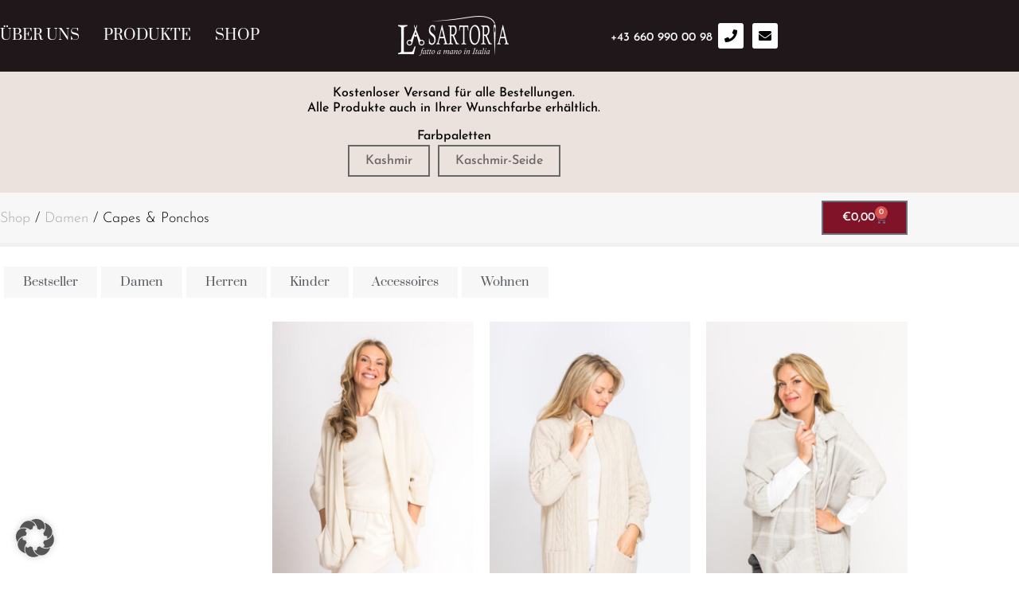

--- FILE ---
content_type: text/html; charset=UTF-8
request_url: https://www.lasartoria.com/produkte/damen/capes-ponchos/
body_size: 32670
content:
<!doctype html>
<html lang="de">
<head>
	<meta charset="UTF-8">
	<meta name="viewport" content="width=device-width, initial-scale=1">
	<link rel="profile" href="https://gmpg.org/xfn/11">
	<meta name='robots' content='index, follow, max-image-preview:large, max-snippet:-1, max-video-preview:-1' />

	<!-- This site is optimized with the Yoast SEO plugin v26.7 - https://yoast.com/wordpress/plugins/seo/ -->
	<title>Capes &amp; Ponchos Archive - La Sartoria</title>
	<link rel="canonical" href="https://www.lasartoria.com/produkte/damen/capes-ponchos/" />
	<meta property="og:locale" content="de_DE" />
	<meta property="og:type" content="article" />
	<meta property="og:title" content="Capes &amp; Ponchos Archive - La Sartoria" />
	<meta property="og:url" content="https://www.lasartoria.com/produkte/damen/capes-ponchos/" />
	<meta property="og:site_name" content="La Sartoria" />
	<meta name="twitter:card" content="summary_large_image" />
	<script type="application/ld+json" class="yoast-schema-graph">{"@context":"https://schema.org","@graph":[{"@type":"CollectionPage","@id":"https://www.lasartoria.com/produkte/damen/capes-ponchos/","url":"https://www.lasartoria.com/produkte/damen/capes-ponchos/","name":"Capes &amp; Ponchos Archive - La Sartoria","isPartOf":{"@id":"https://www.lasartoria.com/#website"},"primaryImageOfPage":{"@id":"https://www.lasartoria.com/produkte/damen/capes-ponchos/#primaryimage"},"image":{"@id":"https://www.lasartoria.com/produkte/damen/capes-ponchos/#primaryimage"},"thumbnailUrl":"https://www.lasartoria.com/wp-content/uploads/2022/02/U0A2494-copia.jpg","breadcrumb":{"@id":"https://www.lasartoria.com/produkte/damen/capes-ponchos/#breadcrumb"},"inLanguage":"de"},{"@type":"ImageObject","inLanguage":"de","@id":"https://www.lasartoria.com/produkte/damen/capes-ponchos/#primaryimage","url":"https://www.lasartoria.com/wp-content/uploads/2022/02/U0A2494-copia.jpg","contentUrl":"https://www.lasartoria.com/wp-content/uploads/2022/02/U0A2494-copia.jpg","width":1000,"height":1500},{"@type":"BreadcrumbList","@id":"https://www.lasartoria.com/produkte/damen/capes-ponchos/#breadcrumb","itemListElement":[{"@type":"ListItem","position":1,"name":"Startseite","item":"https://www.lasartoria.com/"},{"@type":"ListItem","position":2,"name":"Damen","item":"https://www.lasartoria.com/produkte/damen/"},{"@type":"ListItem","position":3,"name":"Capes &amp; Ponchos"}]},{"@type":"WebSite","@id":"https://www.lasartoria.com/#website","url":"https://www.lasartoria.com/","name":"La Sartoria","description":"fatto a mano in Italia","publisher":{"@id":"https://www.lasartoria.com/#organization"},"potentialAction":[{"@type":"SearchAction","target":{"@type":"EntryPoint","urlTemplate":"https://www.lasartoria.com/?s={search_term_string}"},"query-input":{"@type":"PropertyValueSpecification","valueRequired":true,"valueName":"search_term_string"}}],"inLanguage":"de"},{"@type":"Organization","@id":"https://www.lasartoria.com/#organization","name":"La Sartoria","url":"https://www.lasartoria.com/","logo":{"@type":"ImageObject","inLanguage":"de","@id":"https://www.lasartoria.com/#/schema/logo/image/","url":"https://www.lasartoria.com/wp-content/uploads/2020/09/logo_white.png","contentUrl":"https://www.lasartoria.com/wp-content/uploads/2020/09/logo_white.png","width":1285,"height":464,"caption":"La Sartoria"},"image":{"@id":"https://www.lasartoria.com/#/schema/logo/image/"},"sameAs":["https://www.facebook.com/ItalienischeSchneiderei/","https://www.instagram.com/la_sartoria_klagenfurt/"]}]}</script>
	<!-- / Yoast SEO plugin. -->


<link rel='dns-prefetch' href='//capi-automation.s3.us-east-2.amazonaws.com' />

<link rel="alternate" type="application/rss+xml" title="La Sartoria &raquo; Feed" href="https://www.lasartoria.com/feed/" />
<link rel="alternate" type="application/rss+xml" title="La Sartoria &raquo; Kommentar-Feed" href="https://www.lasartoria.com/comments/feed/" />
<link rel="alternate" type="application/rss+xml" title="La Sartoria &raquo; Capes &amp; Ponchos Kategorie Feed" href="https://www.lasartoria.com/produkte/damen/capes-ponchos/feed/" />
<style id='wp-img-auto-sizes-contain-inline-css'>
img:is([sizes=auto i],[sizes^="auto," i]){contain-intrinsic-size:3000px 1500px}
/*# sourceURL=wp-img-auto-sizes-contain-inline-css */
</style>
<link data-minify="1" rel='stylesheet' id='german-market-blocks-integrations-css' href='https://www.lasartoria.com/wp-content/cache/min/1/wp-content/plugins/woocommerce-german-market/german-market-blocks/build/integrations.css?ver=1769395098' media='all' />
<link data-minify="1" rel='stylesheet' id='german-market-checkout-block-checkboxes-css' href='https://www.lasartoria.com/wp-content/cache/min/1/wp-content/plugins/woocommerce-german-market/german-market-blocks/build/blocks/checkout-checkboxes/style-index.css?ver=1769395098' media='all' />
<link data-minify="1" rel='stylesheet' id='german-market-product-charging-device-css' href='https://www.lasartoria.com/wp-content/cache/min/1/wp-content/plugins/woocommerce-german-market/german-market-blocks/build/blocks/product-charging-device/style-index.css?ver=1769395098' media='all' />
<style id='wp-emoji-styles-inline-css'>

	img.wp-smiley, img.emoji {
		display: inline !important;
		border: none !important;
		box-shadow: none !important;
		height: 1em !important;
		width: 1em !important;
		margin: 0 0.07em !important;
		vertical-align: -0.1em !important;
		background: none !important;
		padding: 0 !important;
	}
/*# sourceURL=wp-emoji-styles-inline-css */
</style>
<link rel='stylesheet' id='wp-block-library-css' href='https://www.lasartoria.com/wp-includes/css/dist/block-library/style.min.css?ver=6.9' media='all' />
<link data-minify="1" rel='stylesheet' id='ion.range-slider-css' href='https://www.lasartoria.com/wp-content/cache/min/1/wp-content/plugins/yith-woocommerce-ajax-product-filter-premium/assets/css/ion.range-slider.css?ver=1769395098' media='all' />
<link data-minify="1" rel='stylesheet' id='yith-wcan-shortcodes-css' href='https://www.lasartoria.com/wp-content/cache/min/1/wp-content/plugins/yith-woocommerce-ajax-product-filter-premium/assets/css/shortcodes.css?ver=1769395098' media='all' />
<style id='yith-wcan-shortcodes-inline-css'>
:root{
	--yith-wcan-filters_colors_titles: #434343;
	--yith-wcan-filters_colors_background: #FFFFFF;
	--yith-wcan-filters_colors_accent: #A7144C;
	--yith-wcan-filters_colors_accent_r: 167;
	--yith-wcan-filters_colors_accent_g: 20;
	--yith-wcan-filters_colors_accent_b: 76;
	--yith-wcan-color_swatches_border_radius: 100%;
	--yith-wcan-color_swatches_size: 30px;
	--yith-wcan-labels_style_background: #FFFFFF;
	--yith-wcan-labels_style_background_hover: #A7144C;
	--yith-wcan-labels_style_background_active: #A7144C;
	--yith-wcan-labels_style_text: #434343;
	--yith-wcan-labels_style_text_hover: #FFFFFF;
	--yith-wcan-labels_style_text_active: #FFFFFF;
	--yith-wcan-anchors_style_text: #434343;
	--yith-wcan-anchors_style_text_hover: #A7144C;
	--yith-wcan-anchors_style_text_active: #A7144C;
}
/*# sourceURL=yith-wcan-shortcodes-inline-css */
</style>
<style id='global-styles-inline-css'>
:root{--wp--preset--aspect-ratio--square: 1;--wp--preset--aspect-ratio--4-3: 4/3;--wp--preset--aspect-ratio--3-4: 3/4;--wp--preset--aspect-ratio--3-2: 3/2;--wp--preset--aspect-ratio--2-3: 2/3;--wp--preset--aspect-ratio--16-9: 16/9;--wp--preset--aspect-ratio--9-16: 9/16;--wp--preset--color--black: #000000;--wp--preset--color--cyan-bluish-gray: #abb8c3;--wp--preset--color--white: #ffffff;--wp--preset--color--pale-pink: #f78da7;--wp--preset--color--vivid-red: #cf2e2e;--wp--preset--color--luminous-vivid-orange: #ff6900;--wp--preset--color--luminous-vivid-amber: #fcb900;--wp--preset--color--light-green-cyan: #7bdcb5;--wp--preset--color--vivid-green-cyan: #00d084;--wp--preset--color--pale-cyan-blue: #8ed1fc;--wp--preset--color--vivid-cyan-blue: #0693e3;--wp--preset--color--vivid-purple: #9b51e0;--wp--preset--gradient--vivid-cyan-blue-to-vivid-purple: linear-gradient(135deg,rgb(6,147,227) 0%,rgb(155,81,224) 100%);--wp--preset--gradient--light-green-cyan-to-vivid-green-cyan: linear-gradient(135deg,rgb(122,220,180) 0%,rgb(0,208,130) 100%);--wp--preset--gradient--luminous-vivid-amber-to-luminous-vivid-orange: linear-gradient(135deg,rgb(252,185,0) 0%,rgb(255,105,0) 100%);--wp--preset--gradient--luminous-vivid-orange-to-vivid-red: linear-gradient(135deg,rgb(255,105,0) 0%,rgb(207,46,46) 100%);--wp--preset--gradient--very-light-gray-to-cyan-bluish-gray: linear-gradient(135deg,rgb(238,238,238) 0%,rgb(169,184,195) 100%);--wp--preset--gradient--cool-to-warm-spectrum: linear-gradient(135deg,rgb(74,234,220) 0%,rgb(151,120,209) 20%,rgb(207,42,186) 40%,rgb(238,44,130) 60%,rgb(251,105,98) 80%,rgb(254,248,76) 100%);--wp--preset--gradient--blush-light-purple: linear-gradient(135deg,rgb(255,206,236) 0%,rgb(152,150,240) 100%);--wp--preset--gradient--blush-bordeaux: linear-gradient(135deg,rgb(254,205,165) 0%,rgb(254,45,45) 50%,rgb(107,0,62) 100%);--wp--preset--gradient--luminous-dusk: linear-gradient(135deg,rgb(255,203,112) 0%,rgb(199,81,192) 50%,rgb(65,88,208) 100%);--wp--preset--gradient--pale-ocean: linear-gradient(135deg,rgb(255,245,203) 0%,rgb(182,227,212) 50%,rgb(51,167,181) 100%);--wp--preset--gradient--electric-grass: linear-gradient(135deg,rgb(202,248,128) 0%,rgb(113,206,126) 100%);--wp--preset--gradient--midnight: linear-gradient(135deg,rgb(2,3,129) 0%,rgb(40,116,252) 100%);--wp--preset--font-size--small: 13px;--wp--preset--font-size--medium: 20px;--wp--preset--font-size--large: 36px;--wp--preset--font-size--x-large: 42px;--wp--preset--spacing--20: 0.44rem;--wp--preset--spacing--30: 0.67rem;--wp--preset--spacing--40: 1rem;--wp--preset--spacing--50: 1.5rem;--wp--preset--spacing--60: 2.25rem;--wp--preset--spacing--70: 3.38rem;--wp--preset--spacing--80: 5.06rem;--wp--preset--shadow--natural: 6px 6px 9px rgba(0, 0, 0, 0.2);--wp--preset--shadow--deep: 12px 12px 50px rgba(0, 0, 0, 0.4);--wp--preset--shadow--sharp: 6px 6px 0px rgba(0, 0, 0, 0.2);--wp--preset--shadow--outlined: 6px 6px 0px -3px rgb(255, 255, 255), 6px 6px rgb(0, 0, 0);--wp--preset--shadow--crisp: 6px 6px 0px rgb(0, 0, 0);}:root { --wp--style--global--content-size: 800px;--wp--style--global--wide-size: 1200px; }:where(body) { margin: 0; }.wp-site-blocks > .alignleft { float: left; margin-right: 2em; }.wp-site-blocks > .alignright { float: right; margin-left: 2em; }.wp-site-blocks > .aligncenter { justify-content: center; margin-left: auto; margin-right: auto; }:where(.wp-site-blocks) > * { margin-block-start: 24px; margin-block-end: 0; }:where(.wp-site-blocks) > :first-child { margin-block-start: 0; }:where(.wp-site-blocks) > :last-child { margin-block-end: 0; }:root { --wp--style--block-gap: 24px; }:root :where(.is-layout-flow) > :first-child{margin-block-start: 0;}:root :where(.is-layout-flow) > :last-child{margin-block-end: 0;}:root :where(.is-layout-flow) > *{margin-block-start: 24px;margin-block-end: 0;}:root :where(.is-layout-constrained) > :first-child{margin-block-start: 0;}:root :where(.is-layout-constrained) > :last-child{margin-block-end: 0;}:root :where(.is-layout-constrained) > *{margin-block-start: 24px;margin-block-end: 0;}:root :where(.is-layout-flex){gap: 24px;}:root :where(.is-layout-grid){gap: 24px;}.is-layout-flow > .alignleft{float: left;margin-inline-start: 0;margin-inline-end: 2em;}.is-layout-flow > .alignright{float: right;margin-inline-start: 2em;margin-inline-end: 0;}.is-layout-flow > .aligncenter{margin-left: auto !important;margin-right: auto !important;}.is-layout-constrained > .alignleft{float: left;margin-inline-start: 0;margin-inline-end: 2em;}.is-layout-constrained > .alignright{float: right;margin-inline-start: 2em;margin-inline-end: 0;}.is-layout-constrained > .aligncenter{margin-left: auto !important;margin-right: auto !important;}.is-layout-constrained > :where(:not(.alignleft):not(.alignright):not(.alignfull)){max-width: var(--wp--style--global--content-size);margin-left: auto !important;margin-right: auto !important;}.is-layout-constrained > .alignwide{max-width: var(--wp--style--global--wide-size);}body .is-layout-flex{display: flex;}.is-layout-flex{flex-wrap: wrap;align-items: center;}.is-layout-flex > :is(*, div){margin: 0;}body .is-layout-grid{display: grid;}.is-layout-grid > :is(*, div){margin: 0;}body{padding-top: 0px;padding-right: 0px;padding-bottom: 0px;padding-left: 0px;}a:where(:not(.wp-element-button)){text-decoration: underline;}:root :where(.wp-element-button, .wp-block-button__link){background-color: #32373c;border-width: 0;color: #fff;font-family: inherit;font-size: inherit;font-style: inherit;font-weight: inherit;letter-spacing: inherit;line-height: inherit;padding-top: calc(0.667em + 2px);padding-right: calc(1.333em + 2px);padding-bottom: calc(0.667em + 2px);padding-left: calc(1.333em + 2px);text-decoration: none;text-transform: inherit;}.has-black-color{color: var(--wp--preset--color--black) !important;}.has-cyan-bluish-gray-color{color: var(--wp--preset--color--cyan-bluish-gray) !important;}.has-white-color{color: var(--wp--preset--color--white) !important;}.has-pale-pink-color{color: var(--wp--preset--color--pale-pink) !important;}.has-vivid-red-color{color: var(--wp--preset--color--vivid-red) !important;}.has-luminous-vivid-orange-color{color: var(--wp--preset--color--luminous-vivid-orange) !important;}.has-luminous-vivid-amber-color{color: var(--wp--preset--color--luminous-vivid-amber) !important;}.has-light-green-cyan-color{color: var(--wp--preset--color--light-green-cyan) !important;}.has-vivid-green-cyan-color{color: var(--wp--preset--color--vivid-green-cyan) !important;}.has-pale-cyan-blue-color{color: var(--wp--preset--color--pale-cyan-blue) !important;}.has-vivid-cyan-blue-color{color: var(--wp--preset--color--vivid-cyan-blue) !important;}.has-vivid-purple-color{color: var(--wp--preset--color--vivid-purple) !important;}.has-black-background-color{background-color: var(--wp--preset--color--black) !important;}.has-cyan-bluish-gray-background-color{background-color: var(--wp--preset--color--cyan-bluish-gray) !important;}.has-white-background-color{background-color: var(--wp--preset--color--white) !important;}.has-pale-pink-background-color{background-color: var(--wp--preset--color--pale-pink) !important;}.has-vivid-red-background-color{background-color: var(--wp--preset--color--vivid-red) !important;}.has-luminous-vivid-orange-background-color{background-color: var(--wp--preset--color--luminous-vivid-orange) !important;}.has-luminous-vivid-amber-background-color{background-color: var(--wp--preset--color--luminous-vivid-amber) !important;}.has-light-green-cyan-background-color{background-color: var(--wp--preset--color--light-green-cyan) !important;}.has-vivid-green-cyan-background-color{background-color: var(--wp--preset--color--vivid-green-cyan) !important;}.has-pale-cyan-blue-background-color{background-color: var(--wp--preset--color--pale-cyan-blue) !important;}.has-vivid-cyan-blue-background-color{background-color: var(--wp--preset--color--vivid-cyan-blue) !important;}.has-vivid-purple-background-color{background-color: var(--wp--preset--color--vivid-purple) !important;}.has-black-border-color{border-color: var(--wp--preset--color--black) !important;}.has-cyan-bluish-gray-border-color{border-color: var(--wp--preset--color--cyan-bluish-gray) !important;}.has-white-border-color{border-color: var(--wp--preset--color--white) !important;}.has-pale-pink-border-color{border-color: var(--wp--preset--color--pale-pink) !important;}.has-vivid-red-border-color{border-color: var(--wp--preset--color--vivid-red) !important;}.has-luminous-vivid-orange-border-color{border-color: var(--wp--preset--color--luminous-vivid-orange) !important;}.has-luminous-vivid-amber-border-color{border-color: var(--wp--preset--color--luminous-vivid-amber) !important;}.has-light-green-cyan-border-color{border-color: var(--wp--preset--color--light-green-cyan) !important;}.has-vivid-green-cyan-border-color{border-color: var(--wp--preset--color--vivid-green-cyan) !important;}.has-pale-cyan-blue-border-color{border-color: var(--wp--preset--color--pale-cyan-blue) !important;}.has-vivid-cyan-blue-border-color{border-color: var(--wp--preset--color--vivid-cyan-blue) !important;}.has-vivid-purple-border-color{border-color: var(--wp--preset--color--vivid-purple) !important;}.has-vivid-cyan-blue-to-vivid-purple-gradient-background{background: var(--wp--preset--gradient--vivid-cyan-blue-to-vivid-purple) !important;}.has-light-green-cyan-to-vivid-green-cyan-gradient-background{background: var(--wp--preset--gradient--light-green-cyan-to-vivid-green-cyan) !important;}.has-luminous-vivid-amber-to-luminous-vivid-orange-gradient-background{background: var(--wp--preset--gradient--luminous-vivid-amber-to-luminous-vivid-orange) !important;}.has-luminous-vivid-orange-to-vivid-red-gradient-background{background: var(--wp--preset--gradient--luminous-vivid-orange-to-vivid-red) !important;}.has-very-light-gray-to-cyan-bluish-gray-gradient-background{background: var(--wp--preset--gradient--very-light-gray-to-cyan-bluish-gray) !important;}.has-cool-to-warm-spectrum-gradient-background{background: var(--wp--preset--gradient--cool-to-warm-spectrum) !important;}.has-blush-light-purple-gradient-background{background: var(--wp--preset--gradient--blush-light-purple) !important;}.has-blush-bordeaux-gradient-background{background: var(--wp--preset--gradient--blush-bordeaux) !important;}.has-luminous-dusk-gradient-background{background: var(--wp--preset--gradient--luminous-dusk) !important;}.has-pale-ocean-gradient-background{background: var(--wp--preset--gradient--pale-ocean) !important;}.has-electric-grass-gradient-background{background: var(--wp--preset--gradient--electric-grass) !important;}.has-midnight-gradient-background{background: var(--wp--preset--gradient--midnight) !important;}.has-small-font-size{font-size: var(--wp--preset--font-size--small) !important;}.has-medium-font-size{font-size: var(--wp--preset--font-size--medium) !important;}.has-large-font-size{font-size: var(--wp--preset--font-size--large) !important;}.has-x-large-font-size{font-size: var(--wp--preset--font-size--x-large) !important;}
:root :where(.wp-block-pullquote){font-size: 1.5em;line-height: 1.6;}
/*# sourceURL=global-styles-inline-css */
</style>
<link data-minify="1" rel='stylesheet' id='smart-search-css' href='https://www.lasartoria.com/wp-content/cache/min/1/wp-content/plugins/smart-woocommerce-search/assets/dist/css/general.css?ver=1769395098' media='all' />
<style id='smart-search-inline-css'>
.ysm-search-widget-1 .search-field[type="search"]{border-width:1px;}.ysm-search-widget-1 .smart-search-suggestions .smart-search-post-icon{width:50px;}.widget_product_search .smart-search-suggestions .smart-search-post-icon{width:50px;}.wp-block-search.sws-search-block-product .smart-search-suggestions .smart-search-post-icon{width:50px;}
/*# sourceURL=smart-search-inline-css */
</style>
<link data-minify="1" rel='stylesheet' id='woocommerce-layout-css' href='https://www.lasartoria.com/wp-content/cache/min/1/wp-content/plugins/woocommerce/assets/css/woocommerce-layout.css?ver=1769395098' media='all' />
<link data-minify="1" rel='stylesheet' id='woocommerce-smallscreen-css' href='https://www.lasartoria.com/wp-content/cache/min/1/wp-content/plugins/woocommerce/assets/css/woocommerce-smallscreen.css?ver=1769395098' media='only screen and (max-width: 768px)' />
<link data-minify="1" rel='stylesheet' id='woocommerce-general-css' href='https://www.lasartoria.com/wp-content/cache/min/1/wp-content/plugins/woocommerce/assets/css/woocommerce.css?ver=1769395098' media='all' />
<style id='woocommerce-inline-inline-css'>
.woocommerce form .form-row .required { visibility: visible; }
/*# sourceURL=woocommerce-inline-inline-css */
</style>
<link rel='stylesheet' id='woo-variation-swatches-css' href='https://www.lasartoria.com/wp-content/plugins/woo-variation-swatches/assets/css/frontend.min.css?ver=1763023955' media='all' />
<style id='woo-variation-swatches-inline-css'>
:root {
--wvs-tick:url("data:image/svg+xml;utf8,%3Csvg filter='drop-shadow(0px 0px 2px rgb(0 0 0 / .8))' xmlns='http://www.w3.org/2000/svg'  viewBox='0 0 30 30'%3E%3Cpath fill='none' stroke='%23ffffff' stroke-linecap='round' stroke-linejoin='round' stroke-width='4' d='M4 16L11 23 27 7'/%3E%3C/svg%3E");

--wvs-cross:url("data:image/svg+xml;utf8,%3Csvg filter='drop-shadow(0px 0px 5px rgb(255 255 255 / .6))' xmlns='http://www.w3.org/2000/svg' width='72px' height='72px' viewBox='0 0 24 24'%3E%3Cpath fill='none' stroke='%23ff0000' stroke-linecap='round' stroke-width='0.6' d='M5 5L19 19M19 5L5 19'/%3E%3C/svg%3E");
--wvs-single-product-item-width:30px;
--wvs-single-product-item-height:30px;
--wvs-single-product-item-font-size:16px}
/*# sourceURL=woo-variation-swatches-inline-css */
</style>
<link rel='stylesheet' id='parent-style-css' href='https://www.lasartoria.com/wp-content/themes/hello-elementor/style.css?ver=6.9' media='all' />
<link rel='stylesheet' id='child-style-css' href='https://www.lasartoria.com/wp-content/themes/hello-elementor-child/style.css?ver=6.9' media='all' />
<link data-minify="1" rel='stylesheet' id='hello-elementor-css' href='https://www.lasartoria.com/wp-content/cache/min/1/wp-content/themes/hello-elementor/assets/css/reset.css?ver=1769395098' media='all' />
<link data-minify="1" rel='stylesheet' id='hello-elementor-theme-style-css' href='https://www.lasartoria.com/wp-content/cache/min/1/wp-content/themes/hello-elementor/assets/css/theme.css?ver=1769395098' media='all' />
<link data-minify="1" rel='stylesheet' id='hello-elementor-header-footer-css' href='https://www.lasartoria.com/wp-content/cache/min/1/wp-content/themes/hello-elementor/assets/css/header-footer.css?ver=1769395098' media='all' />
<link rel='stylesheet' id='elementor-frontend-css' href='https://www.lasartoria.com/wp-content/plugins/elementor/assets/css/frontend.min.css?ver=3.34.1' media='all' />
<link rel='stylesheet' id='widget-nav-menu-css' href='https://www.lasartoria.com/wp-content/plugins/elementor-pro/assets/css/widget-nav-menu.min.css?ver=3.34.0' media='all' />
<link rel='stylesheet' id='widget-image-css' href='https://www.lasartoria.com/wp-content/plugins/elementor/assets/css/widget-image.min.css?ver=3.34.1' media='all' />
<link rel='stylesheet' id='widget-social-icons-css' href='https://www.lasartoria.com/wp-content/plugins/elementor/assets/css/widget-social-icons.min.css?ver=3.34.1' media='all' />
<link rel='stylesheet' id='e-apple-webkit-css' href='https://www.lasartoria.com/wp-content/plugins/elementor/assets/css/conditionals/apple-webkit.min.css?ver=3.34.1' media='all' />
<link rel='stylesheet' id='e-sticky-css' href='https://www.lasartoria.com/wp-content/plugins/elementor-pro/assets/css/modules/sticky.min.css?ver=3.34.0' media='all' />
<link rel='stylesheet' id='widget-menu-anchor-css' href='https://www.lasartoria.com/wp-content/plugins/elementor/assets/css/widget-menu-anchor.min.css?ver=3.34.1' media='all' />
<link rel='stylesheet' id='widget-heading-css' href='https://www.lasartoria.com/wp-content/plugins/elementor/assets/css/widget-heading.min.css?ver=3.34.1' media='all' />
<link rel='stylesheet' id='widget-google_maps-css' href='https://www.lasartoria.com/wp-content/plugins/elementor/assets/css/widget-google_maps.min.css?ver=3.34.1' media='all' />
<link rel='stylesheet' id='e-shapes-css' href='https://www.lasartoria.com/wp-content/plugins/elementor/assets/css/conditionals/shapes.min.css?ver=3.34.1' media='all' />
<link rel='stylesheet' id='widget-woocommerce-menu-cart-css' href='https://www.lasartoria.com/wp-content/plugins/elementor-pro/assets/css/widget-woocommerce-menu-cart.min.css?ver=3.34.0' media='all' />
<link rel='stylesheet' id='widget-woocommerce-products-css' href='https://www.lasartoria.com/wp-content/plugins/elementor-pro/assets/css/widget-woocommerce-products.min.css?ver=3.34.0' media='all' />
<link rel='stylesheet' id='widget-woocommerce-products-archive-css' href='https://www.lasartoria.com/wp-content/plugins/elementor-pro/assets/css/widget-woocommerce-products-archive.min.css?ver=3.34.0' media='all' />
<link data-minify="1" rel='stylesheet' id='elementor-icons-css' href='https://www.lasartoria.com/wp-content/cache/min/1/wp-content/plugins/elementor/assets/lib/eicons/css/elementor-icons.min.css?ver=1769395098' media='all' />
<link rel='stylesheet' id='elementor-post-1085-css' href='https://www.lasartoria.com/wp-content/uploads/elementor/css/post-1085.css?ver=1769395087' media='all' />
<link data-minify="1" rel='stylesheet' id='font-awesome-5-all-css' href='https://www.lasartoria.com/wp-content/cache/min/1/wp-content/plugins/elementor/assets/lib/font-awesome/css/all.min.css?ver=1769395098' media='all' />
<link rel='stylesheet' id='font-awesome-4-shim-css' href='https://www.lasartoria.com/wp-content/plugins/elementor/assets/lib/font-awesome/css/v4-shims.min.css?ver=3.34.1' media='all' />
<link data-minify="1" rel='stylesheet' id='ppom-main-css' href='https://www.lasartoria.com/wp-content/cache/min/1/wp-content/plugins/woocommerce-product-addon/css/ppom-style.css?ver=1769395098' media='all' />
<link rel='stylesheet' id='elementor-post-1159-css' href='https://www.lasartoria.com/wp-content/uploads/elementor/css/post-1159.css?ver=1769395087' media='all' />
<link rel='stylesheet' id='elementor-post-19-css' href='https://www.lasartoria.com/wp-content/uploads/elementor/css/post-19.css?ver=1769395087' media='all' />
<link rel='stylesheet' id='elementor-post-1134-css' href='https://www.lasartoria.com/wp-content/uploads/elementor/css/post-1134.css?ver=1769395101' media='all' />
<link data-minify="1" rel='stylesheet' id='borlabs-cookie-custom-css' href='https://www.lasartoria.com/wp-content/cache/min/1/wp-content/cache/borlabs-cookie/1/borlabs-cookie-1-de.css?ver=1769395098' media='all' />
<link data-minify="1" rel='stylesheet' id='german-market-blocks-order-button-position-css' href='https://www.lasartoria.com/wp-content/cache/min/1/wp-content/plugins/woocommerce-german-market/german-market-blocks/additional-css/order-button-checkout-fields.css?ver=1769395098' media='all' />
<link rel='stylesheet' id='woocommerce-de_frontend_styles-css' href='https://www.lasartoria.com/wp-content/plugins/woocommerce-german-market/css/frontend.min.css?ver=3.54' media='all' />
<link data-minify="1" rel='stylesheet' id='elementor-gf-local-roboto-css' href='https://www.lasartoria.com/wp-content/cache/min/1/wp-content/uploads/omgf/elementor-gf-local-roboto/elementor-gf-local-roboto.css?ver=1769395098' media='all' />
<link data-minify="1" rel='stylesheet' id='elementor-gf-local-robotoslab-css' href='https://www.lasartoria.com/wp-content/cache/min/1/wp-content/uploads/omgf/elementor-gf-local-robotoslab/elementor-gf-local-robotoslab.css?ver=1769395098' media='all' />
<link data-minify="1" rel='stylesheet' id='elementor-gf-local-josefinsans-css' href='https://www.lasartoria.com/wp-content/cache/min/1/wp-content/uploads/omgf/elementor-gf-local-josefinsans/elementor-gf-local-josefinsans.css?ver=1769395098' media='all' />
<link data-minify="1" rel='stylesheet' id='elementor-gf-local-prata-css' href='https://www.lasartoria.com/wp-content/cache/min/1/wp-content/uploads/omgf/elementor-gf-local-prata/elementor-gf-local-prata.css?ver=1769395098' media='all' />
<link rel='stylesheet' id='elementor-icons-shared-0-css' href='https://www.lasartoria.com/wp-content/plugins/elementor/assets/lib/font-awesome/css/fontawesome.min.css?ver=5.15.3' media='all' />
<link data-minify="1" rel='stylesheet' id='elementor-icons-fa-solid-css' href='https://www.lasartoria.com/wp-content/cache/min/1/wp-content/plugins/elementor/assets/lib/font-awesome/css/solid.min.css?ver=1769395098' media='all' />
<link data-minify="1" rel='stylesheet' id='elementor-icons-fa-brands-css' href='https://www.lasartoria.com/wp-content/cache/min/1/wp-content/plugins/elementor/assets/lib/font-awesome/css/brands.min.css?ver=1769395098' media='all' />
<script src="https://www.lasartoria.com/wp-includes/js/jquery/jquery.min.js?ver=3.7.1" id="jquery-core-js"></script>
<script src="https://www.lasartoria.com/wp-includes/js/jquery/jquery-migrate.min.js?ver=3.4.1" id="jquery-migrate-js"></script>
<script src="https://www.lasartoria.com/wp-content/plugins/woocommerce/assets/js/jquery-blockui/jquery.blockUI.min.js?ver=2.7.0-wc.10.4.3" id="wc-jquery-blockui-js" data-wp-strategy="defer"></script>
<script id="wc-add-to-cart-js-extra">
var wc_add_to_cart_params = {"ajax_url":"/wp-admin/admin-ajax.php","wc_ajax_url":"/?wc-ajax=%%endpoint%%","i18n_view_cart":"Warenkorb anzeigen","cart_url":"https://www.lasartoria.com/warenkorb/","is_cart":"","cart_redirect_after_add":"no"};
//# sourceURL=wc-add-to-cart-js-extra
</script>
<script src="https://www.lasartoria.com/wp-content/plugins/woocommerce/assets/js/frontend/add-to-cart.min.js?ver=10.4.3" id="wc-add-to-cart-js" defer data-wp-strategy="defer"></script>
<script src="https://www.lasartoria.com/wp-content/plugins/woocommerce/assets/js/js-cookie/js.cookie.min.js?ver=2.1.4-wc.10.4.3" id="wc-js-cookie-js" defer data-wp-strategy="defer"></script>
<script id="woocommerce-js-extra">
var woocommerce_params = {"ajax_url":"/wp-admin/admin-ajax.php","wc_ajax_url":"/?wc-ajax=%%endpoint%%","i18n_password_show":"Passwort anzeigen","i18n_password_hide":"Passwort ausblenden"};
//# sourceURL=woocommerce-js-extra
</script>
<script src="https://www.lasartoria.com/wp-content/plugins/woocommerce/assets/js/frontend/woocommerce.min.js?ver=10.4.3" id="woocommerce-js" defer data-wp-strategy="defer"></script>
<script src="https://www.lasartoria.com/wp-content/plugins/elementor/assets/lib/font-awesome/js/v4-shims.min.js?ver=3.34.1" id="font-awesome-4-shim-js"></script>
<script data-no-optimize="1" data-no-minify="1" data-cfasync="false" src="https://www.lasartoria.com/wp-content/cache/borlabs-cookie/1/borlabs-cookie-config-de.json.js?ver=3.3.23-77" id="borlabs-cookie-config-js"></script>
<script data-no-optimize="1" data-no-minify="1" data-cfasync="false" src="https://www.lasartoria.com/wp-content/plugins/borlabs-cookie/assets/javascript/borlabs-cookie-prioritize.min.js?ver=3.3.23" id="borlabs-cookie-prioritize-js"></script>
<script id="woocommerce_de_frontend-js-extra">
var sepa_ajax_object = {"ajax_url":"https://www.lasartoria.com/wp-admin/admin-ajax.php","nonce":"b04cbd41e4"};
var woocommerce_remove_updated_totals = {"val":"0"};
var woocommerce_payment_update = {"val":"1"};
var german_market_price_variable_products = {"val":"gm_default"};
var german_market_price_variable_theme_extra_element = {"val":".elementor-jet-single-price.jet-woo-builder .price:first-child"};
var german_market_legal_info_product_reviews = {"element":".woocommerce-Reviews .commentlist","activated":"off"};
var ship_different_address = {"message":"\u003Cp class=\"woocommerce-notice woocommerce-notice--info woocommerce-info\" id=\"german-market-puchase-on-account-message\"\u003E\"Lieferung an eine andere Adresse senden\" ist f\u00fcr die gew\u00e4hlte Zahlungsart \"Kauf auf Rechnung\" nicht verf\u00fcgbar und wurde deaktiviert!\u003C/p\u003E","before_element":".woocommerce-checkout-payment"};
//# sourceURL=woocommerce_de_frontend-js-extra
</script>
<script src="https://www.lasartoria.com/wp-content/plugins/woocommerce-german-market/js/WooCommerce-German-Market-Frontend.min.js?ver=3.54" id="woocommerce_de_frontend-js"></script>
<script data-borlabs-cookie-script-blocker-ignore>
	window.fbqCallHistoryArguments = [];
	if (typeof fbq === 'undefined') {
		window.fbq = function() {
			window.fbqCallHistoryArguments.push(arguments);
		}
	}
</script><link rel="https://api.w.org/" href="https://www.lasartoria.com/wp-json/" /><link rel="alternate" title="JSON" type="application/json" href="https://www.lasartoria.com/wp-json/wp/v2/product_cat/39" /><link rel="EditURI" type="application/rsd+xml" title="RSD" href="https://www.lasartoria.com/xmlrpc.php?rsd" />
<meta name="generator" content="WordPress 6.9" />
<meta name="generator" content="WooCommerce 10.4.3" />
<meta name="google-site-verification" content="SQCY7_oQAWGTCWa9sWD0H_SavMh0-dwjJfSXDMR6dMg" />
<meta name="google-site-verification" content="fk5oMkzlhL8OkzIEKxxt9wx0Ue45CWd-aBpkoQXpP2U" />
<meta name="msvalidate.01" content="98FFA39608F8CAB9741D97CF2DA40D69" />
<meta name="facebook-domain-verification" content="21kbof906ngegimn83nr7ccih0e86t" />

<link rel="preload" href="/wp-content/plugins/elementor/assets/lib/font-awesome/webfonts/fa-regular-400.woff2" as="font" type="font/woff2" crossorigin>
<link rel="preload" href="/wp-content/plugins/elementor/assets/lib/font-awesome/webfonts/fa-solid-900.woff2" as="font" type="font/woff2" crossorigin>
<link rel="preload" href="/wp-content/plugins/elementor/assets/lib/font-awesome/webfonts/fa-brands-400.woff2" as="font" type="font/woff2" crossorigin>
<link rel="preload" href="/wp-content/plugins/elementor/assets/lib/eicons/fonts/eicons.woff2?5.9.1" as="font" type="font/woff2" crossorigin>
	<noscript><style>.woocommerce-product-gallery{ opacity: 1 !important; }</style></noscript>
	<meta name="generator" content="Elementor 3.34.1; features: additional_custom_breakpoints; settings: css_print_method-external, google_font-enabled, font_display-auto">
<script data-borlabs-cookie-script-blocker-ignore>
if ('0' === '1' && ('0' === '1' || '1' === '1')) {
    window['gtag_enable_tcf_support'] = true;
}
window.dataLayer = window.dataLayer || [];
if (typeof gtag !== 'function') {
    function gtag() {
        dataLayer.push(arguments);
    }
}
gtag('set', 'developer_id.dYjRjMm', true);
if ('0' === '1' || '1' === '1') {
    if (window.BorlabsCookieGoogleConsentModeDefaultSet !== true) {
        let getCookieValue = function (name) {
            return document.cookie.match('(^|;)\\s*' + name + '\\s*=\\s*([^;]+)')?.pop() || '';
        };
        let cookieValue = getCookieValue('borlabs-cookie-gcs');
        let consentsFromCookie = {};
        if (cookieValue !== '') {
            consentsFromCookie = JSON.parse(decodeURIComponent(cookieValue));
        }
        let defaultValues = {
            'ad_storage': 'denied',
            'ad_user_data': 'denied',
            'ad_personalization': 'denied',
            'analytics_storage': 'denied',
            'functionality_storage': 'denied',
            'personalization_storage': 'denied',
            'security_storage': 'denied',
            'wait_for_update': 500,
        };
        gtag('consent', 'default', { ...defaultValues, ...consentsFromCookie });
    }
    window.BorlabsCookieGoogleConsentModeDefaultSet = true;
    let borlabsCookieConsentChangeHandler = function () {
        window.dataLayer = window.dataLayer || [];
        if (typeof gtag !== 'function') { function gtag(){dataLayer.push(arguments);} }

        let getCookieValue = function (name) {
            return document.cookie.match('(^|;)\\s*' + name + '\\s*=\\s*([^;]+)')?.pop() || '';
        };
        let cookieValue = getCookieValue('borlabs-cookie-gcs');
        let consentsFromCookie = {};
        if (cookieValue !== '') {
            consentsFromCookie = JSON.parse(decodeURIComponent(cookieValue));
        }

        consentsFromCookie.analytics_storage = BorlabsCookie.Consents.hasConsent('google-analytics') ? 'granted' : 'denied';

        BorlabsCookie.CookieLibrary.setCookie(
            'borlabs-cookie-gcs',
            JSON.stringify(consentsFromCookie),
            BorlabsCookie.Settings.automaticCookieDomainAndPath.value ? '' : BorlabsCookie.Settings.cookieDomain.value,
            BorlabsCookie.Settings.cookiePath.value,
            BorlabsCookie.Cookie.getPluginCookie().expires,
            BorlabsCookie.Settings.cookieSecure.value,
            BorlabsCookie.Settings.cookieSameSite.value
        );
    }
    document.addEventListener('borlabs-cookie-consent-saved', borlabsCookieConsentChangeHandler);
    document.addEventListener('borlabs-cookie-handle-unblock', borlabsCookieConsentChangeHandler);
}
if ('0' === '1') {
    gtag("js", new Date());
    gtag("config", "G-44WNDXB0KV", {"anonymize_ip": true});

    (function (w, d, s, i) {
        var f = d.getElementsByTagName(s)[0],
            j = d.createElement(s);
        j.async = true;
        j.src =
            "https://www.googletagmanager.com/gtag/js?id=" + i;
        f.parentNode.insertBefore(j, f);
    })(window, document, "script", "G-44WNDXB0KV");
}
</script><script data-no-optimize="1" data-no-minify="1" data-cfasync="false" data-borlabs-cookie-script-blocker-ignore>
    (function () {
        if ('0' === '1' && 'ad_storage' === '1') {
            window['gtag_enable_tcf_support'] = true;
        }
        window.dataLayer = window.dataLayer || [];
        if (typeof window.gtag !== 'function') {
            window.gtag = function () {
                window.dataLayer.push(arguments);
            };
        }
        gtag('set', 'developer_id.dYjRjMm', true);
        if ('ad_storage' === '1') {
            let getCookieValue = function (name) {
                return document.cookie.match('(^|;)\\s*' + name + '\\s*=\\s*([^;]+)')?.pop() || '';
            };
            const gtmRegionsData = '{{ google-tag-manager-cm-regional-defaults }}';
            let gtmRegions = [];
            if (gtmRegionsData !== '\{\{ google-tag-manager-cm-regional-defaults \}\}') {
                gtmRegions = JSON.parse(gtmRegionsData);
            }
            let defaultRegion = null;
            for (let gtmRegionIndex in gtmRegions) {
                let gtmRegion = gtmRegions[gtmRegionIndex];
                if (gtmRegion['google-tag-manager-cm-region'] === '') {
                    defaultRegion = gtmRegion;
                } else {
                    gtag('consent', 'default', {
                        'ad_storage': gtmRegion['google-tag-manager-cm-default-ad-storage'],
                        'ad_user_data': gtmRegion['google-tag-manager-cm-default-ad-user-data'],
                        'ad_personalization': gtmRegion['google-tag-manager-cm-default-ad-personalization'],
                        'analytics_storage': gtmRegion['google-tag-manager-cm-default-analytics-storage'],
                        'functionality_storage': gtmRegion['google-tag-manager-cm-default-functionality-storage'],
                        'personalization_storage': gtmRegion['google-tag-manager-cm-default-personalization-storage'],
                        'security_storage': gtmRegion['google-tag-manager-cm-default-security-storage'],
                        'region': gtmRegion['google-tag-manager-cm-region'].toUpperCase().split(','),
						'wait_for_update': 500,
                    });
                }
            }
            let cookieValue = getCookieValue('borlabs-cookie-gcs');
            let consentsFromCookie = {};
            if (cookieValue !== '') {
                consentsFromCookie = JSON.parse(decodeURIComponent(cookieValue));
            }
            let defaultValues = {
                'ad_storage': defaultRegion === null ? 'denied' : defaultRegion['google-tag-manager-cm-default-ad-storage'],
                'ad_user_data': defaultRegion === null ? 'denied' : defaultRegion['google-tag-manager-cm-default-ad-user-data'],
                'ad_personalization': defaultRegion === null ? 'denied' : defaultRegion['google-tag-manager-cm-default-ad-personalization'],
                'analytics_storage': defaultRegion === null ? 'denied' : defaultRegion['google-tag-manager-cm-default-analytics-storage'],
                'functionality_storage': defaultRegion === null ? 'denied' : defaultRegion['google-tag-manager-cm-default-functionality-storage'],
                'personalization_storage': defaultRegion === null ? 'denied' : defaultRegion['google-tag-manager-cm-default-personalization-storage'],
                'security_storage': defaultRegion === null ? 'denied' : defaultRegion['google-tag-manager-cm-default-security-storage'],
                'wait_for_update': 500,
            };
            gtag('consent', 'default', {...defaultValues, ...consentsFromCookie});
            gtag('set', 'ads_data_redaction', true);
        }

        if ('0' === '1') {
            let url = new URL(window.location.href);

            if ((url.searchParams.has('gtm_debug') && url.searchParams.get('gtm_debug') !== '') || document.cookie.indexOf('__TAG_ASSISTANT=') !== -1 || document.documentElement.hasAttribute('data-tag-assistant-present')) {
                /* GTM block start */
                (function(w,d,s,l,i){w[l]=w[l]||[];w[l].push({'gtm.start':
                        new Date().getTime(),event:'gtm.js'});var f=d.getElementsByTagName(s)[0],
                    j=d.createElement(s),dl=l!='dataLayer'?'&l='+l:'';j.async=true;j.src=
                    'https://www.googletagmanager.com/gtm.js?id='+i+dl;f.parentNode.insertBefore(j,f);
                })(window,document,'script','dataLayer','GTM-MW22F2P7');
                /* GTM block end */
            } else {
                /* GTM block start */
                (function(w,d,s,l,i){w[l]=w[l]||[];w[l].push({'gtm.start':
                        new Date().getTime(),event:'gtm.js'});var f=d.getElementsByTagName(s)[0],
                    j=d.createElement(s),dl=l!='dataLayer'?'&l='+l:'';j.async=true;j.src=
                    'https://www.lasartoria.com/wp-content/uploads/borlabs-cookie/' + i + '.js?ver=not-set-yet';f.parentNode.insertBefore(j,f);
                })(window,document,'script','dataLayer','GTM-MW22F2P7');
                /* GTM block end */
            }
        }


        let borlabsCookieConsentChangeHandler = function () {
            window.dataLayer = window.dataLayer || [];
            if (typeof window.gtag !== 'function') {
                window.gtag = function() {
                    window.dataLayer.push(arguments);
                };
            }

            let consents = BorlabsCookie.Cookie.getPluginCookie().consents;

            if ('ad_storage' === '1') {
                let gtmConsents = {};
                let customConsents = {};

				let services = BorlabsCookie.Services._services;

				for (let service in services) {
					if (service !== 'borlabs-cookie') {
						customConsents['borlabs_cookie_' + service.replaceAll('-', '_')] = BorlabsCookie.Consents.hasConsent(service) ? 'granted' : 'denied';
					}
				}

                if ('0' === '1') {
                    gtmConsents = {
                        'analytics_storage': BorlabsCookie.Consents.hasConsentForServiceGroup('statistics') === true ? 'granted' : 'denied',
                        'functionality_storage': BorlabsCookie.Consents.hasConsentForServiceGroup('statistics') === true ? 'granted' : 'denied',
                        'personalization_storage': BorlabsCookie.Consents.hasConsentForServiceGroup('statistics') === true ? 'granted' : 'denied',
                        'security_storage': BorlabsCookie.Consents.hasConsentForServiceGroup('statistics') === true ? 'granted' : 'denied',
                    };
                } else {
                    gtmConsents = {
                        'ad_storage': BorlabsCookie.Consents.hasConsentForServiceGroup('statistics') === true ? 'granted' : 'denied',
                        'ad_user_data': BorlabsCookie.Consents.hasConsentForServiceGroup('statistics') === true ? 'granted' : 'denied',
                        'ad_personalization': BorlabsCookie.Consents.hasConsentForServiceGroup('statistics') === true ? 'granted' : 'denied',
                        'analytics_storage': BorlabsCookie.Consents.hasConsentForServiceGroup('statistics') === true ? 'granted' : 'denied',
                        'functionality_storage': BorlabsCookie.Consents.hasConsentForServiceGroup('statistics') === true ? 'granted' : 'denied',
                        'personalization_storage': BorlabsCookie.Consents.hasConsentForServiceGroup('statistics') === true ? 'granted' : 'denied',
                        'security_storage': BorlabsCookie.Consents.hasConsentForServiceGroup('statistics') === true ? 'granted' : 'denied',
                    };
                }
                BorlabsCookie.CookieLibrary.setCookie(
                    'borlabs-cookie-gcs',
                    JSON.stringify(gtmConsents),
                    BorlabsCookie.Settings.automaticCookieDomainAndPath.value ? '' : BorlabsCookie.Settings.cookieDomain.value,
                    BorlabsCookie.Settings.cookiePath.value,
                    BorlabsCookie.Cookie.getPluginCookie().expires,
                    BorlabsCookie.Settings.cookieSecure.value,
                    BorlabsCookie.Settings.cookieSameSite.value
                );
                gtag('consent', 'update', {...gtmConsents, ...customConsents});
            }


            for (let serviceGroup in consents) {
                for (let service of consents[serviceGroup]) {
                    if (!window.BorlabsCookieGtmPackageSentEvents.includes(service) && service !== 'borlabs-cookie') {
                        window.dataLayer.push({
                            event: 'borlabs-cookie-opt-in-' + service,
                        });
                        window.BorlabsCookieGtmPackageSentEvents.push(service);
                    }
                }
            }
            let afterConsentsEvent = document.createEvent('Event');
            afterConsentsEvent.initEvent('borlabs-cookie-google-tag-manager-after-consents', true, true);
            document.dispatchEvent(afterConsentsEvent);
        };
        window.BorlabsCookieGtmPackageSentEvents = [];
        document.addEventListener('borlabs-cookie-consent-saved', borlabsCookieConsentChangeHandler);
        document.addEventListener('borlabs-cookie-handle-unblock', borlabsCookieConsentChangeHandler);
    })();
</script>			<script data-borlabs-cookie-script-blocker-id='meta-pixel-for-woocommerce'  type="text/template">
				!function(f,b,e,v,n,t,s){n=f.fbq=function(){n.callMethod?
					n.callMethod.apply(n,arguments):n.queue.push(arguments)};if(!f._fbq)f._fbq=n;
					n.push=n;n.loaded=!0;n.version='2.0';n.queue=[];t=b.createElement(e);t.async=!0;
					t.src=v;s=b.getElementsByTagName(e)[0];s.parentNode.insertBefore(t,s)}(window,
					document,'script','https://connect.facebook.net/en_US/fbevents.js');
			</script>
			<!-- WooCommerce Facebook Integration Begin -->
			<script  type="text/javascript">

				fbq('init', '906862228005980', {}, {
    "agent": "woocommerce_6-10.4.3-3.5.15"
});

				document.addEventListener( 'DOMContentLoaded', function() {
					// Insert placeholder for events injected when a product is added to the cart through AJAX.
					document.body.insertAdjacentHTML( 'beforeend', '<div class=\"wc-facebook-pixel-event-placeholder\"></div>' );
				}, false );

			</script>
			<!-- WooCommerce Facebook Integration End -->
						<style>
				.e-con.e-parent:nth-of-type(n+4):not(.e-lazyloaded):not(.e-no-lazyload),
				.e-con.e-parent:nth-of-type(n+4):not(.e-lazyloaded):not(.e-no-lazyload) * {
					background-image: none !important;
				}
				@media screen and (max-height: 1024px) {
					.e-con.e-parent:nth-of-type(n+3):not(.e-lazyloaded):not(.e-no-lazyload),
					.e-con.e-parent:nth-of-type(n+3):not(.e-lazyloaded):not(.e-no-lazyload) * {
						background-image: none !important;
					}
				}
				@media screen and (max-height: 640px) {
					.e-con.e-parent:nth-of-type(n+2):not(.e-lazyloaded):not(.e-no-lazyload),
					.e-con.e-parent:nth-of-type(n+2):not(.e-lazyloaded):not(.e-no-lazyload) * {
						background-image: none !important;
					}
				}
			</style>
			<link rel="icon" href="https://www.lasartoria.com/wp-content/uploads/2019/08/cropped-favicon-32x32.png" sizes="32x32" />
<link rel="icon" href="https://www.lasartoria.com/wp-content/uploads/2019/08/cropped-favicon-192x192.png" sizes="192x192" />
<link rel="apple-touch-icon" href="https://www.lasartoria.com/wp-content/uploads/2019/08/cropped-favicon-180x180.png" />
<meta name="msapplication-TileImage" content="https://www.lasartoria.com/wp-content/uploads/2019/08/cropped-favicon-270x270.png" />
<noscript><style id="rocket-lazyload-nojs-css">.rll-youtube-player, [data-lazy-src]{display:none !important;}</style></noscript><meta name="generator" content="WP Rocket 3.20.3" data-wpr-features="wpr_minify_js wpr_lazyload_images wpr_minify_css wpr_preload_links" /></head>
<body class="archive tax-product_cat term-capes-ponchos term-39 wp-embed-responsive wp-theme-hello-elementor wp-child-theme-hello-elementor-child theme-hello-elementor woocommerce woocommerce-page woocommerce-no-js woo-variation-swatches wvs-behavior-blur wvs-theme-hello-elementor-child wvs-show-label wvs-tooltip yith-wcan-pro hello-elementor-default elementor-page-1134 elementor-default elementor-template-full-width elementor-kit-1085">


<a class="skip-link screen-reader-text" href="#content">Zum Inhalt springen</a>

		<header data-rocket-location-hash="f8c23285124f56810d24c5672ac2acfc" data-elementor-type="header" data-elementor-id="1159" class="elementor elementor-1159 elementor-location-header" data-elementor-post-type="elementor_library">
					<nav class="elementor-section elementor-top-section elementor-element elementor-element-3110fd93 elementor-section-content-bottom elementor-section-height-min-height elementor-hidden-tablet elementor-hidden-phone elementor-section-boxed elementor-section-height-default elementor-section-items-middle" data-id="3110fd93" data-element_type="section" data-settings="{&quot;background_background&quot;:&quot;classic&quot;,&quot;sticky&quot;:&quot;top&quot;,&quot;sticky_effects_offset&quot;:50,&quot;sticky_on&quot;:[&quot;desktop&quot;,&quot;tablet&quot;,&quot;mobile&quot;],&quot;sticky_offset&quot;:0,&quot;sticky_anchor_link_offset&quot;:0}">
						<div class="elementor-container elementor-column-gap-no">
					<div class="elementor-column elementor-col-33 elementor-top-column elementor-element elementor-element-19aa068f" data-id="19aa068f" data-element_type="column">
			<div class="elementor-widget-wrap elementor-element-populated">
						<div class="elementor-element elementor-element-655ff059 elementor-nav-menu__align-start elementor-nav-menu--stretch elementor-nav-menu--dropdown-tablet elementor-nav-menu__text-align-aside elementor-nav-menu--toggle elementor-nav-menu--burger elementor-widget elementor-widget-nav-menu" data-id="655ff059" data-element_type="widget" data-settings="{&quot;full_width&quot;:&quot;stretch&quot;,&quot;layout&quot;:&quot;horizontal&quot;,&quot;submenu_icon&quot;:{&quot;value&quot;:&quot;&lt;i class=\&quot;fas fa-caret-down\&quot; aria-hidden=\&quot;true\&quot;&gt;&lt;\/i&gt;&quot;,&quot;library&quot;:&quot;fa-solid&quot;},&quot;toggle&quot;:&quot;burger&quot;}" data-widget_type="nav-menu.default">
				<div class="elementor-widget-container">
								<nav aria-label="Menü" class="elementor-nav-menu--main elementor-nav-menu__container elementor-nav-menu--layout-horizontal e--pointer-none">
				<ul id="menu-1-655ff059" class="elementor-nav-menu"><li class="menu-item menu-item-type-post_type menu-item-object-page menu-item-86"><a href="https://www.lasartoria.com/ueber-uns/" class="elementor-item">Über uns</a></li>
<li class="menu-item menu-item-type-custom menu-item-object-custom menu-item-home menu-item-88"><a href="https://www.lasartoria.com/#produkte" class="elementor-item elementor-item-anchor">Produkte</a></li>
<li class="menu-item menu-item-type-post_type menu-item-object-page menu-item-2707"><a href="https://www.lasartoria.com/shop/" class="elementor-item">Shop</a></li>
</ul>			</nav>
					<div class="elementor-menu-toggle" role="button" tabindex="0" aria-label="Menü Umschalter" aria-expanded="false">
			<i aria-hidden="true" role="presentation" class="elementor-menu-toggle__icon--open eicon-menu-bar"></i><i aria-hidden="true" role="presentation" class="elementor-menu-toggle__icon--close eicon-close"></i>		</div>
					<nav class="elementor-nav-menu--dropdown elementor-nav-menu__container" aria-hidden="true">
				<ul id="menu-2-655ff059" class="elementor-nav-menu"><li class="menu-item menu-item-type-post_type menu-item-object-page menu-item-86"><a href="https://www.lasartoria.com/ueber-uns/" class="elementor-item" tabindex="-1">Über uns</a></li>
<li class="menu-item menu-item-type-custom menu-item-object-custom menu-item-home menu-item-88"><a href="https://www.lasartoria.com/#produkte" class="elementor-item elementor-item-anchor" tabindex="-1">Produkte</a></li>
<li class="menu-item menu-item-type-post_type menu-item-object-page menu-item-2707"><a href="https://www.lasartoria.com/shop/" class="elementor-item" tabindex="-1">Shop</a></li>
</ul>			</nav>
						</div>
				</div>
					</div>
		</div>
				<div class="elementor-column elementor-col-33 elementor-top-column elementor-element elementor-element-6c7b496c" data-id="6c7b496c" data-element_type="column">
			<div class="elementor-widget-wrap elementor-element-populated">
						<div class="elementor-element elementor-element-278b3a elementor-widget elementor-widget-image" data-id="278b3a" data-element_type="widget" data-widget_type="image.default">
				<div class="elementor-widget-container">
																<a href="https://www.lasartoria.com">
							<img src="data:image/svg+xml,%3Csvg%20xmlns='http://www.w3.org/2000/svg'%20viewBox='0%200%200%200'%3E%3C/svg%3E" title="logo_white_500.png" alt="logo_white_500.png" data-lazy-src="https://www.lasartoria.com/wp-content/uploads/elementor/thumbs/logo_white_500-quderjn4ihwslm7ed46yn2bt4ojeorcjmsqoh1eoxg.png" /><noscript><img src="https://www.lasartoria.com/wp-content/uploads/elementor/thumbs/logo_white_500-quderjn4ihwslm7ed46yn2bt4ojeorcjmsqoh1eoxg.png" title="logo_white_500.png" alt="logo_white_500.png" loading="lazy" /></noscript>								</a>
															</div>
				</div>
					</div>
		</div>
				<div class="elementor-column elementor-col-33 elementor-top-column elementor-element elementor-element-9b77b75" data-id="9b77b75" data-element_type="column">
			<div class="elementor-widget-wrap elementor-element-populated">
						<div class="elementor-element elementor-element-a4ce84b elementor-widget__width-auto elementor-widget elementor-widget-button" data-id="a4ce84b" data-element_type="widget" data-widget_type="button.default">
				<div class="elementor-widget-container">
									<div class="elementor-button-wrapper">
					<a class="elementor-button elementor-button-link elementor-size-sm" href="tel:00436609900098">
						<span class="elementor-button-content-wrapper">
									<span class="elementor-button-text">+43 660 990 00 98</span>
					</span>
					</a>
				</div>
								</div>
				</div>
				<div class="elementor-element elementor-element-be82390 e-grid-align-right elementor-widget__width-auto elementor-shape-rounded elementor-grid-0 elementor-widget elementor-widget-social-icons" data-id="be82390" data-element_type="widget" data-widget_type="social-icons.default">
				<div class="elementor-widget-container">
							<div class="elementor-social-icons-wrapper elementor-grid" role="list">
							<span class="elementor-grid-item" role="listitem">
					<a class="elementor-icon elementor-social-icon elementor-social-icon-phone elementor-repeater-item-07ac594" href="tel:00436609900098" target="_blank">
						<span class="elementor-screen-only">Phone</span>
						<i aria-hidden="true" class="fas fa-phone"></i>					</a>
				</span>
							<span class="elementor-grid-item" role="listitem">
					<a class="elementor-icon elementor-social-icon elementor-social-icon-envelope elementor-repeater-item-6228c7d" href="mailto:info@lasartoria.com">
						<span class="elementor-screen-only">Envelope</span>
						<i aria-hidden="true" class="fas fa-envelope"></i>					</a>
				</span>
					</div>
						</div>
				</div>
					</div>
		</div>
					</div>
		</nav>
				<nav class="elementor-section elementor-top-section elementor-element elementor-element-d24b9d7 elementor-section-content-bottom elementor-section-height-min-height elementor-hidden-desktop elementor-section-boxed elementor-section-height-default elementor-section-items-middle" data-id="d24b9d7" data-element_type="section" data-settings="{&quot;background_background&quot;:&quot;classic&quot;,&quot;sticky&quot;:&quot;top&quot;,&quot;sticky_effects_offset&quot;:50,&quot;sticky_on&quot;:[&quot;desktop&quot;,&quot;tablet&quot;,&quot;mobile&quot;],&quot;sticky_offset&quot;:0,&quot;sticky_anchor_link_offset&quot;:0}">
						<div class="elementor-container elementor-column-gap-no">
					<div class="elementor-column elementor-col-33 elementor-top-column elementor-element elementor-element-b357628" data-id="b357628" data-element_type="column">
			<div class="elementor-widget-wrap elementor-element-populated">
						<div class="elementor-element elementor-element-97c032b elementor-widget elementor-widget-image" data-id="97c032b" data-element_type="widget" data-widget_type="image.default">
				<div class="elementor-widget-container">
																<a href="https://www.lasartoria.com">
							<img src="data:image/svg+xml,%3Csvg%20xmlns='http://www.w3.org/2000/svg'%20viewBox='0%200%200%200'%3E%3C/svg%3E" title="logo_white_500.png" alt="logo_white_500.png" data-lazy-src="https://www.lasartoria.com/wp-content/uploads/elementor/thumbs/logo_white_500-quderjn45s2c4cj8b33ag5gzi30u0o3b7xuroalxxs.png" /><noscript><img src="https://www.lasartoria.com/wp-content/uploads/elementor/thumbs/logo_white_500-quderjn45s2c4cj8b33ag5gzi30u0o3b7xuroalxxs.png" title="logo_white_500.png" alt="logo_white_500.png" loading="lazy" /></noscript>								</a>
															</div>
				</div>
					</div>
		</div>
				<div class="elementor-column elementor-col-33 elementor-top-column elementor-element elementor-element-8ed4dba" data-id="8ed4dba" data-element_type="column">
			<div class="elementor-widget-wrap elementor-element-populated">
						<div class="elementor-element elementor-element-7810a04 elementor-nav-menu__align-end elementor-nav-menu--stretch elementor-nav-menu__text-align-center elementor-nav-menu--dropdown-tablet elementor-nav-menu--toggle elementor-nav-menu--burger elementor-widget elementor-widget-nav-menu" data-id="7810a04" data-element_type="widget" data-settings="{&quot;full_width&quot;:&quot;stretch&quot;,&quot;layout&quot;:&quot;horizontal&quot;,&quot;submenu_icon&quot;:{&quot;value&quot;:&quot;&lt;i class=\&quot;fas fa-caret-down\&quot; aria-hidden=\&quot;true\&quot;&gt;&lt;\/i&gt;&quot;,&quot;library&quot;:&quot;fa-solid&quot;},&quot;toggle&quot;:&quot;burger&quot;}" data-widget_type="nav-menu.default">
				<div class="elementor-widget-container">
								<nav aria-label="Menü" class="elementor-nav-menu--main elementor-nav-menu__container elementor-nav-menu--layout-horizontal e--pointer-none">
				<ul id="menu-1-7810a04" class="elementor-nav-menu"><li class="menu-item menu-item-type-post_type menu-item-object-page menu-item-86"><a href="https://www.lasartoria.com/ueber-uns/" class="elementor-item">Über uns</a></li>
<li class="menu-item menu-item-type-custom menu-item-object-custom menu-item-home menu-item-88"><a href="https://www.lasartoria.com/#produkte" class="elementor-item elementor-item-anchor">Produkte</a></li>
<li class="menu-item menu-item-type-post_type menu-item-object-page menu-item-2707"><a href="https://www.lasartoria.com/shop/" class="elementor-item">Shop</a></li>
</ul>			</nav>
					<div class="elementor-menu-toggle" role="button" tabindex="0" aria-label="Menü Umschalter" aria-expanded="false">
			<i aria-hidden="true" role="presentation" class="elementor-menu-toggle__icon--open eicon-menu-bar"></i><i aria-hidden="true" role="presentation" class="elementor-menu-toggle__icon--close eicon-close"></i>		</div>
					<nav class="elementor-nav-menu--dropdown elementor-nav-menu__container" aria-hidden="true">
				<ul id="menu-2-7810a04" class="elementor-nav-menu"><li class="menu-item menu-item-type-post_type menu-item-object-page menu-item-86"><a href="https://www.lasartoria.com/ueber-uns/" class="elementor-item" tabindex="-1">Über uns</a></li>
<li class="menu-item menu-item-type-custom menu-item-object-custom menu-item-home menu-item-88"><a href="https://www.lasartoria.com/#produkte" class="elementor-item elementor-item-anchor" tabindex="-1">Produkte</a></li>
<li class="menu-item menu-item-type-post_type menu-item-object-page menu-item-2707"><a href="https://www.lasartoria.com/shop/" class="elementor-item" tabindex="-1">Shop</a></li>
</ul>			</nav>
						</div>
				</div>
					</div>
		</div>
				<div class="elementor-column elementor-col-33 elementor-top-column elementor-element elementor-element-fbd7b36" data-id="fbd7b36" data-element_type="column">
			<div class="elementor-widget-wrap elementor-element-populated">
						<div class="elementor-element elementor-element-24a7558 e-grid-align-right elementor-widget__width-auto elementor-widget-tablet__width-inherit elementor-shape-rounded elementor-grid-0 elementor-widget elementor-widget-social-icons" data-id="24a7558" data-element_type="widget" data-widget_type="social-icons.default">
				<div class="elementor-widget-container">
							<div class="elementor-social-icons-wrapper elementor-grid" role="list">
							<span class="elementor-grid-item" role="listitem">
					<a class="elementor-icon elementor-social-icon elementor-social-icon-phone elementor-repeater-item-07ac594" href="tel:00436609900098" target="_blank">
						<span class="elementor-screen-only">Phone</span>
						<i aria-hidden="true" class="fas fa-phone"></i>					</a>
				</span>
							<span class="elementor-grid-item" role="listitem">
					<a class="elementor-icon elementor-social-icon elementor-social-icon-envelope elementor-repeater-item-6228c7d" href="mailto:info@lasartoria.com" target="_blank">
						<span class="elementor-screen-only">Envelope</span>
						<i aria-hidden="true" class="fas fa-envelope"></i>					</a>
				</span>
					</div>
						</div>
				</div>
					</div>
		</div>
					</div>
		</nav>
				</header>
				<div data-rocket-location-hash="d7991c02cfe3eba46a189ee7e6d8626d" data-elementor-type="product-archive" data-elementor-id="1134" class="elementor elementor-1134 elementor-location-archive product" data-elementor-post-type="elementor_library">
					<section class="elementor-section elementor-top-section elementor-element elementor-element-07a94da elementor-section-boxed elementor-section-height-default elementor-section-height-default" data-id="07a94da" data-element_type="section" data-settings="{&quot;background_background&quot;:&quot;classic&quot;}">
						<div data-rocket-location-hash="f035ce1bd6bc78e3edb5d8fdfcfada36" class="elementor-container elementor-column-gap-default">
					<div class="elementor-column elementor-col-100 elementor-top-column elementor-element elementor-element-f055487" data-id="f055487" data-element_type="column">
			<div class="elementor-widget-wrap elementor-element-populated">
						<div class="elementor-element elementor-element-d7357a4 elementor-widget elementor-widget-text-editor" data-id="d7357a4" data-element_type="widget" data-widget_type="text-editor.default">
				<div class="elementor-widget-container">
									<h6>Kostenloser Versand für alle Bestellungen.<br />Alle Produkte auch in Ihrer Wunschfarbe erhältlich.</h6><h6>Farbpaletten</h6>								</div>
				</div>
				<section class="elementor-section elementor-inner-section elementor-element elementor-element-ca1b3bd elementor-section-boxed elementor-section-height-default elementor-section-height-default" data-id="ca1b3bd" data-element_type="section">
						<div data-rocket-location-hash="eac155a3892479f449c75ed842fd7612" class="elementor-container elementor-column-gap-default">
					<div class="elementor-column elementor-col-100 elementor-inner-column elementor-element elementor-element-f969b9c" data-id="f969b9c" data-element_type="column">
			<div class="elementor-widget-wrap elementor-element-populated">
						<div class="elementor-element elementor-element-80b4a56 elementor-align-left elementor-widget__width-auto elementor-widget-mobile__width-auto elementor-widget elementor-widget-button" data-id="80b4a56" data-element_type="widget" data-widget_type="button.default">
				<div class="elementor-widget-container">
									<div class="elementor-button-wrapper">
					<a class="elementor-button elementor-button-link elementor-size-xs" href="https://www.lasartoria.com/wp-content/uploads/2025/06/La-Sartoria.pdf.pdf" target="_blank" rel="nofollow">
						<span class="elementor-button-content-wrapper">
									<span class="elementor-button-text">Kashmir</span>
					</span>
					</a>
				</div>
								</div>
				</div>
				<div class="elementor-element elementor-element-2affe4a elementor-align-left elementor-widget__width-auto elementor-widget-mobile__width-auto elementor-widget elementor-widget-button" data-id="2affe4a" data-element_type="widget" data-widget_type="button.default">
				<div class="elementor-widget-container">
									<div class="elementor-button-wrapper">
					<a class="elementor-button elementor-button-link elementor-size-xs" href="https://www.lasartoria.com/wp-content/uploads/2025/06/JAIPUR-25-26.pdf" target="_blank" rel="nofollow">
						<span class="elementor-button-content-wrapper">
									<span class="elementor-button-text">Kaschmir-Seide</span>
					</span>
					</a>
				</div>
								</div>
				</div>
					</div>
		</div>
					</div>
		</section>
					</div>
		</div>
					</div>
		</section>
				<section class="elementor-section elementor-top-section elementor-element elementor-element-ce9f493 elementor-section-boxed elementor-section-height-default elementor-section-height-default" data-id="ce9f493" data-element_type="section" data-settings="{&quot;background_background&quot;:&quot;classic&quot;,&quot;sticky&quot;:&quot;top&quot;,&quot;sticky_on&quot;:[&quot;desktop&quot;,&quot;tablet&quot;],&quot;sticky_offset&quot;:90,&quot;sticky_effects_offset&quot;:0,&quot;sticky_anchor_link_offset&quot;:0}">
						<div data-rocket-location-hash="4388568779806390c4fce1bc129c9913" class="elementor-container elementor-column-gap-default">
					<div class="elementor-column elementor-col-100 elementor-top-column elementor-element elementor-element-49618db" data-id="49618db" data-element_type="column">
			<div class="elementor-widget-wrap elementor-element-populated">
						<div class="elementor-element elementor-element-0fdb2d1 elementor-widget__width-auto elementor-widget elementor-widget-woocommerce-breadcrumb" data-id="0fdb2d1" data-element_type="widget" data-widget_type="woocommerce-breadcrumb.default">
				<div class="elementor-widget-container">
					<nav class="woocommerce-breadcrumb"><a href="https://www.lasartoria.com/shop">Shop</a> / <a href="https://www.lasartoria.com/produkte/damen/">Damen</a> / Capes &amp; Ponchos</nav>				</div>
				</div>
				<div class="elementor-element elementor-element-f1b9556 toggle-icon--cart-solid elementor-widget__width-auto elementor-menu-cart--items-indicator-bubble elementor-menu-cart--show-subtotal-yes elementor-menu-cart--cart-type-side-cart elementor-menu-cart--show-remove-button-yes elementor-widget elementor-widget-woocommerce-menu-cart" data-id="f1b9556" data-element_type="widget" data-settings="{&quot;cart_type&quot;:&quot;side-cart&quot;,&quot;open_cart&quot;:&quot;click&quot;,&quot;automatically_open_cart&quot;:&quot;no&quot;}" data-widget_type="woocommerce-menu-cart.default">
				<div class="elementor-widget-container">
							<div class="elementor-menu-cart__wrapper">
							<div class="elementor-menu-cart__toggle_wrapper">
					<div class="elementor-menu-cart__container elementor-lightbox" aria-hidden="true">
						<div class="elementor-menu-cart__main" aria-hidden="true">
									<div class="elementor-menu-cart__close-button">
					</div>
									<div class="widget_shopping_cart_content">
															</div>
						</div>
					</div>
							<div class="elementor-menu-cart__toggle elementor-button-wrapper">
			<a id="elementor-menu-cart__toggle_button" href="#" class="elementor-menu-cart__toggle_button elementor-button elementor-size-sm" aria-expanded="false">
				<span class="elementor-button-text"><span class="woocommerce-Price-amount amount"><bdi><span class="woocommerce-Price-currencySymbol">&euro;</span>0,00</bdi></span></span>
				<span class="elementor-button-icon">
					<span class="elementor-button-icon-qty" data-counter="0">0</span>
					<i class="eicon-cart-solid"></i>					<span class="elementor-screen-only">Warenkorb</span>
				</span>
			</a>
		</div>
						</div>
					</div> <!-- close elementor-menu-cart__wrapper -->
						</div>
				</div>
					</div>
		</div>
					</div>
		</section>
				<section data-rocket-location-hash="c26cc35707a52cc2734ec4a77e27dd5b" class="elementor-section elementor-top-section elementor-element elementor-element-9380c97 elementor-section-boxed elementor-section-height-default elementor-section-height-default" data-id="9380c97" data-element_type="section">
						<div data-rocket-location-hash="2aac35cf2c11024fe90c54c8a041fb0e" class="elementor-container elementor-column-gap-default">
					<div class="elementor-column elementor-col-100 elementor-top-column elementor-element elementor-element-8b47400" data-id="8b47400" data-element_type="column">
			<div class="elementor-widget-wrap elementor-element-populated">
						<section class="elementor-section elementor-inner-section elementor-element elementor-element-70c8159 elementor-section-boxed elementor-section-height-default elementor-section-height-default" data-id="70c8159" data-element_type="section">
						<div class="elementor-container elementor-column-gap-default">
					<div class="elementor-column elementor-col-100 elementor-inner-column elementor-element elementor-element-631e0c1" data-id="631e0c1" data-element_type="column">
			<div class="elementor-widget-wrap elementor-element-populated">
						<div class="elementor-element elementor-element-dc06c59 elementor-widget__width-auto elementor-widget elementor-widget-button" data-id="dc06c59" data-element_type="widget" data-widget_type="button.default">
				<div class="elementor-widget-container">
									<div class="elementor-button-wrapper">
					<a class="elementor-button elementor-button-link elementor-size-sm" href="https://www.lasartoria.com/produkte/bestseller/">
						<span class="elementor-button-content-wrapper">
									<span class="elementor-button-text">Bestseller</span>
					</span>
					</a>
				</div>
								</div>
				</div>
				<div class="elementor-element elementor-element-96e5a65 elementor-widget__width-auto elementor-widget elementor-widget-button" data-id="96e5a65" data-element_type="widget" data-widget_type="button.default">
				<div class="elementor-widget-container">
									<div class="elementor-button-wrapper">
					<a class="elementor-button elementor-button-link elementor-size-sm" href="https://www.lasartoria.com/produkte/damen/">
						<span class="elementor-button-content-wrapper">
									<span class="elementor-button-text">Damen</span>
					</span>
					</a>
				</div>
								</div>
				</div>
				<div class="elementor-element elementor-element-ad68f1c elementor-widget__width-auto elementor-widget elementor-widget-button" data-id="ad68f1c" data-element_type="widget" data-widget_type="button.default">
				<div class="elementor-widget-container">
									<div class="elementor-button-wrapper">
					<a class="elementor-button elementor-button-link elementor-size-sm" href="https://www.lasartoria.com/produkte/herren/">
						<span class="elementor-button-content-wrapper">
									<span class="elementor-button-text">Herren</span>
					</span>
					</a>
				</div>
								</div>
				</div>
				<div class="elementor-element elementor-element-a22dcf3 elementor-widget__width-auto elementor-widget elementor-widget-button" data-id="a22dcf3" data-element_type="widget" data-widget_type="button.default">
				<div class="elementor-widget-container">
									<div class="elementor-button-wrapper">
					<a class="elementor-button elementor-button-link elementor-size-sm" href="https://www.lasartoria.com/produkte/kinder/">
						<span class="elementor-button-content-wrapper">
									<span class="elementor-button-text">Kinder</span>
					</span>
					</a>
				</div>
								</div>
				</div>
				<div class="elementor-element elementor-element-85e6af1 elementor-widget__width-auto elementor-widget elementor-widget-button" data-id="85e6af1" data-element_type="widget" data-widget_type="button.default">
				<div class="elementor-widget-container">
									<div class="elementor-button-wrapper">
					<a class="elementor-button elementor-button-link elementor-size-sm" href="https://www.lasartoria.com/produkte/accessoires/">
						<span class="elementor-button-content-wrapper">
									<span class="elementor-button-text">Accessoires</span>
					</span>
					</a>
				</div>
								</div>
				</div>
				<div class="elementor-element elementor-element-ef994d9 elementor-widget__width-auto elementor-widget elementor-widget-button" data-id="ef994d9" data-element_type="widget" data-widget_type="button.default">
				<div class="elementor-widget-container">
									<div class="elementor-button-wrapper">
					<a class="elementor-button elementor-button-link elementor-size-sm" href="https://www.lasartoria.com/produkte/wohnen/">
						<span class="elementor-button-content-wrapper">
									<span class="elementor-button-text">Wohnen</span>
					</span>
					</a>
				</div>
								</div>
				</div>
					</div>
		</div>
					</div>
		</section>
					</div>
		</div>
					</div>
		</section>
				<section data-rocket-location-hash="17cacd05b3e7081cfc624965ed445f96" class="elementor-section elementor-top-section elementor-element elementor-element-5605c2fe elementor-section-boxed elementor-section-height-default elementor-section-height-default" data-id="5605c2fe" data-element_type="section">
						<div class="elementor-container elementor-column-gap-default">
					<div class="elementor-column elementor-col-50 elementor-top-column elementor-element elementor-element-e474201" data-id="e474201" data-element_type="column">
			<div class="elementor-widget-wrap elementor-element-populated">
							</div>
		</div>
				<div class="elementor-column elementor-col-50 elementor-top-column elementor-element elementor-element-f5914dc" data-id="f5914dc" data-element_type="column">
			<div class="elementor-widget-wrap elementor-element-populated">
						<div class="elementor-element elementor-element-f9e3e92 elementor-product-loop-item--align-center elementor-widget__width-initial elementor-products-grid elementor-wc-products elementor-show-pagination-border-yes elementor-widget elementor-widget-wc-archive-products" data-id="f9e3e92" data-element_type="widget" data-widget_type="wc-archive-products.default">
				<div class="elementor-widget-container">
					<div class="woocommerce columns-3 "><div class="woocommerce-notices-wrapper"></div><ul class="products elementor-grid columns-3">
<li class="product type-product post-6819 status-publish first instock has-post-thumbnail taxable shipping-taxable purchasable product-type-variation">
	<a href="https://www.lasartoria.com/shop/cardigan-im-poncho-stil-aus-reinem-kaschmir/?attribute_pa_form=stehkragen&#038;attribute_pa_farbe=creme&#038;attribute_pa_material=kaschmir&#038;attribute_pa_groesse=universal&#038;attribute_pa_schnitt=normal&#038;attribute_pa_staerke=zweifaedig&#038;attribute_pa_struktur=glatt" class="woocommerce-LoopProduct-link woocommerce-loop-product__link"><img width="300" height="450" src="data:image/svg+xml,%3Csvg%20xmlns='http://www.w3.org/2000/svg'%20viewBox='0%200%20300%20450'%3E%3C/svg%3E" class="attachment-woocommerce_thumbnail size-woocommerce_thumbnail" alt="Gilet Poncho aus reinem Kaschmir mit Taschen 2 fädig" decoding="async" data-lazy-srcset="https://www.lasartoria.com/wp-content/uploads/2022/02/U0A2494-copia-300x450.jpg 300w, https://www.lasartoria.com/wp-content/uploads/2022/02/U0A2494-copia-600x900.jpg 600w, https://www.lasartoria.com/wp-content/uploads/2022/02/U0A2494-copia-200x300.jpg 200w, https://www.lasartoria.com/wp-content/uploads/2022/02/U0A2494-copia-683x1024.jpg 683w, https://www.lasartoria.com/wp-content/uploads/2022/02/U0A2494-copia-768x1152.jpg 768w, https://www.lasartoria.com/wp-content/uploads/2022/02/U0A2494-copia.jpg 1000w" data-lazy-sizes="(max-width: 300px) 100vw, 300px" data-lazy-src="https://www.lasartoria.com/wp-content/uploads/2022/02/U0A2494-copia-300x450.jpg" /><noscript><img width="300" height="450" src="https://www.lasartoria.com/wp-content/uploads/2022/02/U0A2494-copia-300x450.jpg" class="attachment-woocommerce_thumbnail size-woocommerce_thumbnail" alt="Gilet Poncho aus reinem Kaschmir mit Taschen 2 fädig" decoding="async" srcset="https://www.lasartoria.com/wp-content/uploads/2022/02/U0A2494-copia-300x450.jpg 300w, https://www.lasartoria.com/wp-content/uploads/2022/02/U0A2494-copia-600x900.jpg 600w, https://www.lasartoria.com/wp-content/uploads/2022/02/U0A2494-copia-200x300.jpg 200w, https://www.lasartoria.com/wp-content/uploads/2022/02/U0A2494-copia-683x1024.jpg 683w, https://www.lasartoria.com/wp-content/uploads/2022/02/U0A2494-copia-768x1152.jpg 768w, https://www.lasartoria.com/wp-content/uploads/2022/02/U0A2494-copia.jpg 1000w" sizes="(max-width: 300px) 100vw, 300px" /></noscript><h2 class="woocommerce-loop-product__title">Gilet Poncho aus reinem Kaschmir mit Taschen 2 fädig</h2></a><p class="price"><span class="woocommerce-Price-amount amount"><bdi><span class="woocommerce-Price-currencySymbol">&euro;</span>585,00</bdi></span></p>
		<div class="wgm-info woocommerce-de_price_taxrate ">Enthält 20% Mehrwertsteuer</div>
		<div class="wgm-info woocommerce_de_versandkosten">Kostenloser Versand</div><div class="wgm-info shipping_de shipping_de_string delivery-time-ca-10-werktage">
				<small>
					<span>Lieferzeit: ca. 10 Werktage</span>
				</small>
			</div></a><a href="https://www.lasartoria.com/shop/cardigan-im-poncho-stil-aus-reinem-kaschmir/" aria-describedby="woocommerce_loop_add_to_cart_link_describedby_6819" data-quantity="1" class="button product_type_variation add_to_cart_button" data-product_id="6819" data-product_sku="" aria-label="In den Warenkorb legen: „Gilet Poncho aus reinem Kaschmir mit Taschen 2 fädig“" rel="nofollow" data-success_message="„Gilet Poncho aus reinem Kaschmir mit Taschen 2 fädig“ wurde deinem Warenkorb hinzugefügt">Select options</a>	<span id="woocommerce_loop_add_to_cart_link_describedby_6819" class="screen-reader-text">
			</span>
</li>
<li class="product type-product post-5414 status-publish instock product_cat-capes-ponchos product_cat-cardigans product_cat-damen product_tag-bestseller has-post-thumbnail taxable shipping-taxable purchasable product-type-simple">
	<a href="https://www.lasartoria.com/shop/weste-aus-reinem-kaschmir/" class="woocommerce-LoopProduct-link woocommerce-loop-product__link"><img width="300" height="450" src="data:image/svg+xml,%3Csvg%20xmlns='http://www.w3.org/2000/svg'%20viewBox='0%200%20300%20450'%3E%3C/svg%3E" class="attachment-woocommerce_thumbnail size-woocommerce_thumbnail" alt="Weste mit Zopfmuster aus reinem Kaschmir 3 fädig" decoding="async" data-lazy-srcset="https://www.lasartoria.com/wp-content/uploads/2024/08/7U0A1881-300x450.jpg 300w, https://www.lasartoria.com/wp-content/uploads/2024/08/7U0A1881-600x900.jpg 600w, https://www.lasartoria.com/wp-content/uploads/2024/08/7U0A1881-200x300.jpg 200w, https://www.lasartoria.com/wp-content/uploads/2024/08/7U0A1881-683x1024.jpg 683w, https://www.lasartoria.com/wp-content/uploads/2024/08/7U0A1881-768x1152.jpg 768w, https://www.lasartoria.com/wp-content/uploads/2024/08/7U0A1881.jpg 1000w" data-lazy-sizes="(max-width: 300px) 100vw, 300px" data-lazy-src="https://www.lasartoria.com/wp-content/uploads/2024/08/7U0A1881-300x450.jpg" /><noscript><img width="300" height="450" src="https://www.lasartoria.com/wp-content/uploads/2024/08/7U0A1881-300x450.jpg" class="attachment-woocommerce_thumbnail size-woocommerce_thumbnail" alt="Weste mit Zopfmuster aus reinem Kaschmir 3 fädig" decoding="async" srcset="https://www.lasartoria.com/wp-content/uploads/2024/08/7U0A1881-300x450.jpg 300w, https://www.lasartoria.com/wp-content/uploads/2024/08/7U0A1881-600x900.jpg 600w, https://www.lasartoria.com/wp-content/uploads/2024/08/7U0A1881-200x300.jpg 200w, https://www.lasartoria.com/wp-content/uploads/2024/08/7U0A1881-683x1024.jpg 683w, https://www.lasartoria.com/wp-content/uploads/2024/08/7U0A1881-768x1152.jpg 768w, https://www.lasartoria.com/wp-content/uploads/2024/08/7U0A1881.jpg 1000w" sizes="(max-width: 300px) 100vw, 300px" /></noscript><h2 class="woocommerce-loop-product__title">Weste mit Zopfmuster aus reinem Kaschmir 3 fädig</h2></a><p class="price"><span class="woocommerce-Price-amount amount"><bdi><span class="woocommerce-Price-currencySymbol">&euro;</span>725,00</bdi></span></p>
		<div class="wgm-info woocommerce-de_price_taxrate ">Enthält 20% Mehrwertsteuer</div>
		<div class="wgm-info woocommerce_de_versandkosten">Kostenloser Versand</div><div class="wgm-info shipping_de shipping_de_string delivery-time-ca-10-werktage">
				<small>
					<span>Lieferzeit: ca. 10 Werktage</span>
				</small>
			</div></a><a href="https://www.lasartoria.com/shop/weste-aus-reinem-kaschmir/" aria-describedby="woocommerce_loop_add_to_cart_link_describedby_5414" data-quantity="1" class="button product_type_simple add_to_cart_button" data-product_id="5414" data-product_sku="" aria-label="In den Warenkorb legen: „Weste mit Zopfmuster aus reinem Kaschmir 3 fädig“" rel="nofollow" data-success_message="„Weste mit Zopfmuster aus reinem Kaschmir 3 fädig“ wurde deinem Warenkorb hinzugefügt">Select options</a>	<span id="woocommerce_loop_add_to_cart_link_describedby_5414" class="screen-reader-text">
			</span>
</li>
<li class="product type-product post-6818 status-publish last instock has-post-thumbnail taxable shipping-taxable purchasable product-type-variation">
	<a href="https://www.lasartoria.com/shop/cardigan-im-poncho-stil-aus-reinem-kaschmir/?attribute_pa_form=stehkragen&#038;attribute_pa_farbe=hellgrau&#038;attribute_pa_material=kaschmir&#038;attribute_pa_groesse=universal&#038;attribute_pa_schnitt=normal&#038;attribute_pa_staerke=zweifaedig&#038;attribute_pa_struktur=glatt" class="woocommerce-LoopProduct-link woocommerce-loop-product__link"><img width="300" height="450" src="data:image/svg+xml,%3Csvg%20xmlns='http://www.w3.org/2000/svg'%20viewBox='0%200%20300%20450'%3E%3C/svg%3E" class="attachment-woocommerce_thumbnail size-woocommerce_thumbnail" alt="Gilet Poncho aus reinem Kaschmir mit Taschen 2 fädig" decoding="async" data-lazy-srcset="https://www.lasartoria.com/wp-content/uploads/2020/09/7U0A1856-300x450.jpg 300w, https://www.lasartoria.com/wp-content/uploads/2020/09/7U0A1856-600x899.jpg 600w, https://www.lasartoria.com/wp-content/uploads/2020/09/7U0A1856-200x300.jpg 200w, https://www.lasartoria.com/wp-content/uploads/2020/09/7U0A1856-683x1024.jpg 683w, https://www.lasartoria.com/wp-content/uploads/2020/09/7U0A1856-768x1151.jpg 768w, https://www.lasartoria.com/wp-content/uploads/2020/09/7U0A1856.jpg 974w" data-lazy-sizes="(max-width: 300px) 100vw, 300px" data-lazy-src="https://www.lasartoria.com/wp-content/uploads/2020/09/7U0A1856-300x450.jpg" /><noscript><img width="300" height="450" src="https://www.lasartoria.com/wp-content/uploads/2020/09/7U0A1856-300x450.jpg" class="attachment-woocommerce_thumbnail size-woocommerce_thumbnail" alt="Gilet Poncho aus reinem Kaschmir mit Taschen 2 fädig" decoding="async" srcset="https://www.lasartoria.com/wp-content/uploads/2020/09/7U0A1856-300x450.jpg 300w, https://www.lasartoria.com/wp-content/uploads/2020/09/7U0A1856-600x899.jpg 600w, https://www.lasartoria.com/wp-content/uploads/2020/09/7U0A1856-200x300.jpg 200w, https://www.lasartoria.com/wp-content/uploads/2020/09/7U0A1856-683x1024.jpg 683w, https://www.lasartoria.com/wp-content/uploads/2020/09/7U0A1856-768x1151.jpg 768w, https://www.lasartoria.com/wp-content/uploads/2020/09/7U0A1856.jpg 974w" sizes="(max-width: 300px) 100vw, 300px" /></noscript><h2 class="woocommerce-loop-product__title">Gilet Poncho aus reinem Kaschmir mit Taschen 2 fädig</h2></a><p class="price"><span class="woocommerce-Price-amount amount"><bdi><span class="woocommerce-Price-currencySymbol">&euro;</span>585,00</bdi></span></p>
		<div class="wgm-info woocommerce-de_price_taxrate ">Enthält 20% Mehrwertsteuer</div>
		<div class="wgm-info woocommerce_de_versandkosten">Kostenloser Versand</div><div class="wgm-info shipping_de shipping_de_string delivery-time-ca-10-werktage">
				<small>
					<span>Lieferzeit: ca. 10 Werktage</span>
				</small>
			</div></a><a href="https://www.lasartoria.com/shop/cardigan-im-poncho-stil-aus-reinem-kaschmir/" aria-describedby="woocommerce_loop_add_to_cart_link_describedby_6818" data-quantity="1" class="button product_type_variation add_to_cart_button" data-product_id="6818" data-product_sku="" aria-label="In den Warenkorb legen: „Gilet Poncho aus reinem Kaschmir mit Taschen 2 fädig“" rel="nofollow" data-success_message="„Gilet Poncho aus reinem Kaschmir mit Taschen 2 fädig“ wurde deinem Warenkorb hinzugefügt">Select options</a>	<span id="woocommerce_loop_add_to_cart_link_describedby_6818" class="screen-reader-text">
			</span>
</li>
<li class="product type-product post-5464 status-publish first instock product_cat-bestseller product_cat-capes-ponchos product_cat-damen has-post-thumbnail taxable shipping-taxable purchasable product-type-simple">
	<a href="https://www.lasartoria.com/shop/jacke-poncho-aus-schurwolle-mit-pelz/" class="woocommerce-LoopProduct-link woocommerce-loop-product__link"><img width="300" height="450" src="data:image/svg+xml,%3Csvg%20xmlns='http://www.w3.org/2000/svg'%20viewBox='0%200%20300%20450'%3E%3C/svg%3E" class="attachment-woocommerce_thumbnail size-woocommerce_thumbnail" alt="Jacke Poncho aus Schurwolle mit Nerzfell" decoding="async" data-lazy-srcset="https://www.lasartoria.com/wp-content/uploads/2024/09/7U0A1906-300x450.jpg 300w, https://www.lasartoria.com/wp-content/uploads/2024/09/7U0A1906-600x900.jpg 600w, https://www.lasartoria.com/wp-content/uploads/2024/09/7U0A1906-200x300.jpg 200w, https://www.lasartoria.com/wp-content/uploads/2024/09/7U0A1906-683x1024.jpg 683w, https://www.lasartoria.com/wp-content/uploads/2024/09/7U0A1906-768x1152.jpg 768w, https://www.lasartoria.com/wp-content/uploads/2024/09/7U0A1906.jpg 1000w" data-lazy-sizes="(max-width: 300px) 100vw, 300px" data-lazy-src="https://www.lasartoria.com/wp-content/uploads/2024/09/7U0A1906-300x450.jpg" /><noscript><img width="300" height="450" src="https://www.lasartoria.com/wp-content/uploads/2024/09/7U0A1906-300x450.jpg" class="attachment-woocommerce_thumbnail size-woocommerce_thumbnail" alt="Jacke Poncho aus Schurwolle mit Nerzfell" decoding="async" srcset="https://www.lasartoria.com/wp-content/uploads/2024/09/7U0A1906-300x450.jpg 300w, https://www.lasartoria.com/wp-content/uploads/2024/09/7U0A1906-600x900.jpg 600w, https://www.lasartoria.com/wp-content/uploads/2024/09/7U0A1906-200x300.jpg 200w, https://www.lasartoria.com/wp-content/uploads/2024/09/7U0A1906-683x1024.jpg 683w, https://www.lasartoria.com/wp-content/uploads/2024/09/7U0A1906-768x1152.jpg 768w, https://www.lasartoria.com/wp-content/uploads/2024/09/7U0A1906.jpg 1000w" sizes="(max-width: 300px) 100vw, 300px" /></noscript><h2 class="woocommerce-loop-product__title">Jacke Poncho aus Schurwolle mit Nerzfell</h2></a><p class="price"><span class="woocommerce-Price-amount amount"><bdi><span class="woocommerce-Price-currencySymbol">&euro;</span>550,00</bdi></span></p>
		<div class="wgm-info woocommerce-de_price_taxrate ">Enthält 20% Mehrwertsteuer</div>
		<div class="wgm-info woocommerce_de_versandkosten">Kostenloser Versand</div><div class="wgm-info shipping_de shipping_de_string delivery-time-ca-10-werktage">
				<small>
					<span>Lieferzeit: ca. 10 Werktage</span>
				</small>
			</div></a><a href="https://www.lasartoria.com/shop/jacke-poncho-aus-schurwolle-mit-pelz/" aria-describedby="woocommerce_loop_add_to_cart_link_describedby_5464" data-quantity="1" class="button product_type_simple add_to_cart_button" data-product_id="5464" data-product_sku="" aria-label="In den Warenkorb legen: „Jacke Poncho aus Schurwolle mit Nerzfell“" rel="nofollow" data-success_message="„Jacke Poncho aus Schurwolle mit Nerzfell“ wurde deinem Warenkorb hinzugefügt">Select options</a>	<span id="woocommerce_loop_add_to_cart_link_describedby_5464" class="screen-reader-text">
			</span>
</li>
<li class="product type-product post-6746 status-publish instock has-post-thumbnail taxable shipping-taxable purchasable product-type-variation">
	<a href="https://www.lasartoria.com/shop/leichter-kaschmir-poncho-mit-aermeln/?attribute_pa_farbe=beige&#038;attribute_pa_material=kaschmir&#038;attribute_pa_groesse=universal&#038;attribute_pa_struktur=glatt&#038;attribute_pa_staerke=einfaedig" class="woocommerce-LoopProduct-link woocommerce-loop-product__link"><img width="300" height="450" src="data:image/svg+xml,%3Csvg%20xmlns='http://www.w3.org/2000/svg'%20viewBox='0%200%20300%20450'%3E%3C/svg%3E" class="attachment-woocommerce_thumbnail size-woocommerce_thumbnail" alt="Leichter Kaschmir Poncho mit Ärmeln 1 fädig" decoding="async" data-lazy-srcset="https://www.lasartoria.com/wp-content/uploads/2020/08/7U0A1144-300x450.jpg 300w, https://www.lasartoria.com/wp-content/uploads/2020/08/7U0A1144-600x900.jpg 600w, https://www.lasartoria.com/wp-content/uploads/2020/08/7U0A1144-200x300.jpg 200w, https://www.lasartoria.com/wp-content/uploads/2020/08/7U0A1144-683x1024.jpg 683w, https://www.lasartoria.com/wp-content/uploads/2020/08/7U0A1144-768x1152.jpg 768w, https://www.lasartoria.com/wp-content/uploads/2020/08/7U0A1144.jpg 1014w" data-lazy-sizes="(max-width: 300px) 100vw, 300px" data-lazy-src="https://www.lasartoria.com/wp-content/uploads/2020/08/7U0A1144-300x450.jpg" /><noscript><img width="300" height="450" src="https://www.lasartoria.com/wp-content/uploads/2020/08/7U0A1144-300x450.jpg" class="attachment-woocommerce_thumbnail size-woocommerce_thumbnail" alt="Leichter Kaschmir Poncho mit Ärmeln 1 fädig" decoding="async" srcset="https://www.lasartoria.com/wp-content/uploads/2020/08/7U0A1144-300x450.jpg 300w, https://www.lasartoria.com/wp-content/uploads/2020/08/7U0A1144-600x900.jpg 600w, https://www.lasartoria.com/wp-content/uploads/2020/08/7U0A1144-200x300.jpg 200w, https://www.lasartoria.com/wp-content/uploads/2020/08/7U0A1144-683x1024.jpg 683w, https://www.lasartoria.com/wp-content/uploads/2020/08/7U0A1144-768x1152.jpg 768w, https://www.lasartoria.com/wp-content/uploads/2020/08/7U0A1144.jpg 1014w" sizes="(max-width: 300px) 100vw, 300px" /></noscript><h2 class="woocommerce-loop-product__title">Leichter Kaschmir Poncho mit Ärmeln 1 fädig</h2></a><p class="price"><span class="woocommerce-Price-amount amount"><bdi><span class="woocommerce-Price-currencySymbol">&euro;</span>375,00</bdi></span></p>
		<div class="wgm-info woocommerce-de_price_taxrate ">Enthält 20% Mehrwertsteuer</div>
		<div class="wgm-info woocommerce_de_versandkosten">Kostenloser Versand</div><div class="wgm-info shipping_de shipping_de_string delivery-time-ca-10-werktage">
				<small>
					<span>Lieferzeit: ca. 10 Werktage</span>
				</small>
			</div></a><a href="https://www.lasartoria.com/shop/leichter-kaschmir-poncho-mit-aermeln/" aria-describedby="woocommerce_loop_add_to_cart_link_describedby_6746" data-quantity="1" class="button product_type_variation add_to_cart_button" data-product_id="6746" data-product_sku="" aria-label="In den Warenkorb legen: „Leichter Kaschmir Poncho mit Ärmeln 1 fädig“" rel="nofollow" data-success_message="„Leichter Kaschmir Poncho mit Ärmeln 1 fädig“ wurde deinem Warenkorb hinzugefügt">Select options</a>	<span id="woocommerce_loop_add_to_cart_link_describedby_6746" class="screen-reader-text">
			</span>
</li>
<li class="product type-product post-6753 status-publish last instock has-post-thumbnail taxable shipping-taxable purchasable product-type-variation">
	<a href="https://www.lasartoria.com/shop/moderne-weste-aus-kaschmir-mit-kurzem-arm-im-zopfmuster/?attribute_pa_farbe=beige&#038;attribute_pa_form=stehkragen&#038;attribute_pa_groesse=universal&#038;attribute_pa_schnitt=fallende-schulter&#038;attribute_pa_material=kaschmir&#038;attribute_pa_staerke=mehrfaedig&#038;attribute_pa_struktur=zopf" class="woocommerce-LoopProduct-link woocommerce-loop-product__link"><img width="300" height="450" src="data:image/svg+xml,%3Csvg%20xmlns='http://www.w3.org/2000/svg'%20viewBox='0%200%20300%20450'%3E%3C/svg%3E" class="attachment-woocommerce_thumbnail size-woocommerce_thumbnail" alt="Moderne Kaschmir Weste mit kurzem Arm im Zopfmuster 4 fädig" decoding="async" data-lazy-srcset="https://www.lasartoria.com/wp-content/uploads/2022/11/7U0A7048-300x450.jpg 300w, https://www.lasartoria.com/wp-content/uploads/2022/11/7U0A7048-600x900.jpg 600w, https://www.lasartoria.com/wp-content/uploads/2022/11/7U0A7048-200x300.jpg 200w, https://www.lasartoria.com/wp-content/uploads/2022/11/7U0A7048-683x1024.jpg 683w, https://www.lasartoria.com/wp-content/uploads/2022/11/7U0A7048-768x1152.jpg 768w, https://www.lasartoria.com/wp-content/uploads/2022/11/7U0A7048.jpg 1000w" data-lazy-sizes="(max-width: 300px) 100vw, 300px" data-lazy-src="https://www.lasartoria.com/wp-content/uploads/2022/11/7U0A7048-300x450.jpg" /><noscript><img width="300" height="450" src="https://www.lasartoria.com/wp-content/uploads/2022/11/7U0A7048-300x450.jpg" class="attachment-woocommerce_thumbnail size-woocommerce_thumbnail" alt="Moderne Kaschmir Weste mit kurzem Arm im Zopfmuster 4 fädig" decoding="async" srcset="https://www.lasartoria.com/wp-content/uploads/2022/11/7U0A7048-300x450.jpg 300w, https://www.lasartoria.com/wp-content/uploads/2022/11/7U0A7048-600x900.jpg 600w, https://www.lasartoria.com/wp-content/uploads/2022/11/7U0A7048-200x300.jpg 200w, https://www.lasartoria.com/wp-content/uploads/2022/11/7U0A7048-683x1024.jpg 683w, https://www.lasartoria.com/wp-content/uploads/2022/11/7U0A7048-768x1152.jpg 768w, https://www.lasartoria.com/wp-content/uploads/2022/11/7U0A7048.jpg 1000w" sizes="(max-width: 300px) 100vw, 300px" /></noscript><h2 class="woocommerce-loop-product__title">Moderne Kaschmir Weste mit kurzem Arm im Zopfmuster 4 fädig</h2></a><p class="price"><span class="woocommerce-Price-amount amount"><bdi><span class="woocommerce-Price-currencySymbol">&euro;</span>625,00</bdi></span></p>
		<div class="wgm-info woocommerce-de_price_taxrate ">Enthält 20% Mehrwertsteuer</div>
		<div class="wgm-info woocommerce_de_versandkosten">Kostenloser Versand</div><div class="wgm-info shipping_de shipping_de_string delivery-time-nur-auf-vorbestellung-per-mail-erhaeltlich">
				<small>
					<span>Lieferzeit: Nur auf Vorbestellung per Mail erhältlich</span>
				</small>
			</div></a><a href="https://www.lasartoria.com/shop/moderne-weste-aus-kaschmir-mit-kurzem-arm-im-zopfmuster/" aria-describedby="woocommerce_loop_add_to_cart_link_describedby_6753" data-quantity="1" class="button product_type_variation add_to_cart_button" data-product_id="6753" data-product_sku="" aria-label="In den Warenkorb legen: „Moderne Kaschmir Weste mit kurzem Arm im Zopfmuster 4 fädig“" rel="nofollow" data-success_message="„Moderne Kaschmir Weste mit kurzem Arm im Zopfmuster 4 fädig“ wurde deinem Warenkorb hinzugefügt">Select options</a>	<span id="woocommerce_loop_add_to_cart_link_describedby_6753" class="screen-reader-text">
			</span>
</li>
<li class="product type-product post-6754 status-publish first instock has-post-thumbnail taxable shipping-taxable purchasable product-type-variation">
	<a href="https://www.lasartoria.com/shop/moderne-weste-aus-kaschmir-mit-kurzem-arm-im-zopfmuster/?attribute_pa_farbe=creme&#038;attribute_pa_form=stehkragen&#038;attribute_pa_groesse=universal&#038;attribute_pa_schnitt=fallende-schulter&#038;attribute_pa_material=kaschmir&#038;attribute_pa_staerke=mehrfaedig&#038;attribute_pa_struktur=zopf" class="woocommerce-LoopProduct-link woocommerce-loop-product__link"><img width="300" height="450" src="data:image/svg+xml,%3Csvg%20xmlns='http://www.w3.org/2000/svg'%20viewBox='0%200%20300%20450'%3E%3C/svg%3E" class="attachment-woocommerce_thumbnail size-woocommerce_thumbnail" alt="Moderne Kaschmir Weste mit kurzem Arm im Zopfmuster 4 fädig" decoding="async" data-lazy-srcset="https://www.lasartoria.com/wp-content/uploads/2022/02/U0A2547-copia-300x450.jpg 300w, https://www.lasartoria.com/wp-content/uploads/2022/02/U0A2547-copia-600x900.jpg 600w, https://www.lasartoria.com/wp-content/uploads/2022/02/U0A2547-copia-200x300.jpg 200w, https://www.lasartoria.com/wp-content/uploads/2022/02/U0A2547-copia-683x1024.jpg 683w, https://www.lasartoria.com/wp-content/uploads/2022/02/U0A2547-copia-768x1152.jpg 768w, https://www.lasartoria.com/wp-content/uploads/2022/02/U0A2547-copia.jpg 1000w" data-lazy-sizes="(max-width: 300px) 100vw, 300px" data-lazy-src="https://www.lasartoria.com/wp-content/uploads/2022/02/U0A2547-copia-300x450.jpg" /><noscript><img width="300" height="450" src="https://www.lasartoria.com/wp-content/uploads/2022/02/U0A2547-copia-300x450.jpg" class="attachment-woocommerce_thumbnail size-woocommerce_thumbnail" alt="Moderne Kaschmir Weste mit kurzem Arm im Zopfmuster 4 fädig" decoding="async" srcset="https://www.lasartoria.com/wp-content/uploads/2022/02/U0A2547-copia-300x450.jpg 300w, https://www.lasartoria.com/wp-content/uploads/2022/02/U0A2547-copia-600x900.jpg 600w, https://www.lasartoria.com/wp-content/uploads/2022/02/U0A2547-copia-200x300.jpg 200w, https://www.lasartoria.com/wp-content/uploads/2022/02/U0A2547-copia-683x1024.jpg 683w, https://www.lasartoria.com/wp-content/uploads/2022/02/U0A2547-copia-768x1152.jpg 768w, https://www.lasartoria.com/wp-content/uploads/2022/02/U0A2547-copia.jpg 1000w" sizes="(max-width: 300px) 100vw, 300px" /></noscript><h2 class="woocommerce-loop-product__title">Moderne Kaschmir Weste mit kurzem Arm im Zopfmuster 4 fädig</h2></a><p class="price"><span class="woocommerce-Price-amount amount"><bdi><span class="woocommerce-Price-currencySymbol">&euro;</span>625,00</bdi></span></p>
		<div class="wgm-info woocommerce-de_price_taxrate ">Enthält 20% Mehrwertsteuer</div>
		<div class="wgm-info woocommerce_de_versandkosten">Kostenloser Versand</div><div class="wgm-info shipping_de shipping_de_string delivery-time-nur-auf-vorbestellung-per-mail-erhaeltlich">
				<small>
					<span>Lieferzeit: Nur auf Vorbestellung per Mail erhältlich</span>
				</small>
			</div></a><a href="https://www.lasartoria.com/shop/moderne-weste-aus-kaschmir-mit-kurzem-arm-im-zopfmuster/" aria-describedby="woocommerce_loop_add_to_cart_link_describedby_6754" data-quantity="1" class="button product_type_variation add_to_cart_button" data-product_id="6754" data-product_sku="" aria-label="In den Warenkorb legen: „Moderne Kaschmir Weste mit kurzem Arm im Zopfmuster 4 fädig“" rel="nofollow" data-success_message="„Moderne Kaschmir Weste mit kurzem Arm im Zopfmuster 4 fädig“ wurde deinem Warenkorb hinzugefügt">Select options</a>	<span id="woocommerce_loop_add_to_cart_link_describedby_6754" class="screen-reader-text">
			</span>
</li>
<li class="product type-product post-3786 status-publish instock product_cat-bestseller product_cat-capes-ponchos product_cat-cardigans product_cat-damen has-post-thumbnail taxable shipping-taxable purchasable product-type-simple">
	<a href="https://www.lasartoria.com/shop/leichter-cardigan-aus-kaschmir-alpaca-und-mohair-2/" class="woocommerce-LoopProduct-link woocommerce-loop-product__link"><img width="300" height="450" src="data:image/svg+xml,%3Csvg%20xmlns='http://www.w3.org/2000/svg'%20viewBox='0%200%20300%20450'%3E%3C/svg%3E" class="attachment-woocommerce_thumbnail size-woocommerce_thumbnail" alt="Leichter, gewebter Cardigan aus Kaschmir, Alpaka und Mohair" decoding="async" data-lazy-srcset="https://www.lasartoria.com/wp-content/uploads/2022/02/U0A2919-300x450.jpg 300w, https://www.lasartoria.com/wp-content/uploads/2022/02/U0A2919-600x900.jpg 600w, https://www.lasartoria.com/wp-content/uploads/2022/02/U0A2919-200x300.jpg 200w, https://www.lasartoria.com/wp-content/uploads/2022/02/U0A2919-683x1024.jpg 683w, https://www.lasartoria.com/wp-content/uploads/2022/02/U0A2919-768x1152.jpg 768w, https://www.lasartoria.com/wp-content/uploads/2022/02/U0A2919.jpg 1000w" data-lazy-sizes="(max-width: 300px) 100vw, 300px" data-lazy-src="https://www.lasartoria.com/wp-content/uploads/2022/02/U0A2919-300x450.jpg" /><noscript><img width="300" height="450" src="https://www.lasartoria.com/wp-content/uploads/2022/02/U0A2919-300x450.jpg" class="attachment-woocommerce_thumbnail size-woocommerce_thumbnail" alt="Leichter, gewebter Cardigan aus Kaschmir, Alpaka und Mohair" decoding="async" srcset="https://www.lasartoria.com/wp-content/uploads/2022/02/U0A2919-300x450.jpg 300w, https://www.lasartoria.com/wp-content/uploads/2022/02/U0A2919-600x900.jpg 600w, https://www.lasartoria.com/wp-content/uploads/2022/02/U0A2919-200x300.jpg 200w, https://www.lasartoria.com/wp-content/uploads/2022/02/U0A2919-683x1024.jpg 683w, https://www.lasartoria.com/wp-content/uploads/2022/02/U0A2919-768x1152.jpg 768w, https://www.lasartoria.com/wp-content/uploads/2022/02/U0A2919.jpg 1000w" sizes="(max-width: 300px) 100vw, 300px" /></noscript><h2 class="woocommerce-loop-product__title">Leichter, gewebter Cardigan aus Kaschmir, Alpaka und Mohair</h2></a><p class="price"><span class="woocommerce-Price-amount amount"><bdi><span class="woocommerce-Price-currencySymbol">&euro;</span>450,00</bdi></span></p>
		<div class="wgm-info woocommerce-de_price_taxrate ">Enthält 20% Mehrwertsteuer</div>
		<div class="wgm-info woocommerce_de_versandkosten">Kostenloser Versand</div><div class="wgm-info shipping_de shipping_de_string delivery-time-ca-10-werktage">
				<small>
					<span>Lieferzeit: ca. 10 Werktage</span>
				</small>
			</div></a><a href="https://www.lasartoria.com/shop/leichter-cardigan-aus-kaschmir-alpaca-und-mohair-2/" aria-describedby="woocommerce_loop_add_to_cart_link_describedby_3786" data-quantity="1" class="button product_type_simple add_to_cart_button" data-product_id="3786" data-product_sku="" aria-label="In den Warenkorb legen: „Leichter, gewebter Cardigan aus Kaschmir, Alpaka und Mohair“" rel="nofollow" data-success_message="„Leichter, gewebter Cardigan aus Kaschmir, Alpaka und Mohair“ wurde deinem Warenkorb hinzugefügt">Select options</a>	<span id="woocommerce_loop_add_to_cart_link_describedby_3786" class="screen-reader-text">
			</span>
</li>
<li class="product type-product post-5450 status-publish last instock product_cat-bestseller product_cat-capes-ponchos product_cat-damen has-post-thumbnail taxable shipping-taxable purchasable product-type-simple">
	<a href="https://www.lasartoria.com/shop/gewebte-stola/" class="woocommerce-LoopProduct-link woocommerce-loop-product__link"><img width="300" height="450" src="data:image/svg+xml,%3Csvg%20xmlns='http://www.w3.org/2000/svg'%20viewBox='0%200%20300%20450'%3E%3C/svg%3E" class="attachment-woocommerce_thumbnail size-woocommerce_thumbnail" alt="Gewebte bedruckte Stola" decoding="async" data-lazy-srcset="https://www.lasartoria.com/wp-content/uploads/2024/08/7U0A2211-300x450.jpg 300w, https://www.lasartoria.com/wp-content/uploads/2024/08/7U0A2211-600x900.jpg 600w, https://www.lasartoria.com/wp-content/uploads/2024/08/7U0A2211-200x300.jpg 200w, https://www.lasartoria.com/wp-content/uploads/2024/08/7U0A2211-683x1024.jpg 683w, https://www.lasartoria.com/wp-content/uploads/2024/08/7U0A2211-768x1152.jpg 768w, https://www.lasartoria.com/wp-content/uploads/2024/08/7U0A2211.jpg 1000w" data-lazy-sizes="(max-width: 300px) 100vw, 300px" data-lazy-src="https://www.lasartoria.com/wp-content/uploads/2024/08/7U0A2211-300x450.jpg" /><noscript><img width="300" height="450" src="https://www.lasartoria.com/wp-content/uploads/2024/08/7U0A2211-300x450.jpg" class="attachment-woocommerce_thumbnail size-woocommerce_thumbnail" alt="Gewebte bedruckte Stola" decoding="async" srcset="https://www.lasartoria.com/wp-content/uploads/2024/08/7U0A2211-300x450.jpg 300w, https://www.lasartoria.com/wp-content/uploads/2024/08/7U0A2211-600x900.jpg 600w, https://www.lasartoria.com/wp-content/uploads/2024/08/7U0A2211-200x300.jpg 200w, https://www.lasartoria.com/wp-content/uploads/2024/08/7U0A2211-683x1024.jpg 683w, https://www.lasartoria.com/wp-content/uploads/2024/08/7U0A2211-768x1152.jpg 768w, https://www.lasartoria.com/wp-content/uploads/2024/08/7U0A2211.jpg 1000w" sizes="(max-width: 300px) 100vw, 300px" /></noscript><h2 class="woocommerce-loop-product__title">Gewebte bedruckte Stola</h2></a><p class="price"><span class="woocommerce-Price-amount amount"><bdi><span class="woocommerce-Price-currencySymbol">&euro;</span>790,00</bdi></span></p>
		<div class="wgm-info woocommerce-de_price_taxrate ">Enthält 20% Mehrwertsteuer</div>
		<div class="wgm-info woocommerce_de_versandkosten">Kostenloser Versand</div><div class="wgm-info shipping_de shipping_de_string delivery-time-ca-10-werktage">
				<small>
					<span>Lieferzeit: ca. 10 Werktage</span>
				</small>
			</div></a><a href="https://www.lasartoria.com/shop/gewebte-stola/" aria-describedby="woocommerce_loop_add_to_cart_link_describedby_5450" data-quantity="1" class="button product_type_simple add_to_cart_button" data-product_id="5450" data-product_sku="" aria-label="In den Warenkorb legen: „Gewebte bedruckte Stola“" rel="nofollow" data-success_message="„Gewebte bedruckte Stola“ wurde deinem Warenkorb hinzugefügt">Select options</a>	<span id="woocommerce_loop_add_to_cart_link_describedby_5450" class="screen-reader-text">
			</span>
</li>
<li class="product type-product post-4316 status-publish first instock product_cat-bestseller product_cat-capes-ponchos product_cat-damen has-post-thumbnail taxable shipping-taxable purchasable product-type-simple">
	<a href="https://www.lasartoria.com/shop/weste-aus-kaschmir/" class="woocommerce-LoopProduct-link woocommerce-loop-product__link"><img width="300" height="450" src="data:image/svg+xml,%3Csvg%20xmlns='http://www.w3.org/2000/svg'%20viewBox='0%200%20300%20450'%3E%3C/svg%3E" class="attachment-woocommerce_thumbnail size-woocommerce_thumbnail" alt="Moderne Weste aus Kaschmir mit kurzem Arm im Zopfmuster" decoding="async" data-lazy-srcset="https://www.lasartoria.com/wp-content/uploads/2022/11/7U0A7104-300x450.jpg 300w, https://www.lasartoria.com/wp-content/uploads/2022/11/7U0A7104-600x900.jpg 600w, https://www.lasartoria.com/wp-content/uploads/2022/11/7U0A7104-200x300.jpg 200w, https://www.lasartoria.com/wp-content/uploads/2022/11/7U0A7104-683x1024.jpg 683w, https://www.lasartoria.com/wp-content/uploads/2022/11/7U0A7104-768x1152.jpg 768w, https://www.lasartoria.com/wp-content/uploads/2022/11/7U0A7104.jpg 1000w" data-lazy-sizes="(max-width: 300px) 100vw, 300px" data-lazy-src="https://www.lasartoria.com/wp-content/uploads/2022/11/7U0A7104-300x450.jpg" /><noscript><img width="300" height="450" src="https://www.lasartoria.com/wp-content/uploads/2022/11/7U0A7104-300x450.jpg" class="attachment-woocommerce_thumbnail size-woocommerce_thumbnail" alt="Moderne Weste aus Kaschmir mit kurzem Arm im Zopfmuster" decoding="async" srcset="https://www.lasartoria.com/wp-content/uploads/2022/11/7U0A7104-300x450.jpg 300w, https://www.lasartoria.com/wp-content/uploads/2022/11/7U0A7104-600x900.jpg 600w, https://www.lasartoria.com/wp-content/uploads/2022/11/7U0A7104-200x300.jpg 200w, https://www.lasartoria.com/wp-content/uploads/2022/11/7U0A7104-683x1024.jpg 683w, https://www.lasartoria.com/wp-content/uploads/2022/11/7U0A7104-768x1152.jpg 768w, https://www.lasartoria.com/wp-content/uploads/2022/11/7U0A7104.jpg 1000w" sizes="(max-width: 300px) 100vw, 300px" /></noscript><h2 class="woocommerce-loop-product__title">Moderne Weste aus Kaschmir mit kurzem Arm im Zopfmuster</h2></a><p class="price"><span class="woocommerce-Price-amount amount"><bdi><span class="woocommerce-Price-currencySymbol">&euro;</span>625,00</bdi></span></p>
		<div class="wgm-info woocommerce-de_price_taxrate ">Enthält 20% Mehrwertsteuer</div>
		<div class="wgm-info woocommerce_de_versandkosten">Kostenloser Versand</div><div class="wgm-info shipping_de shipping_de_string delivery-time-ca-10-werktage">
				<small>
					<span>Lieferzeit: ca. 10 Werktage</span>
				</small>
			</div></a><a href="https://www.lasartoria.com/shop/weste-aus-kaschmir/" aria-describedby="woocommerce_loop_add_to_cart_link_describedby_4316" data-quantity="1" class="button product_type_simple add_to_cart_button" data-product_id="4316" data-product_sku="" aria-label="In den Warenkorb legen: „Moderne Weste aus Kaschmir mit kurzem Arm im Zopfmuster“" rel="nofollow" data-success_message="„Moderne Weste aus Kaschmir mit kurzem Arm im Zopfmuster“ wurde deinem Warenkorb hinzugefügt">Select options</a>	<span id="woocommerce_loop_add_to_cart_link_describedby_4316" class="screen-reader-text">
			</span>
</li>
<li class="product type-product post-2525 status-publish instock product_cat-capes-ponchos product_cat-damen has-post-thumbnail taxable shipping-taxable purchasable product-type-simple">
	<a href="https://www.lasartoria.com/shop/kaschmir-stola-rund/" class="woocommerce-LoopProduct-link woocommerce-loop-product__link"><img width="300" height="450" src="data:image/svg+xml,%3Csvg%20xmlns='http://www.w3.org/2000/svg'%20viewBox='0%200%20300%20450'%3E%3C/svg%3E" class="attachment-woocommerce_thumbnail size-woocommerce_thumbnail" alt="Kaschmir Stola Rund 2 fädig" decoding="async" data-lazy-srcset="https://www.lasartoria.com/wp-content/uploads/2020/08/7U0A1891-300x450.jpg 300w, https://www.lasartoria.com/wp-content/uploads/2020/08/7U0A1891-600x900.jpg 600w, https://www.lasartoria.com/wp-content/uploads/2020/08/7U0A1891-200x300.jpg 200w, https://www.lasartoria.com/wp-content/uploads/2020/08/7U0A1891-682x1024.jpg 682w, https://www.lasartoria.com/wp-content/uploads/2020/08/7U0A1891-768x1152.jpg 768w, https://www.lasartoria.com/wp-content/uploads/2020/08/7U0A1891.jpg 929w" data-lazy-sizes="(max-width: 300px) 100vw, 300px" data-lazy-src="https://www.lasartoria.com/wp-content/uploads/2020/08/7U0A1891-300x450.jpg" /><noscript><img width="300" height="450" src="https://www.lasartoria.com/wp-content/uploads/2020/08/7U0A1891-300x450.jpg" class="attachment-woocommerce_thumbnail size-woocommerce_thumbnail" alt="Kaschmir Stola Rund 2 fädig" decoding="async" srcset="https://www.lasartoria.com/wp-content/uploads/2020/08/7U0A1891-300x450.jpg 300w, https://www.lasartoria.com/wp-content/uploads/2020/08/7U0A1891-600x900.jpg 600w, https://www.lasartoria.com/wp-content/uploads/2020/08/7U0A1891-200x300.jpg 200w, https://www.lasartoria.com/wp-content/uploads/2020/08/7U0A1891-682x1024.jpg 682w, https://www.lasartoria.com/wp-content/uploads/2020/08/7U0A1891-768x1152.jpg 768w, https://www.lasartoria.com/wp-content/uploads/2020/08/7U0A1891.jpg 929w" sizes="(max-width: 300px) 100vw, 300px" /></noscript><h2 class="woocommerce-loop-product__title">Kaschmir Stola Rund 2 fädig</h2></a><p class="price"><span class="woocommerce-Price-amount amount"><bdi><span class="woocommerce-Price-currencySymbol">&euro;</span>450,00</bdi></span></p>
		<div class="wgm-info woocommerce-de_price_taxrate ">Enthält 20% Mehrwertsteuer</div>
		<div class="wgm-info woocommerce_de_versandkosten">Kostenloser Versand</div><div class="wgm-info shipping_de shipping_de_string delivery-time-ca-10-werktage">
				<small>
					<span>Lieferzeit: ca. 10 Werktage</span>
				</small>
			</div></a><a href="https://www.lasartoria.com/shop/kaschmir-stola-rund/" aria-describedby="woocommerce_loop_add_to_cart_link_describedby_2525" data-quantity="1" class="button product_type_simple add_to_cart_button" data-product_id="2525" data-product_sku="" aria-label="In den Warenkorb legen: „Kaschmir Stola Rund 2 fädig“" rel="nofollow" data-success_message="„Kaschmir Stola Rund 2 fädig“ wurde deinem Warenkorb hinzugefügt">Select options</a>	<span id="woocommerce_loop_add_to_cart_link_describedby_2525" class="screen-reader-text">
			</span>
</li>
<li class="product type-product post-5459 status-publish last instock product_cat-bestseller product_cat-capes-ponchos product_cat-damen has-post-thumbnail taxable shipping-taxable purchasable product-type-simple">
	<a href="https://www.lasartoria.com/shop/jacke-poncho-aus-kaschmir-mit-pelz/" class="woocommerce-LoopProduct-link woocommerce-loop-product__link"><img width="300" height="450" src="data:image/svg+xml,%3Csvg%20xmlns='http://www.w3.org/2000/svg'%20viewBox='0%200%20300%20450'%3E%3C/svg%3E" class="attachment-woocommerce_thumbnail size-woocommerce_thumbnail" alt="Jacke Poncho aus Kaschmir mit Nerzfell" decoding="async" data-lazy-srcset="https://www.lasartoria.com/wp-content/uploads/2024/09/7U0A1451-scaled-300x450.jpg 300w, https://www.lasartoria.com/wp-content/uploads/2024/09/7U0A1451-scaled-600x900.jpg 600w, https://www.lasartoria.com/wp-content/uploads/2024/09/7U0A1451-200x300.jpg 200w, https://www.lasartoria.com/wp-content/uploads/2024/09/7U0A1451-683x1024.jpg 683w, https://www.lasartoria.com/wp-content/uploads/2024/09/7U0A1451-768x1152.jpg 768w, https://www.lasartoria.com/wp-content/uploads/2024/09/7U0A1451-1024x1536.jpg 1024w, https://www.lasartoria.com/wp-content/uploads/2024/09/7U0A1451-1365x2048.jpg 1365w, https://www.lasartoria.com/wp-content/uploads/2024/09/7U0A1451-scaled.jpg 1706w" data-lazy-sizes="(max-width: 300px) 100vw, 300px" data-lazy-src="https://www.lasartoria.com/wp-content/uploads/2024/09/7U0A1451-scaled-300x450.jpg" /><noscript><img width="300" height="450" src="https://www.lasartoria.com/wp-content/uploads/2024/09/7U0A1451-scaled-300x450.jpg" class="attachment-woocommerce_thumbnail size-woocommerce_thumbnail" alt="Jacke Poncho aus Kaschmir mit Nerzfell" decoding="async" srcset="https://www.lasartoria.com/wp-content/uploads/2024/09/7U0A1451-scaled-300x450.jpg 300w, https://www.lasartoria.com/wp-content/uploads/2024/09/7U0A1451-scaled-600x900.jpg 600w, https://www.lasartoria.com/wp-content/uploads/2024/09/7U0A1451-200x300.jpg 200w, https://www.lasartoria.com/wp-content/uploads/2024/09/7U0A1451-683x1024.jpg 683w, https://www.lasartoria.com/wp-content/uploads/2024/09/7U0A1451-768x1152.jpg 768w, https://www.lasartoria.com/wp-content/uploads/2024/09/7U0A1451-1024x1536.jpg 1024w, https://www.lasartoria.com/wp-content/uploads/2024/09/7U0A1451-1365x2048.jpg 1365w, https://www.lasartoria.com/wp-content/uploads/2024/09/7U0A1451-scaled.jpg 1706w" sizes="(max-width: 300px) 100vw, 300px" /></noscript><h2 class="woocommerce-loop-product__title">Jacke Poncho aus Kaschmir mit Nerzfell</h2></a><p class="price"><span class="woocommerce-Price-amount amount"><bdi><span class="woocommerce-Price-currencySymbol">&euro;</span>650,00</bdi></span></p>
		<div class="wgm-info woocommerce-de_price_taxrate ">Enthält 20% Mehrwertsteuer</div>
		<div class="wgm-info woocommerce_de_versandkosten">Kostenloser Versand</div><div class="wgm-info shipping_de shipping_de_string delivery-time-ca-10-werktage">
				<small>
					<span>Lieferzeit: ca. 10 Werktage</span>
				</small>
			</div></a><a href="https://www.lasartoria.com/shop/jacke-poncho-aus-kaschmir-mit-pelz/" aria-describedby="woocommerce_loop_add_to_cart_link_describedby_5459" data-quantity="1" class="button product_type_simple add_to_cart_button" data-product_id="5459" data-product_sku="" aria-label="In den Warenkorb legen: „Jacke Poncho aus Kaschmir mit Nerzfell“" rel="nofollow" data-success_message="„Jacke Poncho aus Kaschmir mit Nerzfell“ wurde deinem Warenkorb hinzugefügt">Select options</a>	<span id="woocommerce_loop_add_to_cart_link_describedby_5459" class="screen-reader-text">
			</span>
</li>
<li class="product type-product post-5419 status-publish first instock product_cat-capes-ponchos product_cat-damen has-post-thumbnail taxable shipping-taxable purchasable product-type-simple">
	<a href="https://www.lasartoria.com/shop/kaschmir-poncho-mit-aermeln/" class="woocommerce-LoopProduct-link woocommerce-loop-product__link"><img width="300" height="450" src="data:image/svg+xml,%3Csvg%20xmlns='http://www.w3.org/2000/svg'%20viewBox='0%200%20300%20450'%3E%3C/svg%3E" class="attachment-woocommerce_thumbnail size-woocommerce_thumbnail" alt="Luxuriöser Kaschmir Poncho mit Ärmeln" decoding="async" data-lazy-srcset="https://www.lasartoria.com/wp-content/uploads/2024/08/7U0A1924-300x450.jpg 300w, https://www.lasartoria.com/wp-content/uploads/2024/08/7U0A1924-600x900.jpg 600w, https://www.lasartoria.com/wp-content/uploads/2024/08/7U0A1924-200x300.jpg 200w, https://www.lasartoria.com/wp-content/uploads/2024/08/7U0A1924-683x1024.jpg 683w, https://www.lasartoria.com/wp-content/uploads/2024/08/7U0A1924-768x1152.jpg 768w, https://www.lasartoria.com/wp-content/uploads/2024/08/7U0A1924.jpg 1000w" data-lazy-sizes="(max-width: 300px) 100vw, 300px" data-lazy-src="https://www.lasartoria.com/wp-content/uploads/2024/08/7U0A1924-300x450.jpg" /><noscript><img width="300" height="450" src="https://www.lasartoria.com/wp-content/uploads/2024/08/7U0A1924-300x450.jpg" class="attachment-woocommerce_thumbnail size-woocommerce_thumbnail" alt="Luxuriöser Kaschmir Poncho mit Ärmeln" decoding="async" srcset="https://www.lasartoria.com/wp-content/uploads/2024/08/7U0A1924-300x450.jpg 300w, https://www.lasartoria.com/wp-content/uploads/2024/08/7U0A1924-600x900.jpg 600w, https://www.lasartoria.com/wp-content/uploads/2024/08/7U0A1924-200x300.jpg 200w, https://www.lasartoria.com/wp-content/uploads/2024/08/7U0A1924-683x1024.jpg 683w, https://www.lasartoria.com/wp-content/uploads/2024/08/7U0A1924-768x1152.jpg 768w, https://www.lasartoria.com/wp-content/uploads/2024/08/7U0A1924.jpg 1000w" sizes="(max-width: 300px) 100vw, 300px" /></noscript><h2 class="woocommerce-loop-product__title">Luxuriöser Kaschmir Poncho mit Ärmeln</h2></a><p class="price"><span class="woocommerce-Price-amount amount"><bdi><span class="woocommerce-Price-currencySymbol">&euro;</span>990,00</bdi></span></p>
		<div class="wgm-info woocommerce-de_price_taxrate ">Enthält 20% Mehrwertsteuer</div>
		<div class="wgm-info woocommerce_de_versandkosten">Kostenloser Versand</div><div class="wgm-info shipping_de shipping_de_string delivery-time-ca-10-werktage">
				<small>
					<span>Lieferzeit: ca. 10 Werktage</span>
				</small>
			</div></a><a href="https://www.lasartoria.com/shop/kaschmir-poncho-mit-aermeln/" aria-describedby="woocommerce_loop_add_to_cart_link_describedby_5419" data-quantity="1" class="button product_type_simple add_to_cart_button" data-product_id="5419" data-product_sku="" aria-label="In den Warenkorb legen: „Luxuriöser Kaschmir Poncho mit Ärmeln“" rel="nofollow" data-success_message="„Luxuriöser Kaschmir Poncho mit Ärmeln“ wurde deinem Warenkorb hinzugefügt">Select options</a>	<span id="woocommerce_loop_add_to_cart_link_describedby_5419" class="screen-reader-text">
			</span>
</li>
<li class="product type-product post-2713 status-publish instock product_cat-capes-ponchos product_cat-damen has-post-thumbnail taxable shipping-taxable purchasable product-type-simple">
	<a href="https://www.lasartoria.com/shop/stola-rund-aus-kaschmir-tweed-2/" class="woocommerce-LoopProduct-link woocommerce-loop-product__link"><img width="300" height="450" src="data:image/svg+xml,%3Csvg%20xmlns='http://www.w3.org/2000/svg'%20viewBox='0%200%20300%20450'%3E%3C/svg%3E" class="attachment-woocommerce_thumbnail size-woocommerce_thumbnail" alt="Kaschmir-Tweed Stola Rund" decoding="async" data-lazy-srcset="https://www.lasartoria.com/wp-content/uploads/2020/09/7U0A1305-300x450.jpg 300w, https://www.lasartoria.com/wp-content/uploads/2020/09/7U0A1305-600x899.jpg 600w, https://www.lasartoria.com/wp-content/uploads/2020/09/7U0A1305-200x300.jpg 200w, https://www.lasartoria.com/wp-content/uploads/2020/09/7U0A1305-683x1024.jpg 683w, https://www.lasartoria.com/wp-content/uploads/2020/09/7U0A1305-768x1151.jpg 768w, https://www.lasartoria.com/wp-content/uploads/2020/09/7U0A1305.jpg 944w" data-lazy-sizes="(max-width: 300px) 100vw, 300px" data-lazy-src="https://www.lasartoria.com/wp-content/uploads/2020/09/7U0A1305-300x450.jpg" /><noscript><img width="300" height="450" src="https://www.lasartoria.com/wp-content/uploads/2020/09/7U0A1305-300x450.jpg" class="attachment-woocommerce_thumbnail size-woocommerce_thumbnail" alt="Kaschmir-Tweed Stola Rund" decoding="async" srcset="https://www.lasartoria.com/wp-content/uploads/2020/09/7U0A1305-300x450.jpg 300w, https://www.lasartoria.com/wp-content/uploads/2020/09/7U0A1305-600x899.jpg 600w, https://www.lasartoria.com/wp-content/uploads/2020/09/7U0A1305-200x300.jpg 200w, https://www.lasartoria.com/wp-content/uploads/2020/09/7U0A1305-683x1024.jpg 683w, https://www.lasartoria.com/wp-content/uploads/2020/09/7U0A1305-768x1151.jpg 768w, https://www.lasartoria.com/wp-content/uploads/2020/09/7U0A1305.jpg 944w" sizes="(max-width: 300px) 100vw, 300px" /></noscript><h2 class="woocommerce-loop-product__title">Kaschmir-Tweed Stola Rund</h2></a><p class="price"><span class="woocommerce-Price-amount amount"><bdi><span class="woocommerce-Price-currencySymbol">&euro;</span>550,00</bdi></span></p>
		<div class="wgm-info woocommerce-de_price_taxrate ">Enthält 20% Mehrwertsteuer</div>
		<div class="wgm-info woocommerce_de_versandkosten">Kostenloser Versand</div><div class="wgm-info shipping_de shipping_de_string delivery-time-ca-10-werktage">
				<small>
					<span>Lieferzeit: ca. 10 Werktage</span>
				</small>
			</div></a><a href="https://www.lasartoria.com/shop/stola-rund-aus-kaschmir-tweed-2/" aria-describedby="woocommerce_loop_add_to_cart_link_describedby_2713" data-quantity="1" class="button product_type_simple add_to_cart_button" data-product_id="2713" data-product_sku="" aria-label="In den Warenkorb legen: „Kaschmir-Tweed Stola Rund“" rel="nofollow" data-success_message="„Kaschmir-Tweed Stola Rund“ wurde deinem Warenkorb hinzugefügt">Select options</a>	<span id="woocommerce_loop_add_to_cart_link_describedby_2713" class="screen-reader-text">
			</span>
</li>
<li class="product type-product post-2523 status-publish last instock product_cat-capes-ponchos product_cat-damen has-post-thumbnail taxable shipping-taxable purchasable product-type-simple">
	<a href="https://www.lasartoria.com/shop/kaschmir-poncho/" class="woocommerce-LoopProduct-link woocommerce-loop-product__link"><img width="300" height="450" src="data:image/svg+xml,%3Csvg%20xmlns='http://www.w3.org/2000/svg'%20viewBox='0%200%20300%20450'%3E%3C/svg%3E" class="attachment-woocommerce_thumbnail size-woocommerce_thumbnail" alt="Kaschmir Poncho 2 fädig" decoding="async" data-lazy-srcset="https://www.lasartoria.com/wp-content/uploads/2020/08/7U0A1118-300x450.jpg 300w, https://www.lasartoria.com/wp-content/uploads/2020/08/7U0A1118-600x900.jpg 600w, https://www.lasartoria.com/wp-content/uploads/2020/08/7U0A1118-200x300.jpg 200w, https://www.lasartoria.com/wp-content/uploads/2020/08/7U0A1118-683x1024.jpg 683w, https://www.lasartoria.com/wp-content/uploads/2020/08/7U0A1118-768x1152.jpg 768w, https://www.lasartoria.com/wp-content/uploads/2020/08/7U0A1118-1024x1536.jpg 1024w, https://www.lasartoria.com/wp-content/uploads/2020/08/7U0A1118.jpg 1034w" data-lazy-sizes="(max-width: 300px) 100vw, 300px" data-lazy-src="https://www.lasartoria.com/wp-content/uploads/2020/08/7U0A1118-300x450.jpg" /><noscript><img width="300" height="450" src="https://www.lasartoria.com/wp-content/uploads/2020/08/7U0A1118-300x450.jpg" class="attachment-woocommerce_thumbnail size-woocommerce_thumbnail" alt="Kaschmir Poncho 2 fädig" decoding="async" srcset="https://www.lasartoria.com/wp-content/uploads/2020/08/7U0A1118-300x450.jpg 300w, https://www.lasartoria.com/wp-content/uploads/2020/08/7U0A1118-600x900.jpg 600w, https://www.lasartoria.com/wp-content/uploads/2020/08/7U0A1118-200x300.jpg 200w, https://www.lasartoria.com/wp-content/uploads/2020/08/7U0A1118-683x1024.jpg 683w, https://www.lasartoria.com/wp-content/uploads/2020/08/7U0A1118-768x1152.jpg 768w, https://www.lasartoria.com/wp-content/uploads/2020/08/7U0A1118-1024x1536.jpg 1024w, https://www.lasartoria.com/wp-content/uploads/2020/08/7U0A1118.jpg 1034w" sizes="(max-width: 300px) 100vw, 300px" /></noscript><h2 class="woocommerce-loop-product__title">Kaschmir Poncho 2 fädig</h2></a><p class="price"><span class="woocommerce-Price-amount amount"><bdi><span class="woocommerce-Price-currencySymbol">&euro;</span>425,00</bdi></span></p>
		<div class="wgm-info woocommerce-de_price_taxrate ">Enthält 20% Mehrwertsteuer</div>
		<div class="wgm-info woocommerce_de_versandkosten">Kostenloser Versand</div><div class="wgm-info shipping_de shipping_de_string delivery-time-ca-10-werktage">
				<small>
					<span>Lieferzeit: ca. 10 Werktage</span>
				</small>
			</div></a><a href="https://www.lasartoria.com/shop/kaschmir-poncho/" aria-describedby="woocommerce_loop_add_to_cart_link_describedby_2523" data-quantity="1" class="button product_type_simple add_to_cart_button" data-product_id="2523" data-product_sku="" aria-label="In den Warenkorb legen: „Kaschmir Poncho 2 fädig“" rel="nofollow" data-success_message="„Kaschmir Poncho 2 fädig“ wurde deinem Warenkorb hinzugefügt">Select options</a>	<span id="woocommerce_loop_add_to_cart_link_describedby_2523" class="screen-reader-text">
			</span>
</li>
<li class="product type-product post-6817 status-publish first instock has-post-thumbnail taxable shipping-taxable purchasable product-type-variation">
	<a href="https://www.lasartoria.com/shop/cardigan-im-poncho-stil-aus-reinem-kaschmir/?attribute_pa_form=stehkragen&#038;attribute_pa_farbe=champagne&#038;attribute_pa_material=kaschmir&#038;attribute_pa_groesse=universal&#038;attribute_pa_schnitt=normal&#038;attribute_pa_staerke=zweifaedig&#038;attribute_pa_struktur=glatt" class="woocommerce-LoopProduct-link woocommerce-loop-product__link"><img width="300" height="450" src="data:image/svg+xml,%3Csvg%20xmlns='http://www.w3.org/2000/svg'%20viewBox='0%200%20300%20450'%3E%3C/svg%3E" class="attachment-woocommerce_thumbnail size-woocommerce_thumbnail" alt="Gilet Poncho aus reinem Kaschmir mit Taschen 2 fädig" decoding="async" data-lazy-srcset="https://www.lasartoria.com/wp-content/uploads/2022/02/U0A2522-copia-300x450.jpg 300w, https://www.lasartoria.com/wp-content/uploads/2022/02/U0A2522-copia-600x900.jpg 600w, https://www.lasartoria.com/wp-content/uploads/2022/02/U0A2522-copia-200x300.jpg 200w, https://www.lasartoria.com/wp-content/uploads/2022/02/U0A2522-copia-683x1024.jpg 683w, https://www.lasartoria.com/wp-content/uploads/2022/02/U0A2522-copia-768x1152.jpg 768w, https://www.lasartoria.com/wp-content/uploads/2022/02/U0A2522-copia.jpg 1000w" data-lazy-sizes="(max-width: 300px) 100vw, 300px" data-lazy-src="https://www.lasartoria.com/wp-content/uploads/2022/02/U0A2522-copia-300x450.jpg" /><noscript><img width="300" height="450" src="https://www.lasartoria.com/wp-content/uploads/2022/02/U0A2522-copia-300x450.jpg" class="attachment-woocommerce_thumbnail size-woocommerce_thumbnail" alt="Gilet Poncho aus reinem Kaschmir mit Taschen 2 fädig" decoding="async" srcset="https://www.lasartoria.com/wp-content/uploads/2022/02/U0A2522-copia-300x450.jpg 300w, https://www.lasartoria.com/wp-content/uploads/2022/02/U0A2522-copia-600x900.jpg 600w, https://www.lasartoria.com/wp-content/uploads/2022/02/U0A2522-copia-200x300.jpg 200w, https://www.lasartoria.com/wp-content/uploads/2022/02/U0A2522-copia-683x1024.jpg 683w, https://www.lasartoria.com/wp-content/uploads/2022/02/U0A2522-copia-768x1152.jpg 768w, https://www.lasartoria.com/wp-content/uploads/2022/02/U0A2522-copia.jpg 1000w" sizes="(max-width: 300px) 100vw, 300px" /></noscript><h2 class="woocommerce-loop-product__title">Gilet Poncho aus reinem Kaschmir mit Taschen 2 fädig</h2></a><p class="price"><span class="woocommerce-Price-amount amount"><bdi><span class="woocommerce-Price-currencySymbol">&euro;</span>585,00</bdi></span></p>
		<div class="wgm-info woocommerce-de_price_taxrate ">Enthält 20% Mehrwertsteuer</div>
		<div class="wgm-info woocommerce_de_versandkosten">Kostenloser Versand</div><div class="wgm-info shipping_de shipping_de_string delivery-time-ca-10-werktage">
				<small>
					<span>Lieferzeit: ca. 10 Werktage</span>
				</small>
			</div></a><a href="https://www.lasartoria.com/shop/cardigan-im-poncho-stil-aus-reinem-kaschmir/" aria-describedby="woocommerce_loop_add_to_cart_link_describedby_6817" data-quantity="1" class="button product_type_variation add_to_cart_button" data-product_id="6817" data-product_sku="" aria-label="In den Warenkorb legen: „Gilet Poncho aus reinem Kaschmir mit Taschen 2 fädig“" rel="nofollow" data-success_message="„Gilet Poncho aus reinem Kaschmir mit Taschen 2 fädig“ wurde deinem Warenkorb hinzugefügt">Select options</a>	<span id="woocommerce_loop_add_to_cart_link_describedby_6817" class="screen-reader-text">
			</span>
</li>
<li class="product type-product post-6752 status-publish instock has-post-thumbnail taxable shipping-taxable purchasable product-type-variation">
	<a href="https://www.lasartoria.com/shop/moderne-weste-aus-kaschmir-mit-kurzem-arm-im-zopfmuster/?attribute_pa_farbe=grau&#038;attribute_pa_form=stehkragen&#038;attribute_pa_groesse=universal&#038;attribute_pa_schnitt=fallende-schulter&#038;attribute_pa_material=kaschmir&#038;attribute_pa_staerke=mehrfaedig&#038;attribute_pa_struktur=zopf" class="woocommerce-LoopProduct-link woocommerce-loop-product__link"><img width="300" height="450" src="data:image/svg+xml,%3Csvg%20xmlns='http://www.w3.org/2000/svg'%20viewBox='0%200%20300%20450'%3E%3C/svg%3E" class="attachment-woocommerce_thumbnail size-woocommerce_thumbnail" alt="Moderne Kaschmir Weste mit kurzem Arm im Zopfmuster 4 fädig" decoding="async" data-lazy-srcset="https://www.lasartoria.com/wp-content/uploads/2022/11/7U0A7104-300x450.jpg 300w, https://www.lasartoria.com/wp-content/uploads/2022/11/7U0A7104-600x900.jpg 600w, https://www.lasartoria.com/wp-content/uploads/2022/11/7U0A7104-200x300.jpg 200w, https://www.lasartoria.com/wp-content/uploads/2022/11/7U0A7104-683x1024.jpg 683w, https://www.lasartoria.com/wp-content/uploads/2022/11/7U0A7104-768x1152.jpg 768w, https://www.lasartoria.com/wp-content/uploads/2022/11/7U0A7104.jpg 1000w" data-lazy-sizes="(max-width: 300px) 100vw, 300px" data-lazy-src="https://www.lasartoria.com/wp-content/uploads/2022/11/7U0A7104-300x450.jpg" /><noscript><img width="300" height="450" src="https://www.lasartoria.com/wp-content/uploads/2022/11/7U0A7104-300x450.jpg" class="attachment-woocommerce_thumbnail size-woocommerce_thumbnail" alt="Moderne Kaschmir Weste mit kurzem Arm im Zopfmuster 4 fädig" decoding="async" srcset="https://www.lasartoria.com/wp-content/uploads/2022/11/7U0A7104-300x450.jpg 300w, https://www.lasartoria.com/wp-content/uploads/2022/11/7U0A7104-600x900.jpg 600w, https://www.lasartoria.com/wp-content/uploads/2022/11/7U0A7104-200x300.jpg 200w, https://www.lasartoria.com/wp-content/uploads/2022/11/7U0A7104-683x1024.jpg 683w, https://www.lasartoria.com/wp-content/uploads/2022/11/7U0A7104-768x1152.jpg 768w, https://www.lasartoria.com/wp-content/uploads/2022/11/7U0A7104.jpg 1000w" sizes="(max-width: 300px) 100vw, 300px" /></noscript><h2 class="woocommerce-loop-product__title">Moderne Kaschmir Weste mit kurzem Arm im Zopfmuster 4 fädig</h2></a><p class="price"><span class="woocommerce-Price-amount amount"><bdi><span class="woocommerce-Price-currencySymbol">&euro;</span>625,00</bdi></span></p>
		<div class="wgm-info woocommerce-de_price_taxrate ">Enthält 20% Mehrwertsteuer</div>
		<div class="wgm-info woocommerce_de_versandkosten">Kostenloser Versand</div><div class="wgm-info shipping_de shipping_de_string delivery-time-nur-auf-vorbestellung-per-mail-erhaeltlich">
				<small>
					<span>Lieferzeit: Nur auf Vorbestellung per Mail erhältlich</span>
				</small>
			</div></a><a href="https://www.lasartoria.com/shop/moderne-weste-aus-kaschmir-mit-kurzem-arm-im-zopfmuster/" aria-describedby="woocommerce_loop_add_to_cart_link_describedby_6752" data-quantity="1" class="button product_type_variation add_to_cart_button" data-product_id="6752" data-product_sku="" aria-label="In den Warenkorb legen: „Moderne Kaschmir Weste mit kurzem Arm im Zopfmuster 4 fädig“" rel="nofollow" data-success_message="„Moderne Kaschmir Weste mit kurzem Arm im Zopfmuster 4 fädig“ wurde deinem Warenkorb hinzugefügt">Select options</a>	<span id="woocommerce_loop_add_to_cart_link_describedby_6752" class="screen-reader-text">
			</span>
</li>
<li class="product type-product post-6745 status-publish last instock has-post-thumbnail taxable shipping-taxable purchasable product-type-variation">
	<a href="https://www.lasartoria.com/shop/leichter-kaschmir-poncho-mit-aermeln/?attribute_pa_farbe=hellblau&#038;attribute_pa_material=kaschmir&#038;attribute_pa_groesse=universal&#038;attribute_pa_struktur=glatt&#038;attribute_pa_staerke=einfaedig" class="woocommerce-LoopProduct-link woocommerce-loop-product__link"><img width="300" height="450" src="data:image/svg+xml,%3Csvg%20xmlns='http://www.w3.org/2000/svg'%20viewBox='0%200%20300%20450'%3E%3C/svg%3E" class="attachment-woocommerce_thumbnail size-woocommerce_thumbnail" alt="Leichter Kaschmir Poncho mit Ärmeln 1 fädig" decoding="async" data-lazy-srcset="https://www.lasartoria.com/wp-content/uploads/2022/11/7U0A7307-300x450.jpg 300w, https://www.lasartoria.com/wp-content/uploads/2022/11/7U0A7307-600x900.jpg 600w, https://www.lasartoria.com/wp-content/uploads/2022/11/7U0A7307-200x300.jpg 200w, https://www.lasartoria.com/wp-content/uploads/2022/11/7U0A7307-683x1024.jpg 683w, https://www.lasartoria.com/wp-content/uploads/2022/11/7U0A7307-768x1152.jpg 768w, https://www.lasartoria.com/wp-content/uploads/2022/11/7U0A7307.jpg 1000w" data-lazy-sizes="(max-width: 300px) 100vw, 300px" data-lazy-src="https://www.lasartoria.com/wp-content/uploads/2022/11/7U0A7307-300x450.jpg" /><noscript><img width="300" height="450" src="https://www.lasartoria.com/wp-content/uploads/2022/11/7U0A7307-300x450.jpg" class="attachment-woocommerce_thumbnail size-woocommerce_thumbnail" alt="Leichter Kaschmir Poncho mit Ärmeln 1 fädig" decoding="async" srcset="https://www.lasartoria.com/wp-content/uploads/2022/11/7U0A7307-300x450.jpg 300w, https://www.lasartoria.com/wp-content/uploads/2022/11/7U0A7307-600x900.jpg 600w, https://www.lasartoria.com/wp-content/uploads/2022/11/7U0A7307-200x300.jpg 200w, https://www.lasartoria.com/wp-content/uploads/2022/11/7U0A7307-683x1024.jpg 683w, https://www.lasartoria.com/wp-content/uploads/2022/11/7U0A7307-768x1152.jpg 768w, https://www.lasartoria.com/wp-content/uploads/2022/11/7U0A7307.jpg 1000w" sizes="(max-width: 300px) 100vw, 300px" /></noscript><h2 class="woocommerce-loop-product__title">Leichter Kaschmir Poncho mit Ärmeln 1 fädig</h2></a><p class="price"><span class="woocommerce-Price-amount amount"><bdi><span class="woocommerce-Price-currencySymbol">&euro;</span>375,00</bdi></span></p>
		<div class="wgm-info woocommerce-de_price_taxrate ">Enthält 20% Mehrwertsteuer</div>
		<div class="wgm-info woocommerce_de_versandkosten">Kostenloser Versand</div><div class="wgm-info shipping_de shipping_de_string delivery-time-ca-10-werktage">
				<small>
					<span>Lieferzeit: ca. 10 Werktage</span>
				</small>
			</div></a><a href="https://www.lasartoria.com/shop/leichter-kaschmir-poncho-mit-aermeln/" aria-describedby="woocommerce_loop_add_to_cart_link_describedby_6745" data-quantity="1" class="button product_type_variation add_to_cart_button" data-product_id="6745" data-product_sku="" aria-label="In den Warenkorb legen: „Leichter Kaschmir Poncho mit Ärmeln 1 fädig“" rel="nofollow" data-success_message="„Leichter Kaschmir Poncho mit Ärmeln 1 fädig“ wurde deinem Warenkorb hinzugefügt">Select options</a>	<span id="woocommerce_loop_add_to_cart_link_describedby_6745" class="screen-reader-text">
			</span>
</li>
<li class="product type-product post-6747 status-publish first instock has-post-thumbnail taxable shipping-taxable purchasable product-type-variation">
	<a href="https://www.lasartoria.com/shop/gilet-poncho-aus-reinem-kaschmir-mit-taschen-3/?attribute_pa_farbe=hellgrau&#038;attribute_pa_form=stehkragen&#038;attribute_pa_groesse=universal&#038;attribute_pa_material=kaschmir&#038;attribute_pa_struktur=glatt" class="woocommerce-LoopProduct-link woocommerce-loop-product__link"><img width="300" height="450" src="data:image/svg+xml,%3Csvg%20xmlns='http://www.w3.org/2000/svg'%20viewBox='0%200%20300%20450'%3E%3C/svg%3E" class="attachment-woocommerce_thumbnail size-woocommerce_thumbnail" alt="Gilet Poncho aus reinem Kaschmir mit Taschen 3 fädig" decoding="async" data-lazy-srcset="https://www.lasartoria.com/wp-content/uploads/2024/08/7U0A1480-300x450.jpg 300w, https://www.lasartoria.com/wp-content/uploads/2024/08/7U0A1480-600x900.jpg 600w, https://www.lasartoria.com/wp-content/uploads/2024/08/7U0A1480-200x300.jpg 200w, https://www.lasartoria.com/wp-content/uploads/2024/08/7U0A1480-683x1024.jpg 683w, https://www.lasartoria.com/wp-content/uploads/2024/08/7U0A1480-768x1152.jpg 768w, https://www.lasartoria.com/wp-content/uploads/2024/08/7U0A1480.jpg 1000w" data-lazy-sizes="(max-width: 300px) 100vw, 300px" data-lazy-src="https://www.lasartoria.com/wp-content/uploads/2024/08/7U0A1480-300x450.jpg" /><noscript><img width="300" height="450" src="https://www.lasartoria.com/wp-content/uploads/2024/08/7U0A1480-300x450.jpg" class="attachment-woocommerce_thumbnail size-woocommerce_thumbnail" alt="Gilet Poncho aus reinem Kaschmir mit Taschen 3 fädig" decoding="async" srcset="https://www.lasartoria.com/wp-content/uploads/2024/08/7U0A1480-300x450.jpg 300w, https://www.lasartoria.com/wp-content/uploads/2024/08/7U0A1480-600x900.jpg 600w, https://www.lasartoria.com/wp-content/uploads/2024/08/7U0A1480-200x300.jpg 200w, https://www.lasartoria.com/wp-content/uploads/2024/08/7U0A1480-683x1024.jpg 683w, https://www.lasartoria.com/wp-content/uploads/2024/08/7U0A1480-768x1152.jpg 768w, https://www.lasartoria.com/wp-content/uploads/2024/08/7U0A1480.jpg 1000w" sizes="(max-width: 300px) 100vw, 300px" /></noscript><h2 class="woocommerce-loop-product__title">Gilet Poncho aus reinem Kaschmir mit Taschen 3 fädig</h2></a><p class="price"><span class="woocommerce-Price-amount amount"><bdi><span class="woocommerce-Price-currencySymbol">&euro;</span>585,00</bdi></span></p>
		<div class="wgm-info woocommerce-de_price_taxrate ">Enthält 20% Mehrwertsteuer</div>
		<div class="wgm-info woocommerce_de_versandkosten">Kostenloser Versand</div><div class="wgm-info shipping_de shipping_de_string delivery-time-ca-10-werktage">
				<small>
					<span>Lieferzeit: ca. 10 Werktage</span>
				</small>
			</div></a><a href="https://www.lasartoria.com/shop/gilet-poncho-aus-reinem-kaschmir-mit-taschen-3/" aria-describedby="woocommerce_loop_add_to_cart_link_describedby_6747" data-quantity="1" class="button product_type_variation add_to_cart_button" data-product_id="6747" data-product_sku="" aria-label="In den Warenkorb legen: „Gilet Poncho aus reinem Kaschmir mit Taschen 3 fädig“" rel="nofollow" data-success_message="„Gilet Poncho aus reinem Kaschmir mit Taschen 3 fädig“ wurde deinem Warenkorb hinzugefügt">Select options</a>	<span id="woocommerce_loop_add_to_cart_link_describedby_6747" class="screen-reader-text">
			</span>
</li>
<li class="product type-product post-6748 status-publish instock has-post-thumbnail taxable shipping-taxable purchasable product-type-variation">
	<a href="https://www.lasartoria.com/shop/gilet-poncho-aus-reinem-kaschmir-mit-taschen-3/?attribute_pa_farbe=hellblau&#038;attribute_pa_form=stehkragen&#038;attribute_pa_groesse=universal&#038;attribute_pa_material=kaschmir&#038;attribute_pa_struktur=glatt" class="woocommerce-LoopProduct-link woocommerce-loop-product__link"><img width="300" height="450" src="data:image/svg+xml,%3Csvg%20xmlns='http://www.w3.org/2000/svg'%20viewBox='0%200%20300%20450'%3E%3C/svg%3E" class="attachment-woocommerce_thumbnail size-woocommerce_thumbnail" alt="Gilet Poncho aus reinem Kaschmir mit Taschen 3 fädig" decoding="async" data-lazy-srcset="https://www.lasartoria.com/wp-content/uploads/2024/08/7U0A1443-300x450.jpg 300w, https://www.lasartoria.com/wp-content/uploads/2024/08/7U0A1443-600x900.jpg 600w, https://www.lasartoria.com/wp-content/uploads/2024/08/7U0A1443-200x300.jpg 200w, https://www.lasartoria.com/wp-content/uploads/2024/08/7U0A1443-683x1024.jpg 683w, https://www.lasartoria.com/wp-content/uploads/2024/08/7U0A1443-768x1152.jpg 768w, https://www.lasartoria.com/wp-content/uploads/2024/08/7U0A1443.jpg 1000w" data-lazy-sizes="(max-width: 300px) 100vw, 300px" data-lazy-src="https://www.lasartoria.com/wp-content/uploads/2024/08/7U0A1443-300x450.jpg" /><noscript><img width="300" height="450" src="https://www.lasartoria.com/wp-content/uploads/2024/08/7U0A1443-300x450.jpg" class="attachment-woocommerce_thumbnail size-woocommerce_thumbnail" alt="Gilet Poncho aus reinem Kaschmir mit Taschen 3 fädig" decoding="async" srcset="https://www.lasartoria.com/wp-content/uploads/2024/08/7U0A1443-300x450.jpg 300w, https://www.lasartoria.com/wp-content/uploads/2024/08/7U0A1443-600x900.jpg 600w, https://www.lasartoria.com/wp-content/uploads/2024/08/7U0A1443-200x300.jpg 200w, https://www.lasartoria.com/wp-content/uploads/2024/08/7U0A1443-683x1024.jpg 683w, https://www.lasartoria.com/wp-content/uploads/2024/08/7U0A1443-768x1152.jpg 768w, https://www.lasartoria.com/wp-content/uploads/2024/08/7U0A1443.jpg 1000w" sizes="(max-width: 300px) 100vw, 300px" /></noscript><h2 class="woocommerce-loop-product__title">Gilet Poncho aus reinem Kaschmir mit Taschen 3 fädig</h2></a><p class="price"><span class="woocommerce-Price-amount amount"><bdi><span class="woocommerce-Price-currencySymbol">&euro;</span>585,00</bdi></span></p>
		<div class="wgm-info woocommerce-de_price_taxrate ">Enthält 20% Mehrwertsteuer</div>
		<div class="wgm-info woocommerce_de_versandkosten">Kostenloser Versand</div><div class="wgm-info shipping_de shipping_de_string delivery-time-ca-10-werktage">
				<small>
					<span>Lieferzeit: ca. 10 Werktage</span>
				</small>
			</div></a><a href="https://www.lasartoria.com/shop/gilet-poncho-aus-reinem-kaschmir-mit-taschen-3/" aria-describedby="woocommerce_loop_add_to_cart_link_describedby_6748" data-quantity="1" class="button product_type_variation add_to_cart_button" data-product_id="6748" data-product_sku="" aria-label="In den Warenkorb legen: „Gilet Poncho aus reinem Kaschmir mit Taschen 3 fädig“" rel="nofollow" data-success_message="„Gilet Poncho aus reinem Kaschmir mit Taschen 3 fädig“ wurde deinem Warenkorb hinzugefügt">Select options</a>	<span id="woocommerce_loop_add_to_cart_link_describedby_6748" class="screen-reader-text">
			</span>
</li>
<li class="product type-product post-6749 status-publish last instock has-post-thumbnail taxable shipping-taxable purchasable product-type-variation">
	<a href="https://www.lasartoria.com/shop/gilet-poncho-aus-reinem-kaschmir-mit-taschen-3/?attribute_pa_farbe=grau&#038;attribute_pa_form=stehkragen&#038;attribute_pa_groesse=universal&#038;attribute_pa_material=kaschmir&#038;attribute_pa_struktur=glatt" class="woocommerce-LoopProduct-link woocommerce-loop-product__link"><img width="300" height="450" src="data:image/svg+xml,%3Csvg%20xmlns='http://www.w3.org/2000/svg'%20viewBox='0%200%20300%20450'%3E%3C/svg%3E" class="attachment-woocommerce_thumbnail size-woocommerce_thumbnail" alt="Gilet Poncho aus reinem Kaschmir mit Taschen 3 fädig" decoding="async" data-lazy-srcset="https://www.lasartoria.com/wp-content/uploads/2020/09/7U0A1856-300x450.jpg 300w, https://www.lasartoria.com/wp-content/uploads/2020/09/7U0A1856-600x899.jpg 600w, https://www.lasartoria.com/wp-content/uploads/2020/09/7U0A1856-200x300.jpg 200w, https://www.lasartoria.com/wp-content/uploads/2020/09/7U0A1856-683x1024.jpg 683w, https://www.lasartoria.com/wp-content/uploads/2020/09/7U0A1856-768x1151.jpg 768w, https://www.lasartoria.com/wp-content/uploads/2020/09/7U0A1856.jpg 974w" data-lazy-sizes="(max-width: 300px) 100vw, 300px" data-lazy-src="https://www.lasartoria.com/wp-content/uploads/2020/09/7U0A1856-300x450.jpg" /><noscript><img width="300" height="450" src="https://www.lasartoria.com/wp-content/uploads/2020/09/7U0A1856-300x450.jpg" class="attachment-woocommerce_thumbnail size-woocommerce_thumbnail" alt="Gilet Poncho aus reinem Kaschmir mit Taschen 3 fädig" decoding="async" srcset="https://www.lasartoria.com/wp-content/uploads/2020/09/7U0A1856-300x450.jpg 300w, https://www.lasartoria.com/wp-content/uploads/2020/09/7U0A1856-600x899.jpg 600w, https://www.lasartoria.com/wp-content/uploads/2020/09/7U0A1856-200x300.jpg 200w, https://www.lasartoria.com/wp-content/uploads/2020/09/7U0A1856-683x1024.jpg 683w, https://www.lasartoria.com/wp-content/uploads/2020/09/7U0A1856-768x1151.jpg 768w, https://www.lasartoria.com/wp-content/uploads/2020/09/7U0A1856.jpg 974w" sizes="(max-width: 300px) 100vw, 300px" /></noscript><h2 class="woocommerce-loop-product__title">Gilet Poncho aus reinem Kaschmir mit Taschen 3 fädig</h2></a><p class="price"><span class="woocommerce-Price-amount amount"><bdi><span class="woocommerce-Price-currencySymbol">&euro;</span>585,00</bdi></span></p>
		<div class="wgm-info woocommerce-de_price_taxrate ">Enthält 20% Mehrwertsteuer</div>
		<div class="wgm-info woocommerce_de_versandkosten">Kostenloser Versand</div><div class="wgm-info shipping_de shipping_de_string delivery-time-ca-10-werktage">
				<small>
					<span>Lieferzeit: ca. 10 Werktage</span>
				</small>
			</div></a><a href="https://www.lasartoria.com/shop/gilet-poncho-aus-reinem-kaschmir-mit-taschen-3/" aria-describedby="woocommerce_loop_add_to_cart_link_describedby_6749" data-quantity="1" class="button product_type_variation add_to_cart_button" data-product_id="6749" data-product_sku="" aria-label="In den Warenkorb legen: „Gilet Poncho aus reinem Kaschmir mit Taschen 3 fädig“" rel="nofollow" data-success_message="„Gilet Poncho aus reinem Kaschmir mit Taschen 3 fädig“ wurde deinem Warenkorb hinzugefügt">Select options</a>	<span id="woocommerce_loop_add_to_cart_link_describedby_6749" class="screen-reader-text">
			</span>
</li>
<li class="product type-product post-6750 status-publish first instock has-post-thumbnail taxable shipping-taxable purchasable product-type-variation">
	<a href="https://www.lasartoria.com/shop/gilet-poncho-aus-reinem-kaschmir-mit-taschen-3/?attribute_pa_farbe=beige&#038;attribute_pa_form=stehkragen&#038;attribute_pa_groesse=universal&#038;attribute_pa_material=kaschmir&#038;attribute_pa_struktur=glatt" class="woocommerce-LoopProduct-link woocommerce-loop-product__link"><img width="300" height="450" src="data:image/svg+xml,%3Csvg%20xmlns='http://www.w3.org/2000/svg'%20viewBox='0%200%20300%20450'%3E%3C/svg%3E" class="attachment-woocommerce_thumbnail size-woocommerce_thumbnail" alt="Gilet Poncho aus reinem Kaschmir mit Taschen 3 fädig" decoding="async" data-lazy-srcset="https://www.lasartoria.com/wp-content/uploads/2022/02/U0A2522-copia-300x450.jpg 300w, https://www.lasartoria.com/wp-content/uploads/2022/02/U0A2522-copia-600x900.jpg 600w, https://www.lasartoria.com/wp-content/uploads/2022/02/U0A2522-copia-200x300.jpg 200w, https://www.lasartoria.com/wp-content/uploads/2022/02/U0A2522-copia-683x1024.jpg 683w, https://www.lasartoria.com/wp-content/uploads/2022/02/U0A2522-copia-768x1152.jpg 768w, https://www.lasartoria.com/wp-content/uploads/2022/02/U0A2522-copia.jpg 1000w" data-lazy-sizes="(max-width: 300px) 100vw, 300px" data-lazy-src="https://www.lasartoria.com/wp-content/uploads/2022/02/U0A2522-copia-300x450.jpg" /><noscript><img width="300" height="450" src="https://www.lasartoria.com/wp-content/uploads/2022/02/U0A2522-copia-300x450.jpg" class="attachment-woocommerce_thumbnail size-woocommerce_thumbnail" alt="Gilet Poncho aus reinem Kaschmir mit Taschen 3 fädig" decoding="async" srcset="https://www.lasartoria.com/wp-content/uploads/2022/02/U0A2522-copia-300x450.jpg 300w, https://www.lasartoria.com/wp-content/uploads/2022/02/U0A2522-copia-600x900.jpg 600w, https://www.lasartoria.com/wp-content/uploads/2022/02/U0A2522-copia-200x300.jpg 200w, https://www.lasartoria.com/wp-content/uploads/2022/02/U0A2522-copia-683x1024.jpg 683w, https://www.lasartoria.com/wp-content/uploads/2022/02/U0A2522-copia-768x1152.jpg 768w, https://www.lasartoria.com/wp-content/uploads/2022/02/U0A2522-copia.jpg 1000w" sizes="(max-width: 300px) 100vw, 300px" /></noscript><h2 class="woocommerce-loop-product__title">Gilet Poncho aus reinem Kaschmir mit Taschen 3 fädig</h2></a><p class="price"><span class="woocommerce-Price-amount amount"><bdi><span class="woocommerce-Price-currencySymbol">&euro;</span>585,00</bdi></span></p>
		<div class="wgm-info woocommerce-de_price_taxrate ">Enthält 20% Mehrwertsteuer</div>
		<div class="wgm-info woocommerce_de_versandkosten">Kostenloser Versand</div><div class="wgm-info shipping_de shipping_de_string delivery-time-ca-10-werktage">
				<small>
					<span>Lieferzeit: ca. 10 Werktage</span>
				</small>
			</div></a><a href="https://www.lasartoria.com/shop/gilet-poncho-aus-reinem-kaschmir-mit-taschen-3/" aria-describedby="woocommerce_loop_add_to_cart_link_describedby_6750" data-quantity="1" class="button product_type_variation add_to_cart_button" data-product_id="6750" data-product_sku="" aria-label="In den Warenkorb legen: „Gilet Poncho aus reinem Kaschmir mit Taschen 3 fädig“" rel="nofollow" data-success_message="„Gilet Poncho aus reinem Kaschmir mit Taschen 3 fädig“ wurde deinem Warenkorb hinzugefügt">Select options</a>	<span id="woocommerce_loop_add_to_cart_link_describedby_6750" class="screen-reader-text">
			</span>
</li>
<li class="product type-product post-6751 status-publish instock has-post-thumbnail taxable shipping-taxable purchasable product-type-variation">
	<a href="https://www.lasartoria.com/shop/gilet-poncho-aus-reinem-kaschmir-mit-taschen-3/?attribute_pa_farbe=creme&#038;attribute_pa_form=stehkragen&#038;attribute_pa_groesse=universal&#038;attribute_pa_material=kaschmir&#038;attribute_pa_struktur=glatt" class="woocommerce-LoopProduct-link woocommerce-loop-product__link"><img width="300" height="450" src="data:image/svg+xml,%3Csvg%20xmlns='http://www.w3.org/2000/svg'%20viewBox='0%200%20300%20450'%3E%3C/svg%3E" class="attachment-woocommerce_thumbnail size-woocommerce_thumbnail" alt="Gilet Poncho aus reinem Kaschmir mit Taschen 3 fädig" decoding="async" data-lazy-srcset="https://www.lasartoria.com/wp-content/uploads/2022/02/U0A2494-copia-300x450.jpg 300w, https://www.lasartoria.com/wp-content/uploads/2022/02/U0A2494-copia-600x900.jpg 600w, https://www.lasartoria.com/wp-content/uploads/2022/02/U0A2494-copia-200x300.jpg 200w, https://www.lasartoria.com/wp-content/uploads/2022/02/U0A2494-copia-683x1024.jpg 683w, https://www.lasartoria.com/wp-content/uploads/2022/02/U0A2494-copia-768x1152.jpg 768w, https://www.lasartoria.com/wp-content/uploads/2022/02/U0A2494-copia.jpg 1000w" data-lazy-sizes="(max-width: 300px) 100vw, 300px" data-lazy-src="https://www.lasartoria.com/wp-content/uploads/2022/02/U0A2494-copia-300x450.jpg" /><noscript><img width="300" height="450" src="https://www.lasartoria.com/wp-content/uploads/2022/02/U0A2494-copia-300x450.jpg" class="attachment-woocommerce_thumbnail size-woocommerce_thumbnail" alt="Gilet Poncho aus reinem Kaschmir mit Taschen 3 fädig" decoding="async" srcset="https://www.lasartoria.com/wp-content/uploads/2022/02/U0A2494-copia-300x450.jpg 300w, https://www.lasartoria.com/wp-content/uploads/2022/02/U0A2494-copia-600x900.jpg 600w, https://www.lasartoria.com/wp-content/uploads/2022/02/U0A2494-copia-200x300.jpg 200w, https://www.lasartoria.com/wp-content/uploads/2022/02/U0A2494-copia-683x1024.jpg 683w, https://www.lasartoria.com/wp-content/uploads/2022/02/U0A2494-copia-768x1152.jpg 768w, https://www.lasartoria.com/wp-content/uploads/2022/02/U0A2494-copia.jpg 1000w" sizes="(max-width: 300px) 100vw, 300px" /></noscript><h2 class="woocommerce-loop-product__title">Gilet Poncho aus reinem Kaschmir mit Taschen 3 fädig</h2></a><p class="price"><span class="woocommerce-Price-amount amount"><bdi><span class="woocommerce-Price-currencySymbol">&euro;</span>585,00</bdi></span></p>
		<div class="wgm-info woocommerce-de_price_taxrate ">Enthält 20% Mehrwertsteuer</div>
		<div class="wgm-info woocommerce_de_versandkosten">Kostenloser Versand</div><div class="wgm-info shipping_de shipping_de_string delivery-time-ca-10-werktage">
				<small>
					<span>Lieferzeit: ca. 10 Werktage</span>
				</small>
			</div></a><a href="https://www.lasartoria.com/shop/gilet-poncho-aus-reinem-kaschmir-mit-taschen-3/" aria-describedby="woocommerce_loop_add_to_cart_link_describedby_6751" data-quantity="1" class="button product_type_variation add_to_cart_button" data-product_id="6751" data-product_sku="" aria-label="In den Warenkorb legen: „Gilet Poncho aus reinem Kaschmir mit Taschen 3 fädig“" rel="nofollow" data-success_message="„Gilet Poncho aus reinem Kaschmir mit Taschen 3 fädig“ wurde deinem Warenkorb hinzugefügt">Select options</a>	<span id="woocommerce_loop_add_to_cart_link_describedby_6751" class="screen-reader-text">
			</span>
</li>
<li class="product type-product post-6755 status-publish last instock has-post-thumbnail taxable shipping-taxable purchasable product-type-variation">
	<a href="https://www.lasartoria.com/shop/kaschmir-poncho-aus-double-strick-2/?attribute_pa_farbe=grau&#038;attribute_pa_material=kaschmir&#038;attribute_pa_staerke=einfaedig&#038;attribute_pa_struktur=glatt" class="woocommerce-LoopProduct-link woocommerce-loop-product__link"><img width="300" height="450" src="data:image/svg+xml,%3Csvg%20xmlns='http://www.w3.org/2000/svg'%20viewBox='0%200%20300%20450'%3E%3C/svg%3E" class="attachment-woocommerce_thumbnail size-woocommerce_thumbnail" alt="Kaschmir Poncho aus Double-Strick" decoding="async" data-lazy-srcset="https://www.lasartoria.com/wp-content/uploads/2020/09/7U0A1841-300x450.jpg 300w, https://www.lasartoria.com/wp-content/uploads/2020/09/7U0A1841-600x900.jpg 600w, https://www.lasartoria.com/wp-content/uploads/2020/09/7U0A1841-200x300.jpg 200w, https://www.lasartoria.com/wp-content/uploads/2020/09/7U0A1841-683x1024.jpg 683w, https://www.lasartoria.com/wp-content/uploads/2020/09/7U0A1841-768x1152.jpg 768w, https://www.lasartoria.com/wp-content/uploads/2020/09/7U0A1841-1024x1536.jpg 1024w, https://www.lasartoria.com/wp-content/uploads/2020/09/7U0A1841.jpg 1027w" data-lazy-sizes="(max-width: 300px) 100vw, 300px" data-lazy-src="https://www.lasartoria.com/wp-content/uploads/2020/09/7U0A1841-300x450.jpg" /><noscript><img width="300" height="450" src="https://www.lasartoria.com/wp-content/uploads/2020/09/7U0A1841-300x450.jpg" class="attachment-woocommerce_thumbnail size-woocommerce_thumbnail" alt="Kaschmir Poncho aus Double-Strick" decoding="async" srcset="https://www.lasartoria.com/wp-content/uploads/2020/09/7U0A1841-300x450.jpg 300w, https://www.lasartoria.com/wp-content/uploads/2020/09/7U0A1841-600x900.jpg 600w, https://www.lasartoria.com/wp-content/uploads/2020/09/7U0A1841-200x300.jpg 200w, https://www.lasartoria.com/wp-content/uploads/2020/09/7U0A1841-683x1024.jpg 683w, https://www.lasartoria.com/wp-content/uploads/2020/09/7U0A1841-768x1152.jpg 768w, https://www.lasartoria.com/wp-content/uploads/2020/09/7U0A1841-1024x1536.jpg 1024w, https://www.lasartoria.com/wp-content/uploads/2020/09/7U0A1841.jpg 1027w" sizes="(max-width: 300px) 100vw, 300px" /></noscript><h2 class="woocommerce-loop-product__title">Kaschmir Poncho aus Double-Strick</h2></a><p class="price"><span class="woocommerce-Price-amount amount"><bdi><span class="woocommerce-Price-currencySymbol">&euro;</span>690,00</bdi></span></p>
		<div class="wgm-info woocommerce-de_price_taxrate ">Enthält 20% Mehrwertsteuer</div>
		<div class="wgm-info woocommerce_de_versandkosten">Kostenloser Versand</div><div class="wgm-info shipping_de shipping_de_string delivery-time-ca-10-werktage">
				<small>
					<span>Lieferzeit: ca. 10 Werktage</span>
				</small>
			</div></a><a href="https://www.lasartoria.com/shop/kaschmir-poncho-aus-double-strick-2/" aria-describedby="woocommerce_loop_add_to_cart_link_describedby_6755" data-quantity="1" class="button product_type_variation add_to_cart_button" data-product_id="6755" data-product_sku="" aria-label="In den Warenkorb legen: „Kaschmir Poncho aus Double-Strick“" rel="nofollow" data-success_message="„Kaschmir Poncho aus Double-Strick“ wurde deinem Warenkorb hinzugefügt">Select options</a>	<span id="woocommerce_loop_add_to_cart_link_describedby_6755" class="screen-reader-text">
			</span>
</li>
<li class="product type-product post-6756 status-publish first instock has-post-thumbnail taxable shipping-taxable purchasable product-type-variation">
	<a href="https://www.lasartoria.com/shop/kaschmir-poncho-aus-double-strick-2/?attribute_pa_farbe=beige&#038;attribute_pa_material=kaschmir&#038;attribute_pa_staerke=einfaedig&#038;attribute_pa_struktur=glatt" class="woocommerce-LoopProduct-link woocommerce-loop-product__link"><img width="300" height="450" src="data:image/svg+xml,%3Csvg%20xmlns='http://www.w3.org/2000/svg'%20viewBox='0%200%20300%20450'%3E%3C/svg%3E" class="attachment-woocommerce_thumbnail size-woocommerce_thumbnail" alt="Kaschmir Poncho aus Double-Strick" decoding="async" data-lazy-srcset="https://www.lasartoria.com/wp-content/uploads/2020/08/7U0A1137-300x450.jpg 300w, https://www.lasartoria.com/wp-content/uploads/2020/08/7U0A1137-600x900.jpg 600w, https://www.lasartoria.com/wp-content/uploads/2020/08/7U0A1137-200x300.jpg 200w, https://www.lasartoria.com/wp-content/uploads/2020/08/7U0A1137-683x1024.jpg 683w, https://www.lasartoria.com/wp-content/uploads/2020/08/7U0A1137-768x1152.jpg 768w, https://www.lasartoria.com/wp-content/uploads/2020/08/7U0A1137-1024x1536.jpg 1024w, https://www.lasartoria.com/wp-content/uploads/2020/08/7U0A1137.jpg 1102w" data-lazy-sizes="(max-width: 300px) 100vw, 300px" data-lazy-src="https://www.lasartoria.com/wp-content/uploads/2020/08/7U0A1137-300x450.jpg" /><noscript><img width="300" height="450" src="https://www.lasartoria.com/wp-content/uploads/2020/08/7U0A1137-300x450.jpg" class="attachment-woocommerce_thumbnail size-woocommerce_thumbnail" alt="Kaschmir Poncho aus Double-Strick" decoding="async" srcset="https://www.lasartoria.com/wp-content/uploads/2020/08/7U0A1137-300x450.jpg 300w, https://www.lasartoria.com/wp-content/uploads/2020/08/7U0A1137-600x900.jpg 600w, https://www.lasartoria.com/wp-content/uploads/2020/08/7U0A1137-200x300.jpg 200w, https://www.lasartoria.com/wp-content/uploads/2020/08/7U0A1137-683x1024.jpg 683w, https://www.lasartoria.com/wp-content/uploads/2020/08/7U0A1137-768x1152.jpg 768w, https://www.lasartoria.com/wp-content/uploads/2020/08/7U0A1137-1024x1536.jpg 1024w, https://www.lasartoria.com/wp-content/uploads/2020/08/7U0A1137.jpg 1102w" sizes="(max-width: 300px) 100vw, 300px" /></noscript><h2 class="woocommerce-loop-product__title">Kaschmir Poncho aus Double-Strick</h2></a><p class="price"><span class="woocommerce-Price-amount amount"><bdi><span class="woocommerce-Price-currencySymbol">&euro;</span>690,00</bdi></span></p>
		<div class="wgm-info woocommerce-de_price_taxrate ">Enthält 20% Mehrwertsteuer</div>
		<div class="wgm-info woocommerce_de_versandkosten">Kostenloser Versand</div><div class="wgm-info shipping_de shipping_de_string delivery-time-ca-10-werktage">
				<small>
					<span>Lieferzeit: ca. 10 Werktage</span>
				</small>
			</div></a><a href="https://www.lasartoria.com/shop/kaschmir-poncho-aus-double-strick-2/" aria-describedby="woocommerce_loop_add_to_cart_link_describedby_6756" data-quantity="1" class="button product_type_variation add_to_cart_button" data-product_id="6756" data-product_sku="" aria-label="In den Warenkorb legen: „Kaschmir Poncho aus Double-Strick“" rel="nofollow" data-success_message="„Kaschmir Poncho aus Double-Strick“ wurde deinem Warenkorb hinzugefügt">Select options</a>	<span id="woocommerce_loop_add_to_cart_link_describedby_6756" class="screen-reader-text">
			</span>
</li>
<li class="product type-product post-2731 status-publish instock product_cat-capes-ponchos product_cat-damen has-post-thumbnail taxable shipping-taxable purchasable product-type-simple">
	<a href="https://www.lasartoria.com/shop/kaschmir-poncho-mit-fransen/" class="woocommerce-LoopProduct-link woocommerce-loop-product__link"><img width="300" height="450" src="data:image/svg+xml,%3Csvg%20xmlns='http://www.w3.org/2000/svg'%20viewBox='0%200%20300%20450'%3E%3C/svg%3E" class="attachment-woocommerce_thumbnail size-woocommerce_thumbnail" alt="Kaschmir-Poncho mit Fransen 3 fädig" decoding="async" data-lazy-srcset="https://www.lasartoria.com/wp-content/uploads/2020/09/7U0A1527-300x450.jpg 300w, https://www.lasartoria.com/wp-content/uploads/2020/09/7U0A1527-600x900.jpg 600w, https://www.lasartoria.com/wp-content/uploads/2020/09/7U0A1527-200x300.jpg 200w, https://www.lasartoria.com/wp-content/uploads/2020/09/7U0A1527-683x1024.jpg 683w, https://www.lasartoria.com/wp-content/uploads/2020/09/7U0A1527-768x1152.jpg 768w, https://www.lasartoria.com/wp-content/uploads/2020/09/7U0A1527.jpg 1015w" data-lazy-sizes="(max-width: 300px) 100vw, 300px" data-lazy-src="https://www.lasartoria.com/wp-content/uploads/2020/09/7U0A1527-300x450.jpg" /><noscript><img width="300" height="450" src="https://www.lasartoria.com/wp-content/uploads/2020/09/7U0A1527-300x450.jpg" class="attachment-woocommerce_thumbnail size-woocommerce_thumbnail" alt="Kaschmir-Poncho mit Fransen 3 fädig" decoding="async" srcset="https://www.lasartoria.com/wp-content/uploads/2020/09/7U0A1527-300x450.jpg 300w, https://www.lasartoria.com/wp-content/uploads/2020/09/7U0A1527-600x900.jpg 600w, https://www.lasartoria.com/wp-content/uploads/2020/09/7U0A1527-200x300.jpg 200w, https://www.lasartoria.com/wp-content/uploads/2020/09/7U0A1527-683x1024.jpg 683w, https://www.lasartoria.com/wp-content/uploads/2020/09/7U0A1527-768x1152.jpg 768w, https://www.lasartoria.com/wp-content/uploads/2020/09/7U0A1527.jpg 1015w" sizes="(max-width: 300px) 100vw, 300px" /></noscript><h2 class="woocommerce-loop-product__title">Kaschmir-Poncho mit Fransen 3 fädig</h2></a><p class="price"><span class="woocommerce-Price-amount amount"><bdi><span class="woocommerce-Price-currencySymbol">&euro;</span>515,00</bdi></span></p>
		<div class="wgm-info woocommerce-de_price_taxrate ">Enthält 20% Mehrwertsteuer</div>
		<div class="wgm-info woocommerce_de_versandkosten">Kostenloser Versand</div><div class="wgm-info shipping_de shipping_de_string delivery-time-ca-10-werktage">
				<small>
					<span>Lieferzeit: ca. 10 Werktage</span>
				</small>
			</div></a><a href="https://www.lasartoria.com/shop/kaschmir-poncho-mit-fransen/" aria-describedby="woocommerce_loop_add_to_cart_link_describedby_2731" data-quantity="1" class="button product_type_simple add_to_cart_button" data-product_id="2731" data-product_sku="" aria-label="In den Warenkorb legen: „Kaschmir-Poncho mit Fransen 3 fädig“" rel="nofollow" data-success_message="„Kaschmir-Poncho mit Fransen 3 fädig“ wurde deinem Warenkorb hinzugefügt">Select options</a>	<span id="woocommerce_loop_add_to_cart_link_describedby_2731" class="screen-reader-text">
			</span>
</li>
<li class="product type-product post-4117 status-publish last instock product_cat-capes-ponchos product_cat-damen product_cat-maentel has-post-thumbnail taxable shipping-taxable purchasable product-type-simple">
	<a href="https://www.lasartoria.com/shop/alpaca-poncho-mit-pelz/" class="woocommerce-LoopProduct-link woocommerce-loop-product__link"><img width="300" height="450" src="data:image/svg+xml,%3Csvg%20xmlns='http://www.w3.org/2000/svg'%20viewBox='0%200%20300%20450'%3E%3C/svg%3E" class="attachment-woocommerce_thumbnail size-woocommerce_thumbnail" alt="Hochwertiger Poncho aus Alpaka mit Fuchspelz" decoding="async" data-lazy-srcset="https://www.lasartoria.com/wp-content/uploads/2022/09/U0A2589-300x450.jpg 300w, https://www.lasartoria.com/wp-content/uploads/2022/09/U0A2589-600x900.jpg 600w, https://www.lasartoria.com/wp-content/uploads/2022/09/U0A2589-200x300.jpg 200w, https://www.lasartoria.com/wp-content/uploads/2022/09/U0A2589-683x1024.jpg 683w, https://www.lasartoria.com/wp-content/uploads/2022/09/U0A2589-768x1152.jpg 768w, https://www.lasartoria.com/wp-content/uploads/2022/09/U0A2589.jpg 1000w" data-lazy-sizes="(max-width: 300px) 100vw, 300px" data-lazy-src="https://www.lasartoria.com/wp-content/uploads/2022/09/U0A2589-300x450.jpg" /><noscript><img width="300" height="450" src="https://www.lasartoria.com/wp-content/uploads/2022/09/U0A2589-300x450.jpg" class="attachment-woocommerce_thumbnail size-woocommerce_thumbnail" alt="Hochwertiger Poncho aus Alpaka mit Fuchspelz" decoding="async" srcset="https://www.lasartoria.com/wp-content/uploads/2022/09/U0A2589-300x450.jpg 300w, https://www.lasartoria.com/wp-content/uploads/2022/09/U0A2589-600x900.jpg 600w, https://www.lasartoria.com/wp-content/uploads/2022/09/U0A2589-200x300.jpg 200w, https://www.lasartoria.com/wp-content/uploads/2022/09/U0A2589-683x1024.jpg 683w, https://www.lasartoria.com/wp-content/uploads/2022/09/U0A2589-768x1152.jpg 768w, https://www.lasartoria.com/wp-content/uploads/2022/09/U0A2589.jpg 1000w" sizes="(max-width: 300px) 100vw, 300px" /></noscript><h2 class="woocommerce-loop-product__title">Hochwertiger Poncho aus Alpaka mit Fuchspelz</h2></a><p class="price"><span class="woocommerce-Price-amount amount"><bdi><span class="woocommerce-Price-currencySymbol">&euro;</span>1.250,00</bdi></span></p>
		<div class="wgm-info woocommerce-de_price_taxrate ">Enthält 20% Mehrwertsteuer</div>
		<div class="wgm-info woocommerce_de_versandkosten">Kostenloser Versand</div><div class="wgm-info shipping_de shipping_de_string delivery-time-ca-10-werktage">
				<small>
					<span>Lieferzeit: ca. 10 Werktage</span>
				</small>
			</div></a><a href="https://www.lasartoria.com/shop/alpaca-poncho-mit-pelz/" aria-describedby="woocommerce_loop_add_to_cart_link_describedby_4117" data-quantity="1" class="button product_type_simple add_to_cart_button" data-product_id="4117" data-product_sku="" aria-label="In den Warenkorb legen: „Hochwertiger Poncho aus Alpaka mit Fuchspelz“" rel="nofollow" data-success_message="„Hochwertiger Poncho aus Alpaka mit Fuchspelz“ wurde deinem Warenkorb hinzugefügt">Select options</a>	<span id="woocommerce_loop_add_to_cart_link_describedby_4117" class="screen-reader-text">
			</span>
</li>
<li class="product type-product post-4131 status-publish first instock product_cat-accessoires product_cat-capes-ponchos product_cat-damen product_cat-schals-und-tuecher has-post-thumbnail taxable shipping-taxable purchasable product-type-simple">
	<a href="https://www.lasartoria.com/shop/kaschmir-schal-mit-pelz/" class="woocommerce-LoopProduct-link woocommerce-loop-product__link"><img width="300" height="450" src="data:image/svg+xml,%3Csvg%20xmlns='http://www.w3.org/2000/svg'%20viewBox='0%200%20300%20450'%3E%3C/svg%3E" class="attachment-woocommerce_thumbnail size-woocommerce_thumbnail" alt="Kaschmir Schal mit Fellbesatz" decoding="async" data-lazy-srcset="https://www.lasartoria.com/wp-content/uploads/2022/09/U0A2969-300x450.jpg 300w, https://www.lasartoria.com/wp-content/uploads/2022/09/U0A2969-600x900.jpg 600w, https://www.lasartoria.com/wp-content/uploads/2022/09/U0A2969-200x300.jpg 200w, https://www.lasartoria.com/wp-content/uploads/2022/09/U0A2969-683x1024.jpg 683w, https://www.lasartoria.com/wp-content/uploads/2022/09/U0A2969-768x1152.jpg 768w, https://www.lasartoria.com/wp-content/uploads/2022/09/U0A2969.jpg 1000w" data-lazy-sizes="(max-width: 300px) 100vw, 300px" data-lazy-src="https://www.lasartoria.com/wp-content/uploads/2022/09/U0A2969-300x450.jpg" /><noscript><img width="300" height="450" src="https://www.lasartoria.com/wp-content/uploads/2022/09/U0A2969-300x450.jpg" class="attachment-woocommerce_thumbnail size-woocommerce_thumbnail" alt="Kaschmir Schal mit Fellbesatz" decoding="async" srcset="https://www.lasartoria.com/wp-content/uploads/2022/09/U0A2969-300x450.jpg 300w, https://www.lasartoria.com/wp-content/uploads/2022/09/U0A2969-600x900.jpg 600w, https://www.lasartoria.com/wp-content/uploads/2022/09/U0A2969-200x300.jpg 200w, https://www.lasartoria.com/wp-content/uploads/2022/09/U0A2969-683x1024.jpg 683w, https://www.lasartoria.com/wp-content/uploads/2022/09/U0A2969-768x1152.jpg 768w, https://www.lasartoria.com/wp-content/uploads/2022/09/U0A2969.jpg 1000w" sizes="(max-width: 300px) 100vw, 300px" /></noscript><h2 class="woocommerce-loop-product__title">Kaschmir Schal mit Fellbesatz</h2></a><p class="price"><span class="woocommerce-Price-amount amount"><bdi><span class="woocommerce-Price-currencySymbol">&euro;</span>475,00</bdi></span></p>
		<div class="wgm-info woocommerce-de_price_taxrate ">Enthält 20% Mehrwertsteuer</div>
		<div class="wgm-info woocommerce_de_versandkosten">Kostenloser Versand</div><div class="wgm-info shipping_de shipping_de_string delivery-time-ca-10-werktage">
				<small>
					<span>Lieferzeit: ca. 10 Werktage</span>
				</small>
			</div></a><a href="https://www.lasartoria.com/shop/kaschmir-schal-mit-pelz/" aria-describedby="woocommerce_loop_add_to_cart_link_describedby_4131" data-quantity="1" class="button product_type_simple add_to_cart_button" data-product_id="4131" data-product_sku="" aria-label="In den Warenkorb legen: „Kaschmir Schal mit Fellbesatz“" rel="nofollow" data-success_message="„Kaschmir Schal mit Fellbesatz“ wurde deinem Warenkorb hinzugefügt">Select options</a>	<span id="woocommerce_loop_add_to_cart_link_describedby_4131" class="screen-reader-text">
			</span>
</li>
</ul>
</div>				</div>
				</div>
					</div>
		</div>
					</div>
		</section>
				</div>
				<footer data-elementor-type="footer" data-elementor-id="19" class="elementor elementor-19 elementor-location-footer" data-elementor-post-type="elementor_library">
					<section class="elementor-section elementor-top-section elementor-element elementor-element-73662003 elementor-section-content-middle elementor-section-boxed elementor-section-height-default elementor-section-height-default" data-id="73662003" data-element_type="section" data-settings="{&quot;background_background&quot;:&quot;classic&quot;,&quot;shape_divider_top&quot;:&quot;tilt&quot;}">
							<div class="elementor-background-overlay"></div>
						<div class="elementor-shape elementor-shape-top" aria-hidden="true" data-negative="false">
			<svg xmlns="http://www.w3.org/2000/svg" viewBox="0 0 1000 100" preserveAspectRatio="none">
	<path class="elementor-shape-fill" d="M0,6V0h1000v100L0,6z"/>
</svg>		</div>
					<div class="elementor-container elementor-column-gap-no">
					<div class="elementor-column elementor-col-100 elementor-top-column elementor-element elementor-element-355f4a4" data-id="355f4a4" data-element_type="column">
			<div class="elementor-widget-wrap elementor-element-populated">
						<div class="elementor-element elementor-element-8188e23 elementor-widget elementor-widget-menu-anchor" data-id="8188e23" data-element_type="widget" data-widget_type="menu-anchor.default">
				<div class="elementor-widget-container">
							<div class="elementor-menu-anchor" id="kontakt"></div>
						</div>
				</div>
				<div class="elementor-element elementor-element-e4caa4d elementor-widget elementor-widget-heading" data-id="e4caa4d" data-element_type="widget" data-widget_type="heading.default">
				<div class="elementor-widget-container">
					<h2 class="elementor-heading-title elementor-size-default">Schauen Sie bei uns vorbei.</h2>				</div>
				</div>
				<div class="elementor-element elementor-element-2c20c1d elementor-shape-rounded elementor-grid-0 e-grid-align-center elementor-widget elementor-widget-social-icons" data-id="2c20c1d" data-element_type="widget" data-widget_type="social-icons.default">
				<div class="elementor-widget-container">
							<div class="elementor-social-icons-wrapper elementor-grid" role="list">
							<span class="elementor-grid-item" role="listitem">
					<a class="elementor-icon elementor-social-icon elementor-social-icon-facebook-f elementor-repeater-item-07ac594" href="https://www.facebook.com/profile.php?id=61565000042963" target="_blank">
						<span class="elementor-screen-only">Facebook-f</span>
						<i aria-hidden="true" class="fab fa-facebook-f"></i>					</a>
				</span>
							<span class="elementor-grid-item" role="listitem">
					<a class="elementor-icon elementor-social-icon elementor-social-icon-instagram elementor-repeater-item-6228c7d" href="https://www.instagram.com/la_sartoria_klagenfurt/" target="_blank">
						<span class="elementor-screen-only">Instagram</span>
						<i aria-hidden="true" class="fab fa-instagram"></i>					</a>
				</span>
					</div>
						</div>
				</div>
				<section class="elementor-section elementor-inner-section elementor-element elementor-element-53a3107 elementor-section-boxed elementor-section-height-default elementor-section-height-default" data-id="53a3107" data-element_type="section">
						<div class="elementor-container elementor-column-gap-default">
					<div class="elementor-column elementor-col-25 elementor-inner-column elementor-element elementor-element-cc9e61c" data-id="cc9e61c" data-element_type="column">
			<div class="elementor-widget-wrap elementor-element-populated">
						<div class="elementor-element elementor-element-46b70a5 elementor-view-default elementor-widget elementor-widget-icon" data-id="46b70a5" data-element_type="widget" data-widget_type="icon.default">
				<div class="elementor-widget-container">
							<div class="elementor-icon-wrapper">
			<a class="elementor-icon" href="tel:00436609900098">
			<i aria-hidden="true" class="fas fa-phone"></i>			</a>
		</div>
						</div>
				</div>
				<div class="elementor-element elementor-element-b9cdc06 elementor-widget elementor-widget-heading" data-id="b9cdc06" data-element_type="widget" data-widget_type="heading.default">
				<div class="elementor-widget-container">
					<h3 class="elementor-heading-title elementor-size-default">Telefon</h3>				</div>
				</div>
				<div class="elementor-element elementor-element-1bb7221 elementor-widget elementor-widget-text-editor" data-id="1bb7221" data-element_type="widget" data-widget_type="text-editor.default">
				<div class="elementor-widget-container">
									<p><span style="color: #ffffff;"><a style="color: #ffffff;" href="tel:006609900098">+43 660 990 00 98</a></span></p>								</div>
				</div>
					</div>
		</div>
				<div class="elementor-column elementor-col-25 elementor-inner-column elementor-element elementor-element-0542f99" data-id="0542f99" data-element_type="column">
			<div class="elementor-widget-wrap elementor-element-populated">
						<div class="elementor-element elementor-element-40982c6 elementor-view-default elementor-widget elementor-widget-icon" data-id="40982c6" data-element_type="widget" data-widget_type="icon.default">
				<div class="elementor-widget-container">
							<div class="elementor-icon-wrapper">
			<a class="elementor-icon" href="mailto:info@lasartoria.com">
			<i aria-hidden="true" class="fas fa-envelope"></i>			</a>
		</div>
						</div>
				</div>
				<div class="elementor-element elementor-element-d329432 elementor-widget elementor-widget-heading" data-id="d329432" data-element_type="widget" data-widget_type="heading.default">
				<div class="elementor-widget-container">
					<h3 class="elementor-heading-title elementor-size-default">E-Mail</h3>				</div>
				</div>
				<div class="elementor-element elementor-element-8223ea2 elementor-widget elementor-widget-text-editor" data-id="8223ea2" data-element_type="widget" data-widget_type="text-editor.default">
				<div class="elementor-widget-container">
									<p><span style="color: #ffffff;"><a style="color: #ffffff;" href="mailto:info@lasartoria.com" data-wplink-edit="true">info@lasartoria.com</a></span></p>								</div>
				</div>
					</div>
		</div>
				<div class="elementor-column elementor-col-25 elementor-inner-column elementor-element elementor-element-753b1f8" data-id="753b1f8" data-element_type="column">
			<div class="elementor-widget-wrap elementor-element-populated">
						<div class="elementor-element elementor-element-d7e85aa elementor-view-default elementor-widget elementor-widget-icon" data-id="d7e85aa" data-element_type="widget" data-widget_type="icon.default">
				<div class="elementor-widget-container">
							<div class="elementor-icon-wrapper">
			<div class="elementor-icon">
							<i class="fa fa-clock-o" aria-hidden="true"></i>
						</div>
		</div>
						</div>
				</div>
				<div class="elementor-element elementor-element-2e98011 elementor-widget elementor-widget-heading" data-id="2e98011" data-element_type="widget" data-widget_type="heading.default">
				<div class="elementor-widget-container">
					<h3 class="elementor-heading-title elementor-size-default">Öffnungszeiten</h3>				</div>
				</div>
				<div class="elementor-element elementor-element-5bf2b54 elementor-widget elementor-widget-text-editor" data-id="5bf2b54" data-element_type="widget" data-widget_type="text-editor.default">
				<div class="elementor-widget-container">
									<p>Montag &#8211; Freitag<br />10.00 &#8211; 13.00 Uhr<br />15.00 &#8211; 18.00 Uhr</p><p>Samstag<br />10.00 &#8211; 13.00 Uhr</p>								</div>
				</div>
					</div>
		</div>
				<div class="elementor-column elementor-col-25 elementor-inner-column elementor-element elementor-element-1058ae8" data-id="1058ae8" data-element_type="column">
			<div class="elementor-widget-wrap elementor-element-populated">
						<div class="elementor-element elementor-element-661c9de elementor-view-default elementor-widget elementor-widget-icon" data-id="661c9de" data-element_type="widget" data-widget_type="icon.default">
				<div class="elementor-widget-container">
							<div class="elementor-icon-wrapper">
			<div class="elementor-icon">
							<i class="fa fa-map-marker" aria-hidden="true"></i>
						</div>
		</div>
						</div>
				</div>
				<div class="elementor-element elementor-element-118ab0c elementor-widget elementor-widget-heading" data-id="118ab0c" data-element_type="widget" data-widget_type="heading.default">
				<div class="elementor-widget-container">
					<h3 class="elementor-heading-title elementor-size-default">Adresse</h3>				</div>
				</div>
				<div class="elementor-element elementor-element-7f56921 elementor-widget elementor-widget-text-editor" data-id="7f56921" data-element_type="widget" data-widget_type="text-editor.default">
				<div class="elementor-widget-container">
									<p>Bahnhofstrasse 9<br />9020 Klagenfurt am Wörthersee</p>								</div>
				</div>
					</div>
		</div>
					</div>
		</section>
				<div class="elementor-element elementor-element-1ba965f elementor-widget elementor-widget-google_maps" data-id="1ba965f" data-element_type="widget" data-widget_type="google_maps.default">
				<div class="elementor-widget-container">
							<div class="elementor-custom-embed">
			 <div class="brlbs-cmpnt-container brlbs-cmpnt-content-blocker brlbs-cmpnt-with-individual-styles" data-borlabs-cookie-content-blocker-id="google-maps" data-borlabs-cookie-content="[base64]"><div class="brlbs-cmpnt-cb-preset-b brlbs-cmpnt-cb-google-maps"> <div data-bg="https://www.lasartoria.com/wp-content/uploads/borlabs-cookie/1/brlbs-cb-google-maps-main.png" class="brlbs-cmpnt-cb-thumbnail rocket-lazyload" style=""></div> <div class="brlbs-cmpnt-cb-main"> <div class="brlbs-cmpnt-cb-content"> <p class="brlbs-cmpnt-cb-description">Sie sehen gerade einen Platzhalterinhalt von <strong>Google Maps</strong>. Um auf den eigentlichen Inhalt zuzugreifen, klicken Sie auf die Schaltfläche unten. Bitte beachten Sie, dass dabei Daten an Drittanbieter weitergegeben werden.</p> <a class="brlbs-cmpnt-cb-provider-toggle" href="#" data-borlabs-cookie-show-provider-information role="button">Mehr Informationen</a> </div> <div class="brlbs-cmpnt-cb-buttons"> <a class="brlbs-cmpnt-cb-btn" href="#" data-borlabs-cookie-unblock role="button">Inhalt entsperren</a> <a class="brlbs-cmpnt-cb-btn" href="#" data-borlabs-cookie-accept-service role="button" style="display: inherit">Erforderlichen Service akzeptieren und Inhalte entsperren</a> </div> </div> </div></div>
		</div>
						</div>
				</div>
					</div>
		</div>
					</div>
		</section>
				<section class="elementor-section elementor-top-section elementor-element elementor-element-7e595508 elementor-section-content-middle elementor-section-boxed elementor-section-height-default elementor-section-height-default" data-id="7e595508" data-element_type="section" data-settings="{&quot;background_background&quot;:&quot;classic&quot;}">
						<div class="elementor-container elementor-column-gap-no">
					<div class="elementor-column elementor-col-100 elementor-top-column elementor-element elementor-element-7e5bfd00" data-id="7e5bfd00" data-element_type="column">
			<div class="elementor-widget-wrap elementor-element-populated">
						<div class="elementor-element elementor-element-9e85888 elementor-align-center elementor-widget elementor-widget-button" data-id="9e85888" data-element_type="widget" data-widget_type="button.default">
				<div class="elementor-widget-container">
									<div class="elementor-button-wrapper">
					<a class="elementor-button elementor-button-link elementor-size-sm" href="https://www.lasartoria.com/newsletter/">
						<span class="elementor-button-content-wrapper">
									<span class="elementor-button-text">Für den Newsletter registrieren</span>
					</span>
					</a>
				</div>
								</div>
				</div>
				<div class="elementor-element elementor-element-049f9f5 elementor-widget elementor-widget-text-editor" data-id="049f9f5" data-element_type="widget" data-widget_type="text-editor.default">
				<div class="elementor-widget-container">
									<p style="text-align: center;"><span style="color: #999999;"><a style="color: #999999;" href="/impressum">Impressum</a>   |   <a style="color: #999999;" href="/datenschutz">Datenschutz</a>   |   <a style="color: #999999;" href="/allgemeine_geschaeftsbedingungen">AGB</a>   |   <a style="color: #999999;" href="/versand__lieferung">Versand &#038; Lieferung</a>   |   <a style="color: #999999;" href="/widerruf">Widerruf</a>   |   <a style="color: #999999;" href="/zahlungsweisen">Zahlungsweisen</a></span></p>								</div>
				</div>
				<div class="elementor-element elementor-element-3470e4f elementor-widget elementor-widget-text-editor" data-id="3470e4f" data-element_type="widget" data-widget_type="text-editor.default">
				<div class="elementor-widget-container">
									<p style="text-align: center;"><span style="color: #999999;"><a style="color: #999999;" href="/impressum/#m168">Online-Streitbeilegung</a> | <a style="color: #999999;" href="https://www.ombudsstelle.at/">Internet Ombudsstelle</a> | <a style="color: #999999;" href="https://verbraucherschlichtung.or.at/">Schlichtung für Verbrauchergeschäfte</a></span></p>								</div>
				</div>
				<section class="elementor-section elementor-inner-section elementor-element elementor-element-ea58b62 elementor-section-boxed elementor-section-height-default elementor-section-height-default" data-id="ea58b62" data-element_type="section">
						<div class="elementor-container elementor-column-gap-default">
					<div class="elementor-column elementor-col-100 elementor-inner-column elementor-element elementor-element-0911b2e" data-id="0911b2e" data-element_type="column">
			<div class="elementor-widget-wrap elementor-element-populated">
						<div class="elementor-element elementor-element-66b9766 elementor-widget__width-initial elementor-widget elementor-widget-heading" data-id="66b9766" data-element_type="widget" data-widget_type="heading.default">
				<div class="elementor-widget-container">
					<p class="elementor-heading-title elementor-size-default">Barzahlung</p>				</div>
				</div>
				<div class="elementor-element elementor-element-36e6e78 elementor-widget__width-initial elementor-widget elementor-widget-heading" data-id="36e6e78" data-element_type="widget" data-widget_type="heading.default">
				<div class="elementor-widget-container">
					<h4 class="elementor-heading-title elementor-size-default">Kreditkarte</h4>				</div>
				</div>
				<div class="elementor-element elementor-element-71c3ba9 elementor-widget__width-initial elementor-widget elementor-widget-image" data-id="71c3ba9" data-element_type="widget" data-widget_type="image.default">
				<div class="elementor-widget-container">
															<img width="120" height="46" src="data:image/svg+xml,%3Csvg%20xmlns='http://www.w3.org/2000/svg'%20viewBox='0%200%20120%2046'%3E%3C/svg%3E" class="attachment-large size-large wp-image-6013" alt="" data-lazy-src="https://www.lasartoria.com/wp-content/uploads/2019/01/pp-logo-100px.png" /><noscript><img width="120" height="46" src="https://www.lasartoria.com/wp-content/uploads/2019/01/pp-logo-100px.png" class="attachment-large size-large wp-image-6013" alt="" /></noscript>															</div>
				</div>
				<div class="elementor-element elementor-element-1bd556d elementor-widget__width-initial elementor-widget elementor-widget-image" data-id="1bd556d" data-element_type="widget" data-widget_type="image.default">
				<div class="elementor-widget-container">
															<img width="120" height="46" src="data:image/svg+xml,%3Csvg%20xmlns='http://www.w3.org/2000/svg'%20viewBox='0%200%20120%2046'%3E%3C/svg%3E" class="attachment-large size-large wp-image-6012" alt="" data-lazy-src="https://www.lasartoria.com/wp-content/uploads/2019/01/klarna-logo-100px.png" /><noscript><img width="120" height="46" src="https://www.lasartoria.com/wp-content/uploads/2019/01/klarna-logo-100px.png" class="attachment-large size-large wp-image-6012" alt="" /></noscript>															</div>
				</div>
					</div>
		</div>
					</div>
		</section>
				<div class="elementor-element elementor-element-12bdda93 elementor-widget elementor-widget-heading" data-id="12bdda93" data-element_type="widget" data-widget_type="heading.default">
				<div class="elementor-widget-container">
					<p class="elementor-heading-title elementor-size-default">Copyright 2026 © La Sartoria</p>				</div>
				</div>
				<div class="elementor-element elementor-element-cf2d773 elementor-widget elementor-widget-heading" data-id="cf2d773" data-element_type="widget" data-widget_type="heading.default">
				<div class="elementor-widget-container">
					<p class="elementor-heading-title elementor-size-default">Design &amp; Umsetzung: progressio OG</p>				</div>
				</div>
					</div>
		</div>
					</div>
		</section>
				</footer>
		
<script type="speculationrules">
{"prefetch":[{"source":"document","where":{"and":[{"href_matches":"/*"},{"not":{"href_matches":["/wp-*.php","/wp-admin/*","/wp-content/uploads/*","/wp-content/*","/wp-content/plugins/*","/wp-content/themes/hello-elementor-child/*","/wp-content/themes/hello-elementor/*","/*\\?(.+)"]}},{"not":{"selector_matches":"a[rel~=\"nofollow\"]"}},{"not":{"selector_matches":".no-prefetch, .no-prefetch a"}}]},"eagerness":"conservative"}]}
</script>
<script type="importmap" id="wp-importmap">
{"imports":{"borlabs-cookie-core":"https://www.lasartoria.com/wp-content/plugins/borlabs-cookie/assets/javascript/borlabs-cookie.min.js?ver=3.3.23"}}
</script>
<script type="module" src="https://www.lasartoria.com/wp-content/plugins/borlabs-cookie/assets/javascript/borlabs-cookie.min.js?ver=3.3.23" id="borlabs-cookie-core-js-module" data-cfasync="false" data-no-minify="1" data-no-optimize="1"></script>
<script type="module" src="https://www.lasartoria.com/wp-content/plugins/borlabs-cookie/assets/javascript/borlabs-cookie-legacy-backward-compatibility.min.js?ver=3.3.23" id="borlabs-cookie-legacy-backward-compatibility-js-module"></script>
<script type="application/ld+json">{"@context":"https://schema.org/","@type":"BreadcrumbList","itemListElement":[{"@type":"ListItem","position":1,"item":{"name":"Shop","@id":"https://www.lasartoria.com/shop"}},{"@type":"ListItem","position":2,"item":{"name":"Damen","@id":"https://www.lasartoria.com/produkte/damen/"}},{"@type":"ListItem","position":3,"item":{"name":"Capes &amp;amp; Ponchos","@id":"https://www.lasartoria.com/produkte/damen/capes-ponchos/"}}]}</script><!--googleoff: all--><div data-nosnippet data-borlabs-cookie-consent-required='true' id='BorlabsCookieBox'></div><div id='BorlabsCookieWidget' class='brlbs-cmpnt-container'></div><!--googleon: all-->			<!-- Facebook Pixel Code -->
			<noscript>
				<img
					height="1"
					width="1"
					style="display:none"
					alt="fbpx"
					src="https://www.facebook.com/tr?id=906862228005980&ev=PageView&noscript=1"
				/>
			</noscript>
			<!-- End Facebook Pixel Code -->
						<script>
				const lazyloadRunObserver = () => {
					const lazyloadBackgrounds = document.querySelectorAll( `.e-con.e-parent:not(.e-lazyloaded)` );
					const lazyloadBackgroundObserver = new IntersectionObserver( ( entries ) => {
						entries.forEach( ( entry ) => {
							if ( entry.isIntersecting ) {
								let lazyloadBackground = entry.target;
								if( lazyloadBackground ) {
									lazyloadBackground.classList.add( 'e-lazyloaded' );
								}
								lazyloadBackgroundObserver.unobserve( entry.target );
							}
						});
					}, { rootMargin: '200px 0px 200px 0px' } );
					lazyloadBackgrounds.forEach( ( lazyloadBackground ) => {
						lazyloadBackgroundObserver.observe( lazyloadBackground );
					} );
				};
				const events = [
					'DOMContentLoaded',
					'elementor/lazyload/observe',
				];
				events.forEach( ( event ) => {
					document.addEventListener( event, lazyloadRunObserver );
				} );
			</script>
				<script>
		(function () {
			var c = document.body.className;
			c = c.replace(/woocommerce-no-js/, 'woocommerce-js');
			document.body.className = c;
		})();
	</script>
	<link data-minify="1" rel='stylesheet' id='wc-stripe-blocks-checkout-style-css' href='https://www.lasartoria.com/wp-content/cache/min/1/wp-content/plugins/woocommerce-gateway-stripe/build/upe-blocks.css?ver=1769395098' media='all' />
<link data-minify="1" rel='stylesheet' id='wc-blocks-style-css' href='https://www.lasartoria.com/wp-content/cache/min/1/wp-content/plugins/woocommerce/assets/client/blocks/wc-blocks.css?ver=1769395098' media='all' />
<script src="https://www.lasartoria.com/wp-content/plugins/yith-woocommerce-ajax-product-filter-premium/assets/js/ion.range-slider.min.js?ver=2.3.1" id="ion.range-slider-js"></script>
<script src="https://www.lasartoria.com/wp-content/plugins/woocommerce/assets/js/accounting/accounting.min.js?ver=0.4.2" id="wc-accounting-js"></script>
<script src="https://www.lasartoria.com/wp-content/plugins/woocommerce/assets/js/selectWoo/selectWoo.full.min.js?ver=1.0.9-wc.10.4.3" id="selectWoo-js" data-wp-strategy="defer"></script>
<script id="yith-wcan-shortcodes-js-extra">
var yith_wcan_shortcodes = {"query_param":"yith_wcan","query_vars":{"product_cat":"capes-ponchos"},"supported_taxonomies":["product_brand","product_delivery_times","product_sale_labels","product_cat","product_tag","pa_farbe","pa_form","pa_groesse","pa_material","pa_schnitt","pa_staerke","pa_struktur"],"content":"#main","change_browser_url":"1","instant_filters":"1","ajax_filters":"1","reload_on_back":"1","show_clear_filter":"","scroll_top":"","scroll_target":"","modal_on_mobile":"","session_param":"filter_session","show_current_children":"","loader":"","toggles_open_on_modal":"","mobile_media_query":"991","base_url":"https://www.lasartoria.com/produkte/damen/capes-ponchos/","terms_per_page":"10","currency_format":{"symbol":"&euro;","decimal":",","thousand":".","precision":2,"format":"%s%v"},"labels":{"empty_option":"Alle","search_placeholder":"Suchen...","no_items":"Kein Artikel gefunden","show_more":"Show more","close":"Schlie\u00dfen","save":"Speichern","show_results":"Ergebnisse anzeigen","clear_selection":"L\u00f6schen","clear_all_selections":"Alle l\u00f6schen"},"urls":{"render_filter":"/?wc-ajax=yith_wcan_render_filter"},"nonces":{"render_filter":"58febf5d77","render_remaining_terms":"50867a2130","get_filter_terms":"7ec08a98da"},"instant_horizontal_filter":""};
//# sourceURL=yith-wcan-shortcodes-js-extra
</script>
<script src="https://www.lasartoria.com/wp-content/plugins/yith-woocommerce-ajax-product-filter-premium/assets/js/yith-wcan-shortcodes.min.js?ver=5.10.0" id="yith-wcan-shortcodes-js"></script>
<script id="smart-search-general-js-extra">
var swsL10n = {"restUrl":"https://www.lasartoria.com/wp-json/ysm/v1/search?","searchPageUrl":"https://www.lasartoria.com/","type":"f","v":"2.15.0","widgets":{"1":{"selector":".ysm-search-widget-1","charCount":3,"disableAjax":true,"noResultsText":"Keine Ergebnisse","defaultOutput":false,"layoutPosts":false,"popupHeight":500,"popupHeightMobile":400,"productSlug":"product","preventBadQueries":true,"loaderIcon":"https://www.lasartoria.com/wp-content/plugins/smart-woocommerce-search/assets/images/loader1.gif","loaderImage":"","productSku":false,"multipleWords":["0"],"excludeOutOfStock":false,"layout":"product","suppressQueryParams":true,"columns":1,"fullScreenMode":["disable"],"placeholder":"Suche\u2026","recentSearches":"","recentSearchesTitle":"Letzte Suche:","keywords":"","keywordsLabel":"","selectedCategoriesLabel":"Categories","selectedCategoriesLocation":["left_slot"],"selectedCategoriesMobile":"1","selectedCategoriesCount":"1","selectedCategoriesOnOpen":"1","promoBannerLocation":"","promoBannerImage":"","promoBannerLink":"","promoBannerOnOpen":"","selectedPromoBannerMobile":"","selectedCategories":"","selectedProducts":"","selectedProductsLabel":""},"product":{"selector":".widget_product_search, .wp-block-search.sws-search-block-product","charCount":3,"disableAjax":false,"noResultsText":"No Results","defaultOutput":false,"layoutPosts":false,"popupHeight":500,"popupHeightMobile":400,"productSlug":"product","preventBadQueries":true,"loaderIcon":"https://www.lasartoria.com/wp-content/plugins/smart-woocommerce-search/assets/images/loader1.gif","loaderImage":"","productSku":false,"multipleWords":["0"],"excludeOutOfStock":false,"layout":"product","suppressQueryParams":false,"columns":1,"fullScreenMode":["disable"],"placeholder":"","recentSearches":"","recentSearchesTitle":"Latest searches:","keywords":"","keywordsLabel":"","selectedCategoriesLabel":"Categories","selectedCategoriesLocation":["left_slot"],"selectedCategoriesMobile":"1","selectedCategoriesCount":"1","selectedCategoriesOnOpen":"1","promoBannerLocation":"","promoBannerImage":"","promoBannerLink":"","promoBannerOnOpen":"","selectedPromoBannerMobile":"","selectedCategories":"","selectedProducts":"","selectedProductsLabel":""}},"nonce":"15f84ea58e"};
//# sourceURL=smart-search-general-js-extra
</script>
<script data-minify="1" src="https://www.lasartoria.com/wp-content/cache/min/1/wp-content/plugins/smart-woocommerce-search/assets/dist/js/main.js?ver=1768469340" id="smart-search-general-js"></script>
<script id="wc_additional_variation_images_script-js-extra">
var wc_additional_variation_images_local = {"ajax_url":"/?wc-ajax=%%endpoint%%","ajaxImageSwapNonce":"2e20acc351","gallery_images_class":".product .images .flex-control-nav, .product .images .thumbnails","main_images_class":".woocommerce-product-gallery","lightbox_images":".product .images a.zoom"};
//# sourceURL=wc_additional_variation_images_script-js-extra
</script>
<script src="https://www.lasartoria.com/wp-content/plugins/woocommerce-additional-variation-images/assets/js/variation-images-frontend.min.js?ver=2.3.2" id="wc_additional_variation_images_script-js"></script>
<script src="https://www.lasartoria.com/wp-includes/js/underscore.min.js?ver=1.13.7" id="underscore-js"></script>
<script id="wp-util-js-extra">
var _wpUtilSettings = {"ajax":{"url":"/wp-admin/admin-ajax.php"}};
//# sourceURL=wp-util-js-extra
</script>
<script src="https://www.lasartoria.com/wp-includes/js/wp-util.min.js?ver=6.9" id="wp-util-js"></script>
<script id="wp-api-request-js-extra">
var wpApiSettings = {"root":"https://www.lasartoria.com/wp-json/","nonce":"15f84ea58e","versionString":"wp/v2/"};
//# sourceURL=wp-api-request-js-extra
</script>
<script src="https://www.lasartoria.com/wp-includes/js/api-request.min.js?ver=6.9" id="wp-api-request-js"></script>
<script src="https://www.lasartoria.com/wp-includes/js/dist/hooks.min.js?ver=dd5603f07f9220ed27f1" id="wp-hooks-js"></script>
<script src="https://www.lasartoria.com/wp-includes/js/dist/i18n.min.js?ver=c26c3dc7bed366793375" id="wp-i18n-js"></script>
<script id="wp-i18n-js-after">
wp.i18n.setLocaleData( { 'text direction\u0004ltr': [ 'ltr' ] } );
//# sourceURL=wp-i18n-js-after
</script>
<script src="https://www.lasartoria.com/wp-includes/js/dist/url.min.js?ver=9e178c9516d1222dc834" id="wp-url-js"></script>
<script id="wp-api-fetch-js-translations">
( function( domain, translations ) {
	var localeData = translations.locale_data[ domain ] || translations.locale_data.messages;
	localeData[""].domain = domain;
	wp.i18n.setLocaleData( localeData, domain );
} )( "default", {"translation-revision-date":"2026-01-15 01:08:34+0000","generator":"GlotPress\/4.0.3","domain":"messages","locale_data":{"messages":{"":{"domain":"messages","plural-forms":"nplurals=2; plural=n != 1;","lang":"de"},"Could not get a valid response from the server.":["Es konnte keine g\u00fcltige Antwort vom Server abgerufen werden."],"Unable to connect. Please check your Internet connection.":["Die Verbindung konnte nicht hergestellt werden. Bitte \u00fcberpr\u00fcfe deine Internetverbindung."],"Media upload failed. If this is a photo or a large image, please scale it down and try again.":["Das Hochladen der Mediendatei ist fehlgeschlagen. Wenn es sich um ein Foto oder ein gro\u00dfes Bild handelt, verkleinere es bitte und versuche es erneut."],"The response is not a valid JSON response.":["Die Antwort ist keine g\u00fcltige JSON-Antwort."]}},"comment":{"reference":"wp-includes\/js\/dist\/api-fetch.js"}} );
//# sourceURL=wp-api-fetch-js-translations
</script>
<script src="https://www.lasartoria.com/wp-includes/js/dist/api-fetch.min.js?ver=3a4d9af2b423048b0dee" id="wp-api-fetch-js"></script>
<script id="wp-api-fetch-js-after">
wp.apiFetch.use( wp.apiFetch.createRootURLMiddleware( "https://www.lasartoria.com/wp-json/" ) );
wp.apiFetch.nonceMiddleware = wp.apiFetch.createNonceMiddleware( "15f84ea58e" );
wp.apiFetch.use( wp.apiFetch.nonceMiddleware );
wp.apiFetch.use( wp.apiFetch.mediaUploadMiddleware );
wp.apiFetch.nonceEndpoint = "https://www.lasartoria.com/wp-admin/admin-ajax.php?action=rest-nonce";
//# sourceURL=wp-api-fetch-js-after
</script>
<script src="https://www.lasartoria.com/wp-includes/js/dist/vendor/wp-polyfill.min.js?ver=3.15.0" id="wp-polyfill-js"></script>
<script id="woo-variation-swatches-js-extra">
var woo_variation_swatches_options = {"show_variation_label":"1","clear_on_reselect":"","variation_label_separator":":","is_mobile":"","show_variation_stock":"","stock_label_threshold":"5","cart_redirect_after_add":"no","enable_ajax_add_to_cart":"yes","cart_url":"https://www.lasartoria.com/warenkorb/","is_cart":""};
//# sourceURL=woo-variation-swatches-js-extra
</script>
<script src="https://www.lasartoria.com/wp-content/plugins/woo-variation-swatches/assets/js/frontend.min.js?ver=1763023955" id="woo-variation-swatches-js"></script>
<script id="rocket-browser-checker-js-after">
"use strict";var _createClass=function(){function defineProperties(target,props){for(var i=0;i<props.length;i++){var descriptor=props[i];descriptor.enumerable=descriptor.enumerable||!1,descriptor.configurable=!0,"value"in descriptor&&(descriptor.writable=!0),Object.defineProperty(target,descriptor.key,descriptor)}}return function(Constructor,protoProps,staticProps){return protoProps&&defineProperties(Constructor.prototype,protoProps),staticProps&&defineProperties(Constructor,staticProps),Constructor}}();function _classCallCheck(instance,Constructor){if(!(instance instanceof Constructor))throw new TypeError("Cannot call a class as a function")}var RocketBrowserCompatibilityChecker=function(){function RocketBrowserCompatibilityChecker(options){_classCallCheck(this,RocketBrowserCompatibilityChecker),this.passiveSupported=!1,this._checkPassiveOption(this),this.options=!!this.passiveSupported&&options}return _createClass(RocketBrowserCompatibilityChecker,[{key:"_checkPassiveOption",value:function(self){try{var options={get passive(){return!(self.passiveSupported=!0)}};window.addEventListener("test",null,options),window.removeEventListener("test",null,options)}catch(err){self.passiveSupported=!1}}},{key:"initRequestIdleCallback",value:function(){!1 in window&&(window.requestIdleCallback=function(cb){var start=Date.now();return setTimeout(function(){cb({didTimeout:!1,timeRemaining:function(){return Math.max(0,50-(Date.now()-start))}})},1)}),!1 in window&&(window.cancelIdleCallback=function(id){return clearTimeout(id)})}},{key:"isDataSaverModeOn",value:function(){return"connection"in navigator&&!0===navigator.connection.saveData}},{key:"supportsLinkPrefetch",value:function(){var elem=document.createElement("link");return elem.relList&&elem.relList.supports&&elem.relList.supports("prefetch")&&window.IntersectionObserver&&"isIntersecting"in IntersectionObserverEntry.prototype}},{key:"isSlowConnection",value:function(){return"connection"in navigator&&"effectiveType"in navigator.connection&&("2g"===navigator.connection.effectiveType||"slow-2g"===navigator.connection.effectiveType)}}]),RocketBrowserCompatibilityChecker}();
//# sourceURL=rocket-browser-checker-js-after
</script>
<script id="rocket-preload-links-js-extra">
var RocketPreloadLinksConfig = {"excludeUris":"/(?:.+/)?feed(?:/(?:.+/?)?)?$|/(?:.+/)?embed/|/kasse/??(.*)|/warenkorb/?|/mein-konto/??(.*)|/(index.php/)?(.*)wp-json(/.*|$)|/refer/|/go/|/recommend/|/recommends/","usesTrailingSlash":"","imageExt":"jpg|jpeg|gif|png|tiff|bmp|webp|avif|pdf|doc|docx|xls|xlsx|php","fileExt":"jpg|jpeg|gif|png|tiff|bmp|webp|avif|pdf|doc|docx|xls|xlsx|php|html|htm","siteUrl":"https://www.lasartoria.com","onHoverDelay":"100","rateThrottle":"3"};
//# sourceURL=rocket-preload-links-js-extra
</script>
<script id="rocket-preload-links-js-after">
(function() {
"use strict";var r="function"==typeof Symbol&&"symbol"==typeof Symbol.iterator?function(e){return typeof e}:function(e){return e&&"function"==typeof Symbol&&e.constructor===Symbol&&e!==Symbol.prototype?"symbol":typeof e},e=function(){function i(e,t){for(var n=0;n<t.length;n++){var i=t[n];i.enumerable=i.enumerable||!1,i.configurable=!0,"value"in i&&(i.writable=!0),Object.defineProperty(e,i.key,i)}}return function(e,t,n){return t&&i(e.prototype,t),n&&i(e,n),e}}();function i(e,t){if(!(e instanceof t))throw new TypeError("Cannot call a class as a function")}var t=function(){function n(e,t){i(this,n),this.browser=e,this.config=t,this.options=this.browser.options,this.prefetched=new Set,this.eventTime=null,this.threshold=1111,this.numOnHover=0}return e(n,[{key:"init",value:function(){!this.browser.supportsLinkPrefetch()||this.browser.isDataSaverModeOn()||this.browser.isSlowConnection()||(this.regex={excludeUris:RegExp(this.config.excludeUris,"i"),images:RegExp(".("+this.config.imageExt+")$","i"),fileExt:RegExp(".("+this.config.fileExt+")$","i")},this._initListeners(this))}},{key:"_initListeners",value:function(e){-1<this.config.onHoverDelay&&document.addEventListener("mouseover",e.listener.bind(e),e.listenerOptions),document.addEventListener("mousedown",e.listener.bind(e),e.listenerOptions),document.addEventListener("touchstart",e.listener.bind(e),e.listenerOptions)}},{key:"listener",value:function(e){var t=e.target.closest("a"),n=this._prepareUrl(t);if(null!==n)switch(e.type){case"mousedown":case"touchstart":this._addPrefetchLink(n);break;case"mouseover":this._earlyPrefetch(t,n,"mouseout")}}},{key:"_earlyPrefetch",value:function(t,e,n){var i=this,r=setTimeout(function(){if(r=null,0===i.numOnHover)setTimeout(function(){return i.numOnHover=0},1e3);else if(i.numOnHover>i.config.rateThrottle)return;i.numOnHover++,i._addPrefetchLink(e)},this.config.onHoverDelay);t.addEventListener(n,function e(){t.removeEventListener(n,e,{passive:!0}),null!==r&&(clearTimeout(r),r=null)},{passive:!0})}},{key:"_addPrefetchLink",value:function(i){return this.prefetched.add(i.href),new Promise(function(e,t){var n=document.createElement("link");n.rel="prefetch",n.href=i.href,n.onload=e,n.onerror=t,document.head.appendChild(n)}).catch(function(){})}},{key:"_prepareUrl",value:function(e){if(null===e||"object"!==(void 0===e?"undefined":r(e))||!1 in e||-1===["http:","https:"].indexOf(e.protocol))return null;var t=e.href.substring(0,this.config.siteUrl.length),n=this._getPathname(e.href,t),i={original:e.href,protocol:e.protocol,origin:t,pathname:n,href:t+n};return this._isLinkOk(i)?i:null}},{key:"_getPathname",value:function(e,t){var n=t?e.substring(this.config.siteUrl.length):e;return n.startsWith("/")||(n="/"+n),this._shouldAddTrailingSlash(n)?n+"/":n}},{key:"_shouldAddTrailingSlash",value:function(e){return this.config.usesTrailingSlash&&!e.endsWith("/")&&!this.regex.fileExt.test(e)}},{key:"_isLinkOk",value:function(e){return null!==e&&"object"===(void 0===e?"undefined":r(e))&&(!this.prefetched.has(e.href)&&e.origin===this.config.siteUrl&&-1===e.href.indexOf("?")&&-1===e.href.indexOf("#")&&!this.regex.excludeUris.test(e.href)&&!this.regex.images.test(e.href))}}],[{key:"run",value:function(){"undefined"!=typeof RocketPreloadLinksConfig&&new n(new RocketBrowserCompatibilityChecker({capture:!0,passive:!0}),RocketPreloadLinksConfig).init()}}]),n}();t.run();
}());

//# sourceURL=rocket-preload-links-js-after
</script>
<script src="https://www.lasartoria.com/wp-content/plugins/elementor-pro/assets/lib/smartmenus/jquery.smartmenus.min.js?ver=1.2.1" id="smartmenus-js"></script>
<script src="https://www.lasartoria.com/wp-content/plugins/elementor/assets/js/webpack.runtime.min.js?ver=3.34.1" id="elementor-webpack-runtime-js"></script>
<script id="elementor-frontend-modules-js-before">
(function() {
    const allFbWidgets = document.querySelectorAll('div.elementor-widget[data-widget_type^="facebook"]');
    for (let fb of allFbWidgets) {
        fb.dataset.widget_type = 'brlabs_' + fb.dataset.widget_type;
    }
})();
(function() {
    const allYtWidgets = document.querySelectorAll('div.elementor-widget-video[data-widget_type^="video."][data-settings*="youtube_url"]');
    for (let yt of allYtWidgets) {
        if (yt.dataset.brlbsUnblocked === 'true') {
            continue;
        }
        yt.dataset.widget_type = 'brlbs_' + yt.dataset.widget_type;
        yt.dataset.settings = yt.dataset.settings.replace('show_image_overlay', 'brlbs_dont_show_image_overlay');
    }
})();
(function() {
    const allBackgroundContainerYt = Array.from(document.querySelectorAll('[data-brlbs-elementor-bg-video-yt="true"]'));
    const allBackgroundContainerVimeo = Array.from(document.querySelectorAll('[data-brlbs-elementor-bg-video-vimeo="true"]'));
    const allBackgroundContainerYtIds = allBackgroundContainerYt.map(e => e.dataset.id);
    const allBackgroundContainerVimeoIds = allBackgroundContainerVimeo.map(e => e.dataset.id);
    const allBackgroundContainerIds = [...allBackgroundContainerYtIds, ...allBackgroundContainerVimeoIds];

    function insertBackgroundVideoCbs() {
        for (let id of allBackgroundContainerIds) {
            const videoContainer = document.querySelector('[data-id="'+id+'"]');
            const template = document.getElementById('brlbs-cmpnt-cb-template-elementor-bg-video-' + id);
            if (videoContainer && template) {
                const videoEmbed = videoContainer.querySelector('.elementor-background-video-embed');
                const cb = template.content.cloneNode(true).querySelector('.brlbs-cmpnt-container');
                if (videoEmbed.nextSibling) {
                    videoEmbed.parentNode.insertBefore(cb, videoEmbed.nextSibling);
                } else {
                    videoEmbed.parentNode.appendChild(cb);
                }

                const bgImageCss = window.getComputedStyle(videoContainer).backgroundImage;
                const thumb = cb.querySelector('.brlbs-cmpnt-cb-thumbnail')
                if (bgImageCss != null && thumb != null && bgImageCss.startsWith('url(')) {
                    thumb.style.backgroundImage = bgImageCss;
                }
            }

        }
    }
    window.addEventListener("load", () => insertBackgroundVideoCbs());

    window.addEventListener( 'elementor/frontend/init', function() {
        let first = true;
        elementorFrontend.hooks.addAction('frontend/element_ready/global', () => {
            if (first === true) {
                first = false;
                if (allBackgroundContainerYtIds.length > 0) {
                    const ytApiReadyOriginal = elementorFrontend.utils.youtube.onApiReady;
                    let waitingYtCounter = 0;
                    elementorFrontend.utils.youtube.onApiReady = (callback) => {
                        document.addEventListener('brlbs_elementor_bgVideo_yt_unblocked', () => {
                            ytApiReadyOriginal.call(elementorFrontend.utils.youtube, callback);
                        });
                        if (++waitingYtCounter === allBackgroundContainerYtIds.length) {
                            elementorFrontend.utils.youtube.onApiReady = ytApiReadyOriginal;
                            window.brlbsElementorBgVideoYtUnblockReady = { state: true };
                        }
                    }
                }

                if (allBackgroundContainerVimeoIds.length > 0) {
                    const vimeoApiReadyOriginal = elementorFrontend.utils.vimeo.onApiReady;
                    let waitingVimeoCounter = 0;
                    elementorFrontend.utils.vimeo.onApiReady = (callback) => {
                        document.addEventListener('brlbs_elementor_bgVideo_vimeo_unblocked', () => {
                            vimeoApiReadyOriginal.call(elementorFrontend.utils.vimeo, callback);
                        });
                        if (++waitingVimeoCounter === allBackgroundContainerVimeoIds.length) {
                            elementorFrontend.utils.vimeo.onApiReady = vimeoApiReadyOriginal;
                            window.brlbsElementorBgVideoVimeoUnblockReady = { state: true };
                        }
                    }
                }
            }
        });
    });
})();
//# sourceURL=elementor-frontend-modules-js-before
</script>
<script src="https://www.lasartoria.com/wp-content/plugins/elementor/assets/js/frontend-modules.min.js?ver=3.34.1" id="elementor-frontend-modules-js"></script>
<script src="https://www.lasartoria.com/wp-includes/js/jquery/ui/core.min.js?ver=1.13.3" id="jquery-ui-core-js"></script>
<script id="elementor-frontend-js-before">
var elementorFrontendConfig = {"environmentMode":{"edit":false,"wpPreview":false,"isScriptDebug":false},"i18n":{"shareOnFacebook":"Auf Facebook teilen","shareOnTwitter":"Auf Twitter teilen","pinIt":"Anheften","download":"Download","downloadImage":"Bild downloaden","fullscreen":"Vollbild","zoom":"Zoom","share":"Teilen","playVideo":"Video abspielen","previous":"Zur\u00fcck","next":"Weiter","close":"Schlie\u00dfen","a11yCarouselPrevSlideMessage":"Vorheriger Slide","a11yCarouselNextSlideMessage":"N\u00e4chster Slide","a11yCarouselFirstSlideMessage":"This is the first slide","a11yCarouselLastSlideMessage":"This is the last slide","a11yCarouselPaginationBulletMessage":"Go to slide"},"is_rtl":false,"breakpoints":{"xs":0,"sm":480,"md":768,"lg":1025,"xl":1440,"xxl":1600},"responsive":{"breakpoints":{"mobile":{"label":"Mobil Hochformat","value":767,"default_value":767,"direction":"max","is_enabled":true},"mobile_extra":{"label":"Mobil Querformat","value":880,"default_value":880,"direction":"max","is_enabled":false},"tablet":{"label":"Tablet Hochformat","value":1024,"default_value":1024,"direction":"max","is_enabled":true},"tablet_extra":{"label":"Tablet Querformat","value":1200,"default_value":1200,"direction":"max","is_enabled":false},"laptop":{"label":"Laptop","value":1366,"default_value":1366,"direction":"max","is_enabled":false},"widescreen":{"label":"Breitbild","value":2400,"default_value":2400,"direction":"min","is_enabled":false}},
"hasCustomBreakpoints":false},"version":"3.34.1","is_static":false,"experimentalFeatures":{"additional_custom_breakpoints":true,"theme_builder_v2":true,"home_screen":true,"global_classes_should_enforce_capabilities":true,"e_variables":true,"cloud-library":true,"e_opt_in_v4_page":true,"e_interactions":true,"import-export-customization":true,"e_pro_variables":true},"urls":{"assets":"https:\/\/www.lasartoria.com\/wp-content\/plugins\/elementor\/assets\/","ajaxurl":"https:\/\/www.lasartoria.com\/wp-admin\/admin-ajax.php","uploadUrl":"https:\/\/www.lasartoria.com\/wp-content\/uploads"},"nonces":{"floatingButtonsClickTracking":"5a62f8cd0d"},"swiperClass":"swiper","settings":{"editorPreferences":[]},"kit":{"active_breakpoints":["viewport_mobile","viewport_tablet"],"global_image_lightbox":"yes","lightbox_enable_counter":"yes","lightbox_enable_fullscreen":"yes","lightbox_enable_zoom":"yes","lightbox_enable_share":"yes","lightbox_title_src":"title","lightbox_description_src":"description","woocommerce_notices_elements":[]},"post":{"id":0,"title":"Capes &amp; Ponchos Archive - La Sartoria","excerpt":""}};
//# sourceURL=elementor-frontend-js-before
</script>
<script src="https://www.lasartoria.com/wp-content/plugins/elementor/assets/js/frontend.min.js?ver=3.34.1" id="elementor-frontend-js"></script>
<script src="https://www.lasartoria.com/wp-content/plugins/elementor-pro/assets/lib/sticky/jquery.sticky.min.js?ver=3.34.0" id="e-sticky-js"></script>
<script data-borlabs-cookie-script-blocker-handle="sourcebuster-js" data-borlabs-cookie-script-blocker-id="wc-sourcebuster" type='text/template' data-borlabs-cookie-script-blocker-src="https://www.lasartoria.com/wp-content/plugins/woocommerce/assets/js/sourcebuster/sourcebuster.min.js?ver=10.4.3" id="sourcebuster-js-js"></script><script id="wc-order-attribution-js-extra">
var wc_order_attribution = {"params":{"lifetime":1.0e-5,"session":30,"base64":false,"ajaxurl":"https://www.lasartoria.com/wp-admin/admin-ajax.php","prefix":"wc_order_attribution_","allowTracking":true},"fields":{"source_type":"current.typ","referrer":"current_add.rf","utm_campaign":"current.cmp","utm_source":"current.src","utm_medium":"current.mdm","utm_content":"current.cnt","utm_id":"current.id","utm_term":"current.trm","utm_source_platform":"current.plt","utm_creative_format":"current.fmt","utm_marketing_tactic":"current.tct","session_entry":"current_add.ep","session_start_time":"current_add.fd","session_pages":"session.pgs","session_count":"udata.vst","user_agent":"udata.uag"}};
//# sourceURL=wc-order-attribution-js-extra
</script>
<script data-borlabs-cookie-script-blocker-handle="wc-order-attribution" data-borlabs-cookie-script-blocker-id="wc-order-attribution" type='text/template' data-borlabs-cookie-script-blocker-src="https://www.lasartoria.com/wp-content/plugins/woocommerce/assets/js/frontend/order-attribution.min.js?ver=10.4.3" id="wc-order-attribution-js"></script><script data-minify="1" src="https://www.lasartoria.com/wp-content/cache/min/1/public/client_js/capiParamBuilder/clientParamBuilder.bundle.js?ver=1768469341" id="facebook-capi-param-builder-js"></script>
<script id="facebook-capi-param-builder-js-after">
if (typeof clientParamBuilder !== "undefined") {
					clientParamBuilder.processAndCollectAllParams(window.location.href);
				}
//# sourceURL=facebook-capi-param-builder-js-after
</script>
<script id="wc-cart-fragments-js-extra">
var wc_cart_fragments_params = {"ajax_url":"/wp-admin/admin-ajax.php","wc_ajax_url":"/?wc-ajax=%%endpoint%%","cart_hash_key":"wc_cart_hash_d30ef949a1cbf28212fdd47927d6b893","fragment_name":"wc_fragments_d30ef949a1cbf28212fdd47927d6b893","request_timeout":"5000"};
//# sourceURL=wc-cart-fragments-js-extra
</script>
<script src="https://www.lasartoria.com/wp-content/plugins/woocommerce/assets/js/frontend/cart-fragments.min.js?ver=10.4.3" id="wc-cart-fragments-js" defer data-wp-strategy="defer"></script>
<script src="https://www.lasartoria.com/wp-content/plugins/elementor-pro/assets/js/webpack-pro.runtime.min.js?ver=3.34.0" id="elementor-pro-webpack-runtime-js"></script>
<script id="elementor-pro-frontend-js-before">
var ElementorProFrontendConfig = {"ajaxurl":"https:\/\/www.lasartoria.com\/wp-admin\/admin-ajax.php","nonce":"ee9863a504","urls":{"assets":"https:\/\/www.lasartoria.com\/wp-content\/plugins\/elementor-pro\/assets\/","rest":"https:\/\/www.lasartoria.com\/wp-json\/"},"settings":{"lazy_load_background_images":true},"popup":{"hasPopUps":true},"shareButtonsNetworks":{"facebook":{"title":"Facebook","has_counter":true},"twitter":{"title":"Twitter"},"linkedin":{"title":"LinkedIn","has_counter":true},"pinterest":{"title":"Pinterest","has_counter":true},"reddit":{"title":"Reddit","has_counter":true},"vk":{"title":"VK","has_counter":true},"odnoklassniki":{"title":"OK","has_counter":true},"tumblr":{"title":"Tumblr"},"digg":{"title":"Digg"},"skype":{"title":"Skype"},"stumbleupon":{"title":"StumbleUpon","has_counter":true},"mix":{"title":"Mix"},"telegram":{"title":"Telegram"},"pocket":{"title":"Pocket","has_counter":true},"xing":{"title":"XING","has_counter":true},"whatsapp":{"title":"WhatsApp"},"email":{"title":"Email"},"print":{"title":"Print"},"x-twitter":{"title":"X"},"threads":{"title":"Threads"}},
"woocommerce":{"menu_cart":{"cart_page_url":"https:\/\/www.lasartoria.com\/warenkorb\/","checkout_page_url":"https:\/\/www.lasartoria.com\/kasse\/","fragments_nonce":"7c7245c05b"}},
"facebook_sdk":{"lang":"de_DE","app_id":""},"lottie":{"defaultAnimationUrl":"https:\/\/www.lasartoria.com\/wp-content\/plugins\/elementor-pro\/modules\/lottie\/assets\/animations\/default.json"}};
//# sourceURL=elementor-pro-frontend-js-before
</script>
<script src="https://www.lasartoria.com/wp-content/plugins/elementor-pro/assets/js/frontend.min.js?ver=3.34.0" id="elementor-pro-frontend-js"></script>
<script src="https://www.lasartoria.com/wp-content/plugins/elementor-pro/assets/js/elements-handlers.min.js?ver=3.34.0" id="pro-elements-handlers-js"></script>
<!-- WooCommerce JavaScript -->
<script type="text/javascript">
jQuery(function($) { /* WooCommerce Facebook Integration Event Tracking */
fbq('set', 'agent', 'woocommerce_6-10.4.3-3.5.15', '906862228005980');
fbq('trackCustom', 'ViewCategory', {
    "source": "woocommerce_6",
    "version": "10.4.3",
    "pluginVersion": "3.5.15",
    "content_name": "Capes &amp; Ponchos",
    "content_category": "Capes &amp; Ponchos",
    "content_ids": "[\"wc_post_id_6819\",\"wc_post_id_5414\",\"wc_post_id_6818\",\"wc_post_id_5464\",\"wc_post_id_6746\",\"wc_post_id_6753\",\"wc_post_id_6754\",\"wc_post_id_3786\",\"wc_post_id_5450\",\"wc_post_id_4316\"]",
    "content_type": "product",
    "contents": {
        "0": {
            "id": "wc_post_id_6819",
            "quantity": 1
        },
        "1": {
            "id": "wc_post_id_5414",
            "quantity": 1
        },
        "2": {
            "id": "wc_post_id_6818",
            "quantity": 1
        },
        "3": {
            "id": "wc_post_id_5464",
            "quantity": 1
        },
        "4": {
            "id": "wc_post_id_6746",
            "quantity": 1
        },
        "5": {
            "id": "wc_post_id_6753",
            "quantity": 1
        },
        "6": {
            "id": "wc_post_id_6754",
            "quantity": 1
        },
        "7": {
            "id": "wc_post_id_3786",
            "quantity": 1
        },
        "8": {
            "id": "wc_post_id_5450",
            "quantity": 1
        },
        "9": {
            "id": "wc_post_id_4316",
            "quantity": 1
        },
        "10": {
            "id": "wc_post_id_2525",
            "quantity": 1
        },
        "11": {
            "id": "wc_post_id_5459",
            "quantity": 1
        },
        "12": {
            "id": "wc_post_id_5419",
            "quantity": 1
        },
        "13": {
            "id": "wc_post_id_2713",
            "quantity": 1
        },
        "14": {
            "id": "wc_post_id_2523",
            "quantity": 1
        },
        "15": {
            "id": "wc_post_id_6817",
            "quantity": 1
        },
        "16": {
            "id": "wc_post_id_6752",
            "quantity": 1
        },
        "17": {
            "id": "wc_post_id_6745",
            "quantity": 1
        },
        "18": {
            "id": "wc_post_id_6747",
            "quantity": 1
        },
        "19": {
            "id": "wc_post_id_6748",
            "quantity": 1
        },
        "20": {
            "id": "wc_post_id_6749",
            "quantity": 1
        },
        "21": {
            "id": "wc_post_id_6750",
            "quantity": 1
        },
        "22": {
            "id": "wc_post_id_6751",
            "quantity": 1
        },
        "23": {
            "id": "wc_post_id_6755",
            "quantity": 1
        },
        "24": {
            "id": "wc_post_id_6756",
            "quantity": 1
        },
        "25": {
            "id": "wc_post_id_2731",
            "quantity": 1
        },
        "26": {
            "id": "wc_post_id_4117",
            "quantity": 1
        },
        "27": {
            "id": "wc_post_id_4131",
            "quantity": 1
        }
    }
}, {
    "eventID": "78e8073f-cf14-4e98-8727-81f5ebe66520"
});

/* WooCommerce Facebook Integration Event Tracking */
fbq('set', 'agent', 'woocommerce_6-10.4.3-3.5.15', '906862228005980');
fbq('track', 'PageView', {
    "source": "woocommerce_6",
    "version": "10.4.3",
    "pluginVersion": "3.5.15",
    "user_data": {}
}, {
    "eventID": "c223c526-76b3-480d-a212-a4203cde46c8"
});
 });
</script>
<template id="brlbs-cmpnt-cb-template-facebook-content-blocker">
 <div class="brlbs-cmpnt-container brlbs-cmpnt-content-blocker brlbs-cmpnt-with-individual-styles" data-borlabs-cookie-content-blocker-id="facebook-content-blocker" data-borlabs-cookie-content=""><div class="brlbs-cmpnt-cb-preset-b brlbs-cmpnt-cb-facebook"> <div data-bg="https://www.lasartoria.com/wp-content/uploads/borlabs-cookie/1/cb-facebook-main.png" class="brlbs-cmpnt-cb-thumbnail rocket-lazyload" style=""></div> <div class="brlbs-cmpnt-cb-main"> <div class="brlbs-cmpnt-cb-content"> <p class="brlbs-cmpnt-cb-description">Sie sehen gerade einen Platzhalterinhalt von <strong>Facebook</strong>. Um auf den eigentlichen Inhalt zuzugreifen, klicken Sie auf die Schaltfläche unten. Bitte beachten Sie, dass dabei Daten an Drittanbieter weitergegeben werden.</p> <a class="brlbs-cmpnt-cb-provider-toggle" href="#" data-borlabs-cookie-show-provider-information role="button">Mehr Informationen</a> </div> <div class="brlbs-cmpnt-cb-buttons"> <a class="brlbs-cmpnt-cb-btn" href="#" data-borlabs-cookie-unblock role="button">Inhalt entsperren</a> <a class="brlbs-cmpnt-cb-btn" href="#" data-borlabs-cookie-accept-service role="button" style="display: inherit">Erforderlichen Service akzeptieren und Inhalte entsperren</a> </div> </div> </div></div>
</template>
<script>
(function() {
        const template = document.querySelector("#brlbs-cmpnt-cb-template-facebook-content-blocker");
        const divsToInsertBlocker = document.querySelectorAll('div.fb-video[data-href*="//www.facebook.com/"], div.fb-post[data-href*="//www.facebook.com/"]');
        for (const div of divsToInsertBlocker) {
            const blocked = template.content.cloneNode(true).querySelector('.brlbs-cmpnt-container');
            blocked.dataset.borlabsCookieContent = btoa(unescape(encodeURIComponent(div.outerHTML)));
            div.replaceWith(blocked);
        }
})()
</script><template id="brlbs-cmpnt-cb-template-instagram">
 <div class="brlbs-cmpnt-container brlbs-cmpnt-content-blocker brlbs-cmpnt-with-individual-styles" data-borlabs-cookie-content-blocker-id="instagram" data-borlabs-cookie-content=""><div class="brlbs-cmpnt-cb-preset-b brlbs-cmpnt-cb-instagram"> <div data-bg="https://www.lasartoria.com/wp-content/uploads/borlabs-cookie/1/cb-instagram-main.png" class="brlbs-cmpnt-cb-thumbnail rocket-lazyload" style=""></div> <div class="brlbs-cmpnt-cb-main"> <div class="brlbs-cmpnt-cb-content"> <p class="brlbs-cmpnt-cb-description">Sie sehen gerade einen Platzhalterinhalt von <strong>Instagram</strong>. Um auf den eigentlichen Inhalt zuzugreifen, klicken Sie auf die Schaltfläche unten. Bitte beachten Sie, dass dabei Daten an Drittanbieter weitergegeben werden.</p> <a class="brlbs-cmpnt-cb-provider-toggle" href="#" data-borlabs-cookie-show-provider-information role="button">Mehr Informationen</a> </div> <div class="brlbs-cmpnt-cb-buttons"> <a class="brlbs-cmpnt-cb-btn" href="#" data-borlabs-cookie-unblock role="button">Inhalt entsperren</a> <a class="brlbs-cmpnt-cb-btn" href="#" data-borlabs-cookie-accept-service role="button" style="display: inherit">Erforderlichen Service akzeptieren und Inhalte entsperren</a> </div> </div> </div></div>
</template>
<script>
(function() {
    const template = document.querySelector("#brlbs-cmpnt-cb-template-instagram");
    const divsToInsertBlocker = document.querySelectorAll('blockquote.instagram-media[data-instgrm-permalink*="instagram.com/"]');
    for (const div of divsToInsertBlocker) {
        const blocked = template.content.cloneNode(true).querySelector('.brlbs-cmpnt-container');
        blocked.dataset.borlabsCookieContent = btoa(unescape(encodeURIComponent(div.outerHTML)));
        div.replaceWith(blocked);
    }
})()
</script><template id="brlbs-cmpnt-cb-template-x-alias-twitter-content-blocker">
 <div class="brlbs-cmpnt-container brlbs-cmpnt-content-blocker brlbs-cmpnt-with-individual-styles" data-borlabs-cookie-content-blocker-id="x-alias-twitter-content-blocker" data-borlabs-cookie-content=""><div class="brlbs-cmpnt-cb-preset-b brlbs-cmpnt-cb-x"> <div data-bg="https://www.lasartoria.com/wp-content/uploads/borlabs-cookie/1/cb-twitter-main.png" class="brlbs-cmpnt-cb-thumbnail rocket-lazyload" style=""></div> <div class="brlbs-cmpnt-cb-main"> <div class="brlbs-cmpnt-cb-content"> <p class="brlbs-cmpnt-cb-description">Sie sehen gerade einen Platzhalterinhalt von <strong>X</strong>. Um auf den eigentlichen Inhalt zuzugreifen, klicken Sie auf die Schaltfläche unten. Bitte beachten Sie, dass dabei Daten an Drittanbieter weitergegeben werden.</p> <a class="brlbs-cmpnt-cb-provider-toggle" href="#" data-borlabs-cookie-show-provider-information role="button">Mehr Informationen</a> </div> <div class="brlbs-cmpnt-cb-buttons"> <a class="brlbs-cmpnt-cb-btn" href="#" data-borlabs-cookie-unblock role="button">Inhalt entsperren</a> <a class="brlbs-cmpnt-cb-btn" href="#" data-borlabs-cookie-accept-service role="button" style="display: inherit">Erforderlichen Service akzeptieren und Inhalte entsperren</a> </div> </div> </div></div>
</template>
<script>
(function() {
        const template = document.querySelector("#brlbs-cmpnt-cb-template-x-alias-twitter-content-blocker");
        const divsToInsertBlocker = document.querySelectorAll('blockquote.twitter-tweet,blockquote.twitter-video');
        for (const div of divsToInsertBlocker) {
            const blocked = template.content.cloneNode(true).querySelector('.brlbs-cmpnt-container');
            blocked.dataset.borlabsCookieContent = btoa(unescape(encodeURIComponent(div.outerHTML)));
            div.replaceWith(blocked);
        }
})()
</script><script>window.lazyLoadOptions=[{elements_selector:"img[data-lazy-src],.rocket-lazyload",data_src:"lazy-src",data_srcset:"lazy-srcset",data_sizes:"lazy-sizes",class_loading:"lazyloading",class_loaded:"lazyloaded",threshold:300,callback_loaded:function(element){if(element.tagName==="IFRAME"&&element.dataset.rocketLazyload=="fitvidscompatible"){if(element.classList.contains("lazyloaded")){if(typeof window.jQuery!="undefined"){if(jQuery.fn.fitVids){jQuery(element).parent().fitVids()}}}}}},{elements_selector:".rocket-lazyload",data_src:"lazy-src",data_srcset:"lazy-srcset",data_sizes:"lazy-sizes",class_loading:"lazyloading",class_loaded:"lazyloaded",threshold:300,}];window.addEventListener('LazyLoad::Initialized',function(e){var lazyLoadInstance=e.detail.instance;if(window.MutationObserver){var observer=new MutationObserver(function(mutations){var image_count=0;var iframe_count=0;var rocketlazy_count=0;mutations.forEach(function(mutation){for(var i=0;i<mutation.addedNodes.length;i++){if(typeof mutation.addedNodes[i].getElementsByTagName!=='function'){continue}
if(typeof mutation.addedNodes[i].getElementsByClassName!=='function'){continue}
images=mutation.addedNodes[i].getElementsByTagName('img');is_image=mutation.addedNodes[i].tagName=="IMG";iframes=mutation.addedNodes[i].getElementsByTagName('iframe');is_iframe=mutation.addedNodes[i].tagName=="IFRAME";rocket_lazy=mutation.addedNodes[i].getElementsByClassName('rocket-lazyload');image_count+=images.length;iframe_count+=iframes.length;rocketlazy_count+=rocket_lazy.length;if(is_image){image_count+=1}
if(is_iframe){iframe_count+=1}}});if(image_count>0||iframe_count>0||rocketlazy_count>0){lazyLoadInstance.update()}});var b=document.getElementsByTagName("body")[0];var config={childList:!0,subtree:!0};observer.observe(b,config)}},!1)</script><script data-no-minify="1" async src="https://www.lasartoria.com/wp-content/plugins/wp-rocket/assets/js/lazyload/17.8.3/lazyload.min.js"></script>
<script>var rocket_beacon_data = {"ajax_url":"https:\/\/www.lasartoria.com\/wp-admin\/admin-ajax.php","nonce":"fcb17be669","url":"https:\/\/www.lasartoria.com\/produkte\/damen\/capes-ponchos","is_mobile":false,"width_threshold":1600,"height_threshold":700,"delay":500,"debug":null,"status":{"atf":true,"lrc":true,"preconnect_external_domain":true},"elements":"img, video, picture, p, main, div, li, svg, section, header, span","lrc_threshold":1800,"preconnect_external_domain_elements":["link","script","iframe"],"preconnect_external_domain_exclusions":["static.cloudflareinsights.com","rel=\"profile\"","rel=\"preconnect\"","rel=\"dns-prefetch\"","rel=\"icon\""]}</script><script data-name="wpr-wpr-beacon" src='https://www.lasartoria.com/wp-content/plugins/wp-rocket/assets/js/wpr-beacon.min.js' async></script></body>
</html>

<!-- This website is like a Rocket, isn't it? Performance optimized by WP Rocket. Learn more: https://wp-rocket.me -->

--- FILE ---
content_type: text/css
request_url: https://www.lasartoria.com/wp-content/uploads/elementor/css/post-1085.css?ver=1769395087
body_size: 691
content:
.elementor-kit-1085{--e-global-color-primary:#6EC1E4;--e-global-color-secondary:#54595F;--e-global-color-text:#7A7A7A;--e-global-color-accent:#61CE70;--e-global-color-4f42aa59:#666666;--e-global-color-68f036f9:#F7F7F7;--e-global-color-52bd4d30:#FFFFFF;--e-global-color-625cf088:#801327;--e-global-color-44fef1ab:#AAAAAA;--e-global-color-7ac1:#41171F;--e-global-color-58a31731:#000;--e-global-color-74943aef:#1F1719;--e-global-typography-primary-font-family:"Roboto";--e-global-typography-primary-font-weight:600;--e-global-typography-secondary-font-family:"Roboto Slab";--e-global-typography-secondary-font-weight:400;--e-global-typography-text-font-family:"Roboto";--e-global-typography-text-font-weight:400;--e-global-typography-accent-font-family:"Roboto";--e-global-typography-accent-font-weight:500;color:#000000;font-family:"Josefin Sans", Sans-serif;font-size:18px;font-weight:300;}.elementor-kit-1085 button,.elementor-kit-1085 input[type="button"],.elementor-kit-1085 input[type="submit"],.elementor-kit-1085 .elementor-button{background-color:#801327;font-weight:500;color:#FFFFFF;}.elementor-kit-1085 e-page-transition{background-color:#FFBC7D;}.elementor-kit-1085 a{color:#AAAAAA;}.elementor-kit-1085 h1{color:#801327;font-family:"Prata", Sans-serif;font-size:50px;}.elementor-kit-1085 h2{color:#801327;font-family:"Prata", Sans-serif;font-size:50px;}.elementor-kit-1085 h3{color:#801327;}.elementor-section.elementor-section-boxed > .elementor-container{max-width:1140px;}.e-con{--container-max-width:1140px;}.elementor-widget:not(:last-child){margin-block-end:20px;}.elementor-element{--widgets-spacing:20px 20px;--widgets-spacing-row:20px;--widgets-spacing-column:20px;}{}h1.entry-title{display:var(--page-title-display);}@media(max-width:1024px){.elementor-kit-1085{font-size:16px;}.elementor-kit-1085 h1{font-size:40px;}.elementor-kit-1085 h2{font-size:40px;}.elementor-section.elementor-section-boxed > .elementor-container{max-width:1024px;}.e-con{--container-max-width:1024px;}}@media(max-width:767px){.elementor-kit-1085{font-size:16px;}.elementor-kit-1085 h1{font-size:30px;}.elementor-kit-1085 h2{font-size:30px;}.elementor-section.elementor-section-boxed > .elementor-container{max-width:767px;}.e-con{--container-max-width:767px;}}/* Start custom CSS */.label {
 padding: 0px !important;
 background-color: white !important;
}
.pa_farbe {
    font-weight: 300 !important;
}
.value{
    padding-top: 0px !important;
    padding-bottom: 20px !important;
}

.legacy-itemprop-offers {
    display: none;
}/* End custom CSS */

--- FILE ---
content_type: text/css
request_url: https://www.lasartoria.com/wp-content/uploads/elementor/css/post-1159.css?ver=1769395087
body_size: 1169
content:
.elementor-1159 .elementor-element.elementor-element-3110fd93 > .elementor-container > .elementor-column > .elementor-widget-wrap{align-content:flex-end;align-items:flex-end;}.elementor-1159 .elementor-element.elementor-element-3110fd93:not(.elementor-motion-effects-element-type-background), .elementor-1159 .elementor-element.elementor-element-3110fd93 > .elementor-motion-effects-container > .elementor-motion-effects-layer{background-color:#1F1719;}.elementor-1159 .elementor-element.elementor-element-3110fd93 > .elementor-container{min-height:70px;}.elementor-1159 .elementor-element.elementor-element-3110fd93{transition:background 0.3s, border 0.3s, border-radius 0.3s, box-shadow 0.3s;margin-top:0px;margin-bottom:0px;padding:10px 0px 10px 0px;}.elementor-1159 .elementor-element.elementor-element-3110fd93 > .elementor-background-overlay{transition:background 0.3s, border-radius 0.3s, opacity 0.3s;}.elementor-bc-flex-widget .elementor-1159 .elementor-element.elementor-element-19aa068f.elementor-column .elementor-widget-wrap{align-items:flex-end;}.elementor-1159 .elementor-element.elementor-element-19aa068f.elementor-column.elementor-element[data-element_type="column"] > .elementor-widget-wrap.elementor-element-populated{align-content:flex-end;align-items:flex-end;}.elementor-1159 .elementor-element.elementor-element-655ff059 .elementor-menu-toggle{margin-right:auto;border-width:2px;border-radius:5px;}.elementor-1159 .elementor-element.elementor-element-655ff059 .elementor-nav-menu .elementor-item{font-family:"Prata", Sans-serif;text-transform:uppercase;}.elementor-1159 .elementor-element.elementor-element-655ff059 .elementor-nav-menu--main .elementor-item{color:#ffffff;fill:#ffffff;padding-left:0px;padding-right:0px;}.elementor-1159 .elementor-element.elementor-element-655ff059{--e-nav-menu-horizontal-menu-item-margin:calc( 30px / 2 );--nav-menu-icon-size:24px;}.elementor-1159 .elementor-element.elementor-element-655ff059 .elementor-nav-menu--main:not(.elementor-nav-menu--layout-horizontal) .elementor-nav-menu > li:not(:last-child){margin-bottom:30px;}.elementor-1159 .elementor-element.elementor-element-655ff059 .elementor-nav-menu--dropdown{background-color:#41171F;}.elementor-1159 .elementor-element.elementor-element-655ff059 div.elementor-menu-toggle{color:#ffffff;}.elementor-1159 .elementor-element.elementor-element-655ff059 div.elementor-menu-toggle svg{fill:#ffffff;}.elementor-bc-flex-widget .elementor-1159 .elementor-element.elementor-element-6c7b496c.elementor-column .elementor-widget-wrap{align-items:center;}.elementor-1159 .elementor-element.elementor-element-6c7b496c.elementor-column.elementor-element[data-element_type="column"] > .elementor-widget-wrap.elementor-element-populated{align-content:center;align-items:center;}.elementor-bc-flex-widget .elementor-1159 .elementor-element.elementor-element-9b77b75.elementor-column .elementor-widget-wrap{align-items:flex-end;}.elementor-1159 .elementor-element.elementor-element-9b77b75.elementor-column.elementor-element[data-element_type="column"] > .elementor-widget-wrap.elementor-element-populated{align-content:flex-end;align-items:flex-end;}.elementor-1159 .elementor-element.elementor-element-a4ce84b .elementor-button{background-color:#00000000;fill:var( --e-global-color-52bd4d30 );color:var( --e-global-color-52bd4d30 );padding:7px 7px 7px 7px;}.elementor-1159 .elementor-element.elementor-element-a4ce84b{width:auto;max-width:auto;}.elementor-1159 .elementor-element.elementor-element-be82390{--grid-template-columns:repeat(0, auto);width:auto;max-width:auto;--icon-size:16px;--grid-column-gap:5px;--grid-row-gap:0px;}.elementor-1159 .elementor-element.elementor-element-be82390 .elementor-widget-container{text-align:right;}.elementor-1159 .elementor-element.elementor-element-be82390 .elementor-social-icon{background-color:#ffffff;}.elementor-1159 .elementor-element.elementor-element-be82390 .elementor-social-icon i{color:#000000;}.elementor-1159 .elementor-element.elementor-element-be82390 .elementor-social-icon svg{fill:#000000;}.elementor-1159 .elementor-element.elementor-element-d24b9d7 > .elementor-container > .elementor-column > .elementor-widget-wrap{align-content:flex-end;align-items:flex-end;}.elementor-1159 .elementor-element.elementor-element-d24b9d7:not(.elementor-motion-effects-element-type-background), .elementor-1159 .elementor-element.elementor-element-d24b9d7 > .elementor-motion-effects-container > .elementor-motion-effects-layer{background-color:#1F1719;}.elementor-1159 .elementor-element.elementor-element-d24b9d7 > .elementor-container{min-height:70px;}.elementor-1159 .elementor-element.elementor-element-d24b9d7{transition:background 0.3s, border 0.3s, border-radius 0.3s, box-shadow 0.3s;margin-top:0px;margin-bottom:0px;padding:10px 0px 10px 0px;}.elementor-1159 .elementor-element.elementor-element-d24b9d7 > .elementor-background-overlay{transition:background 0.3s, border-radius 0.3s, opacity 0.3s;}.elementor-bc-flex-widget .elementor-1159 .elementor-element.elementor-element-b357628.elementor-column .elementor-widget-wrap{align-items:center;}.elementor-1159 .elementor-element.elementor-element-b357628.elementor-column.elementor-element[data-element_type="column"] > .elementor-widget-wrap.elementor-element-populated{align-content:center;align-items:center;}.elementor-1159 .elementor-element.elementor-element-97c032b{text-align:start;}.elementor-bc-flex-widget .elementor-1159 .elementor-element.elementor-element-8ed4dba.elementor-column .elementor-widget-wrap{align-items:flex-end;}.elementor-1159 .elementor-element.elementor-element-8ed4dba.elementor-column.elementor-element[data-element_type="column"] > .elementor-widget-wrap.elementor-element-populated{align-content:flex-end;align-items:flex-end;}.elementor-1159 .elementor-element.elementor-element-7810a04 .elementor-menu-toggle{margin:0 auto;border-width:2px;border-radius:5px;}.elementor-1159 .elementor-element.elementor-element-7810a04 .elementor-nav-menu .elementor-item{font-family:"Prata", Sans-serif;text-transform:uppercase;}.elementor-1159 .elementor-element.elementor-element-7810a04 .elementor-nav-menu--main .elementor-item{color:#ffffff;fill:#ffffff;}.elementor-1159 .elementor-element.elementor-element-7810a04 .elementor-nav-menu--dropdown{background-color:#41171F;}.elementor-1159 .elementor-element.elementor-element-7810a04 div.elementor-menu-toggle{color:#ffffff;}.elementor-1159 .elementor-element.elementor-element-7810a04 div.elementor-menu-toggle svg{fill:#ffffff;}.elementor-1159 .elementor-element.elementor-element-7810a04{--nav-menu-icon-size:19px;}.elementor-bc-flex-widget .elementor-1159 .elementor-element.elementor-element-fbd7b36.elementor-column .elementor-widget-wrap{align-items:flex-end;}.elementor-1159 .elementor-element.elementor-element-fbd7b36.elementor-column.elementor-element[data-element_type="column"] > .elementor-widget-wrap.elementor-element-populated{align-content:flex-end;align-items:flex-end;}.elementor-1159 .elementor-element.elementor-element-24a7558{--grid-template-columns:repeat(0, auto);width:auto;max-width:auto;--icon-size:16px;--grid-column-gap:5px;--grid-row-gap:0px;}.elementor-1159 .elementor-element.elementor-element-24a7558 .elementor-widget-container{text-align:right;}.elementor-1159 .elementor-element.elementor-element-24a7558 .elementor-social-icon{background-color:#ffffff;}.elementor-1159 .elementor-element.elementor-element-24a7558 .elementor-social-icon i{color:#000000;}.elementor-1159 .elementor-element.elementor-element-24a7558 .elementor-social-icon svg{fill:#000000;}.elementor-theme-builder-content-area{height:400px;}.elementor-location-header:before, .elementor-location-footer:before{content:"";display:table;clear:both;}@media(max-width:1024px){.elementor-1159 .elementor-element.elementor-element-3110fd93{padding:10px 010px 10px 10px;}.elementor-1159 .elementor-element.elementor-element-d24b9d7{padding:10px 010px 10px 10px;}.elementor-1159 .elementor-element.elementor-element-24a7558{width:100%;max-width:100%;}}@media(max-width:767px){.elementor-1159 .elementor-element.elementor-element-3110fd93{padding:0px 10px 0px 10px;}.elementor-1159 .elementor-element.elementor-element-19aa068f{width:20%;}.elementor-1159 .elementor-element.elementor-element-6c7b496c{width:50%;}.elementor-1159 .elementor-element.elementor-element-9b77b75{width:30%;}.elementor-1159 .elementor-element.elementor-element-d24b9d7{padding:0px 10px 0px 10px;}.elementor-1159 .elementor-element.elementor-element-b357628{width:40%;}.elementor-1159 .elementor-element.elementor-element-8ed4dba{width:20%;}.elementor-1159 .elementor-element.elementor-element-fbd7b36{width:40%;}}

--- FILE ---
content_type: text/css
request_url: https://www.lasartoria.com/wp-content/uploads/elementor/css/post-19.css?ver=1769395087
body_size: 1694
content:
.elementor-19 .elementor-element.elementor-element-73662003 > .elementor-container > .elementor-column > .elementor-widget-wrap{align-content:center;align-items:center;}.elementor-19 .elementor-element.elementor-element-73662003:not(.elementor-motion-effects-element-type-background), .elementor-19 .elementor-element.elementor-element-73662003 > .elementor-motion-effects-container > .elementor-motion-effects-layer{background-color:#801327;background-image:url("https://www.lasartoria.com/wp-content/uploads/2019/01/schauen_sie_vorbei.jpg");background-position:center right;background-size:cover;}.elementor-19 .elementor-element.elementor-element-73662003 > .elementor-background-overlay{background-color:transparent;background-image:linear-gradient(180deg, rgba(31,23,25,0) 20%, rgba(0,0,0,0.75) 60%);opacity:1;transition:background 0.3s, border-radius 0.3s, opacity 0.3s;}.elementor-19 .elementor-element.elementor-element-73662003{transition:background 0.3s, border 0.3s, border-radius 0.3s, box-shadow 0.3s;margin-top:0px;margin-bottom:0px;padding:400px 0px 0px 0px;z-index:5;}.elementor-19 .elementor-element.elementor-element-73662003 > .elementor-shape-top svg{height:100px;}.elementor-19 .elementor-element.elementor-element-355f4a4 > .elementor-element-populated{padding:0% 0% 0% 0%;}.elementor-19 .elementor-element.elementor-element-e4caa4d > .elementor-widget-container{margin:300px 0px 50px 0px;}.elementor-19 .elementor-element.elementor-element-e4caa4d{text-align:center;}.elementor-19 .elementor-element.elementor-element-e4caa4d .elementor-heading-title{color:#ffffff;}.elementor-19 .elementor-element.elementor-element-2c20c1d{--grid-template-columns:repeat(0, auto);--icon-size:26px;--grid-column-gap:50px;--grid-row-gap:0px;}.elementor-19 .elementor-element.elementor-element-2c20c1d .elementor-widget-container{text-align:center;}.elementor-19 .elementor-element.elementor-element-2c20c1d > .elementor-widget-container{margin:0px 0px 30px 0px;}.elementor-19 .elementor-element.elementor-element-2c20c1d .elementor-social-icon{background-color:#ffffff;}.elementor-19 .elementor-element.elementor-element-2c20c1d .elementor-social-icon i{color:#000000;}.elementor-19 .elementor-element.elementor-element-2c20c1d .elementor-social-icon svg{fill:#000000;}.elementor-19 .elementor-element.elementor-element-cc9e61c > .elementor-widget-wrap > .elementor-widget:not(.elementor-widget__width-auto):not(.elementor-widget__width-initial):not(:last-child):not(.elementor-absolute){margin-block-end:0px;}.elementor-19 .elementor-element.elementor-element-46b70a5 .elementor-icon-wrapper{text-align:center;}.elementor-19 .elementor-element.elementor-element-46b70a5.elementor-view-stacked .elementor-icon{background-color:#ffffff;}.elementor-19 .elementor-element.elementor-element-46b70a5.elementor-view-framed .elementor-icon, .elementor-19 .elementor-element.elementor-element-46b70a5.elementor-view-default .elementor-icon{color:#ffffff;border-color:#ffffff;}.elementor-19 .elementor-element.elementor-element-46b70a5.elementor-view-framed .elementor-icon, .elementor-19 .elementor-element.elementor-element-46b70a5.elementor-view-default .elementor-icon svg{fill:#ffffff;}.elementor-19 .elementor-element.elementor-element-b9cdc06 > .elementor-widget-container{padding:10px 0px 10px 0px;}.elementor-19 .elementor-element.elementor-element-b9cdc06{text-align:center;}.elementor-19 .elementor-element.elementor-element-b9cdc06 .elementor-heading-title{font-size:28px;color:#ffffff;}.elementor-19 .elementor-element.elementor-element-1bb7221{text-align:center;font-size:16px;}.elementor-19 .elementor-element.elementor-element-0542f99 > .elementor-widget-wrap > .elementor-widget:not(.elementor-widget__width-auto):not(.elementor-widget__width-initial):not(:last-child):not(.elementor-absolute){margin-block-end:0px;}.elementor-19 .elementor-element.elementor-element-40982c6 .elementor-icon-wrapper{text-align:center;}.elementor-19 .elementor-element.elementor-element-40982c6.elementor-view-stacked .elementor-icon{background-color:#ffffff;}.elementor-19 .elementor-element.elementor-element-40982c6.elementor-view-framed .elementor-icon, .elementor-19 .elementor-element.elementor-element-40982c6.elementor-view-default .elementor-icon{color:#ffffff;border-color:#ffffff;}.elementor-19 .elementor-element.elementor-element-40982c6.elementor-view-framed .elementor-icon, .elementor-19 .elementor-element.elementor-element-40982c6.elementor-view-default .elementor-icon svg{fill:#ffffff;}.elementor-19 .elementor-element.elementor-element-d329432 > .elementor-widget-container{padding:10px 0px 10px 0px;}.elementor-19 .elementor-element.elementor-element-d329432{text-align:center;}.elementor-19 .elementor-element.elementor-element-d329432 .elementor-heading-title{font-size:28px;color:#ffffff;}.elementor-19 .elementor-element.elementor-element-8223ea2{text-align:center;font-size:16px;}.elementor-19 .elementor-element.elementor-element-753b1f8 > .elementor-widget-wrap > .elementor-widget:not(.elementor-widget__width-auto):not(.elementor-widget__width-initial):not(:last-child):not(.elementor-absolute){margin-block-end:0px;}.elementor-19 .elementor-element.elementor-element-d7e85aa .elementor-icon-wrapper{text-align:center;}.elementor-19 .elementor-element.elementor-element-d7e85aa.elementor-view-stacked .elementor-icon{background-color:#ffffff;}.elementor-19 .elementor-element.elementor-element-d7e85aa.elementor-view-framed .elementor-icon, .elementor-19 .elementor-element.elementor-element-d7e85aa.elementor-view-default .elementor-icon{color:#ffffff;border-color:#ffffff;}.elementor-19 .elementor-element.elementor-element-d7e85aa.elementor-view-framed .elementor-icon, .elementor-19 .elementor-element.elementor-element-d7e85aa.elementor-view-default .elementor-icon svg{fill:#ffffff;}.elementor-19 .elementor-element.elementor-element-2e98011 > .elementor-widget-container{padding:10px 0px 10px 0px;}.elementor-19 .elementor-element.elementor-element-2e98011{text-align:center;}.elementor-19 .elementor-element.elementor-element-2e98011 .elementor-heading-title{font-size:28px;color:#ffffff;}.elementor-19 .elementor-element.elementor-element-5bf2b54{text-align:center;font-size:16px;color:#ffffff;}.elementor-19 .elementor-element.elementor-element-1058ae8 > .elementor-widget-wrap > .elementor-widget:not(.elementor-widget__width-auto):not(.elementor-widget__width-initial):not(:last-child):not(.elementor-absolute){margin-block-end:0px;}.elementor-19 .elementor-element.elementor-element-661c9de .elementor-icon-wrapper{text-align:center;}.elementor-19 .elementor-element.elementor-element-661c9de.elementor-view-stacked .elementor-icon{background-color:#ffffff;}.elementor-19 .elementor-element.elementor-element-661c9de.elementor-view-framed .elementor-icon, .elementor-19 .elementor-element.elementor-element-661c9de.elementor-view-default .elementor-icon{color:#ffffff;border-color:#ffffff;}.elementor-19 .elementor-element.elementor-element-661c9de.elementor-view-framed .elementor-icon, .elementor-19 .elementor-element.elementor-element-661c9de.elementor-view-default .elementor-icon svg{fill:#ffffff;}.elementor-19 .elementor-element.elementor-element-118ab0c > .elementor-widget-container{padding:10px 0px 10px 0px;}.elementor-19 .elementor-element.elementor-element-118ab0c{text-align:center;}.elementor-19 .elementor-element.elementor-element-118ab0c .elementor-heading-title{font-size:28px;color:#ffffff;}.elementor-19 .elementor-element.elementor-element-7f56921{text-align:center;font-size:16px;color:#ffffff;}.elementor-19 .elementor-element.elementor-element-1ba965f{z-index:5;}.elementor-19 .elementor-element.elementor-element-1ba965f iframe{height:600px;}.elementor-19 .elementor-element.elementor-element-7e595508 > .elementor-container > .elementor-column > .elementor-widget-wrap{align-content:center;align-items:center;}.elementor-19 .elementor-element.elementor-element-7e595508:not(.elementor-motion-effects-element-type-background), .elementor-19 .elementor-element.elementor-element-7e595508 > .elementor-motion-effects-container > .elementor-motion-effects-layer{background-color:#1f1719;}.elementor-19 .elementor-element.elementor-element-7e595508{transition:background 0.3s, border 0.3s, border-radius 0.3s, box-shadow 0.3s;padding:50px 0px 50px 0px;z-index:4;}.elementor-19 .elementor-element.elementor-element-7e595508 > .elementor-background-overlay{transition:background 0.3s, border-radius 0.3s, opacity 0.3s;}.elementor-19 .elementor-element.elementor-element-7e5bfd00 > .elementor-widget-wrap > .elementor-widget:not(.elementor-widget__width-auto):not(.elementor-widget__width-initial):not(:last-child):not(.elementor-absolute){margin-block-end:0px;}.elementor-19 .elementor-element.elementor-element-9e85888 > .elementor-widget-container{margin:0px 0px 50px 0px;}.elementor-19 .elementor-element.elementor-element-9e85888 .elementor-button{text-transform:uppercase;letter-spacing:1px;border-radius:0px 0px 0px 0px;}.elementor-19 .elementor-element.elementor-element-ea58b62 > .elementor-container{max-width:400px;}.elementor-bc-flex-widget .elementor-19 .elementor-element.elementor-element-0911b2e.elementor-column .elementor-widget-wrap{align-items:center;}.elementor-19 .elementor-element.elementor-element-0911b2e.elementor-column.elementor-element[data-element_type="column"] > .elementor-widget-wrap.elementor-element-populated{align-content:center;align-items:center;}.elementor-19 .elementor-element.elementor-element-0911b2e.elementor-column > .elementor-widget-wrap{justify-content:space-evenly;}.elementor-19 .elementor-element.elementor-element-66b9766{width:initial;max-width:initial;}.elementor-19 .elementor-element.elementor-element-66b9766 .elementor-heading-title{font-size:14px;font-weight:700;color:var( --e-global-color-52bd4d30 );}.elementor-19 .elementor-element.elementor-element-36e6e78{width:initial;max-width:initial;}.elementor-19 .elementor-element.elementor-element-36e6e78 .elementor-heading-title{font-size:14px;font-weight:700;color:var( --e-global-color-52bd4d30 );}.elementor-19 .elementor-element.elementor-element-71c3ba9{width:var( --container-widget-width, 80px );max-width:80px;--container-widget-width:80px;--container-widget-flex-grow:0;}.elementor-19 .elementor-element.elementor-element-1bd556d{width:var( --container-widget-width, 80px );max-width:80px;--container-widget-width:80px;--container-widget-flex-grow:0;}.elementor-19 .elementor-element.elementor-element-12bdda93 > .elementor-widget-container{padding:15px 0px 0px 0px;}.elementor-19 .elementor-element.elementor-element-12bdda93{text-align:center;}.elementor-19 .elementor-element.elementor-element-12bdda93 .elementor-heading-title{font-size:15px;font-weight:300;color:rgba(255,255,255,0.39);}.elementor-19 .elementor-element.elementor-element-cf2d773 > .elementor-widget-container{padding:10px 0px 0px 0px;}.elementor-19 .elementor-element.elementor-element-cf2d773{text-align:center;}.elementor-19 .elementor-element.elementor-element-cf2d773 .elementor-heading-title{font-size:15px;font-weight:300;color:rgba(255,255,255,0.39);}.elementor-theme-builder-content-area{height:400px;}.elementor-location-header:before, .elementor-location-footer:before{content:"";display:table;clear:both;}@media(max-width:1024px) and (min-width:768px){.elementor-19 .elementor-element.elementor-element-cc9e61c{width:25%;}.elementor-19 .elementor-element.elementor-element-0542f99{width:25%;}.elementor-19 .elementor-element.elementor-element-753b1f8{width:25%;}.elementor-19 .elementor-element.elementor-element-1058ae8{width:25%;}}@media(max-width:1024px){.elementor-19 .elementor-element.elementor-element-73662003{padding:400px 0px 50px 0px;}.elementor-19 .elementor-element.elementor-element-355f4a4 > .elementor-element-populated{padding:0px 0px 0px 0px;}.elementor-19 .elementor-element.elementor-element-b9cdc06 .elementor-heading-title{font-size:20px;}.elementor-19 .elementor-element.elementor-element-1bb7221{font-size:14px;}.elementor-19 .elementor-element.elementor-element-d329432 .elementor-heading-title{font-size:20px;}.elementor-19 .elementor-element.elementor-element-8223ea2{font-size:14px;}.elementor-19 .elementor-element.elementor-element-2e98011 .elementor-heading-title{font-size:20px;}.elementor-19 .elementor-element.elementor-element-5bf2b54{font-size:14px;}.elementor-19 .elementor-element.elementor-element-118ab0c .elementor-heading-title{font-size:20px;}.elementor-19 .elementor-element.elementor-element-7f56921{font-size:14px;}.elementor-19 .elementor-element.elementor-element-1ba965f iframe{height:400px;}.elementor-19 .elementor-element.elementor-element-7e595508{padding:50px 25px 30px 25px;}}@media(max-width:767px){.elementor-19 .elementor-element.elementor-element-73662003:not(.elementor-motion-effects-element-type-background), .elementor-19 .elementor-element.elementor-element-73662003 > .elementor-motion-effects-container > .elementor-motion-effects-layer{background-image:url("https://www.lasartoria.com/wp-content/uploads/2019/01/schauen_sie_vorbei_mobil.jpg");background-position:top center;background-size:cover;}.elementor-19 .elementor-element.elementor-element-73662003{padding:400px 0px 50px 0px;}.elementor-19 .elementor-element.elementor-element-355f4a4 > .elementor-element-populated{padding:0px 0px 0px 0px;}.elementor-19 .elementor-element.elementor-element-cc9e61c{width:50%;}.elementor-19 .elementor-element.elementor-element-0542f99{width:50%;}.elementor-19 .elementor-element.elementor-element-753b1f8{width:50%;}.elementor-19 .elementor-element.elementor-element-1058ae8{width:50%;}.elementor-19 .elementor-element.elementor-element-7e595508{padding:50px 20px 30px 20px;}.elementor-19 .elementor-element.elementor-element-0911b2e > .elementor-element-populated{padding:0px 0px 0px 0px;}.elementor-19 .elementor-element.elementor-element-12bdda93 .elementor-heading-title{line-height:25px;}.elementor-19 .elementor-element.elementor-element-cf2d773 .elementor-heading-title{line-height:25px;}}

--- FILE ---
content_type: text/css
request_url: https://www.lasartoria.com/wp-content/uploads/elementor/css/post-1134.css?ver=1769395101
body_size: 1849
content:
.elementor-1134 .elementor-element.elementor-element-07a94da:not(.elementor-motion-effects-element-type-background), .elementor-1134 .elementor-element.elementor-element-07a94da > .elementor-motion-effects-container > .elementor-motion-effects-layer{background-color:#ECE2DD;}.elementor-1134 .elementor-element.elementor-element-07a94da{transition:background 0.3s, border 0.3s, border-radius 0.3s, box-shadow 0.3s;}.elementor-1134 .elementor-element.elementor-element-07a94da > .elementor-background-overlay{transition:background 0.3s, border-radius 0.3s, opacity 0.3s;}.elementor-1134 .elementor-element.elementor-element-f055487 > .elementor-widget-wrap > .elementor-widget:not(.elementor-widget__width-auto):not(.elementor-widget__width-initial):not(:last-child):not(.elementor-absolute){margin-block-end:0px;}.elementor-1134 .elementor-element.elementor-element-d7357a4 > .elementor-widget-container{margin:0px 0px -10px 0px;}.elementor-1134 .elementor-element.elementor-element-d7357a4{text-align:center;}.elementor-1134 .elementor-element.elementor-element-ca1b3bd{margin-top:-15px;margin-bottom:0px;}.elementor-1134 .elementor-element.elementor-element-f969b9c.elementor-column > .elementor-widget-wrap{justify-content:center;}.elementor-1134 .elementor-element.elementor-element-f969b9c > .elementor-widget-wrap > .elementor-widget:not(.elementor-widget__width-auto):not(.elementor-widget__width-initial):not(:last-child):not(.elementor-absolute){margin-block-end:0px;}.elementor-1134 .elementor-element.elementor-element-80b4a56 .elementor-button{background-color:rgba(247, 247, 247, 0);font-size:16px;fill:#666666;color:#666666;border-style:solid;border-width:2px 2px 2px 2px;border-color:#666666;border-radius:0px 0px 0px 0px;}.elementor-1134 .elementor-element.elementor-element-80b4a56 .elementor-button:hover, .elementor-1134 .elementor-element.elementor-element-80b4a56 .elementor-button:focus{background-color:var( --e-global-color-52bd4d30 );}.elementor-1134 .elementor-element.elementor-element-80b4a56{width:auto;max-width:auto;}.elementor-1134 .elementor-element.elementor-element-80b4a56 > .elementor-widget-container{margin:0px 5px 0px 0px;}.elementor-1134 .elementor-element.elementor-element-2affe4a .elementor-button{background-color:rgba(247, 247, 247, 0);font-size:16px;fill:#666666;color:#666666;border-style:solid;border-width:2px 2px 2px 2px;border-color:#666666;border-radius:0px 0px 0px 0px;}.elementor-1134 .elementor-element.elementor-element-2affe4a .elementor-button:hover, .elementor-1134 .elementor-element.elementor-element-2affe4a .elementor-button:focus{background-color:var( --e-global-color-52bd4d30 );}.elementor-1134 .elementor-element.elementor-element-2affe4a{width:auto;max-width:auto;}.elementor-1134 .elementor-element.elementor-element-2affe4a > .elementor-widget-container{margin:0px 0px 0px 5px;}.elementor-1134 .elementor-element.elementor-element-ce9f493:not(.elementor-motion-effects-element-type-background), .elementor-1134 .elementor-element.elementor-element-ce9f493 > .elementor-motion-effects-container > .elementor-motion-effects-layer{background-color:#F7F7F7;}.elementor-1134 .elementor-element.elementor-element-ce9f493{border-style:solid;border-width:0px 0px 5px 0px;border-color:#F0F0F0;transition:background 0.3s, border 0.3s, border-radius 0.3s, box-shadow 0.3s;padding:10px 0px 10px 0px;}.elementor-1134 .elementor-element.elementor-element-ce9f493 > .elementor-background-overlay{transition:background 0.3s, border-radius 0.3s, opacity 0.3s;}.elementor-bc-flex-widget .elementor-1134 .elementor-element.elementor-element-49618db.elementor-column .elementor-widget-wrap{align-items:center;}.elementor-1134 .elementor-element.elementor-element-49618db.elementor-column.elementor-element[data-element_type="column"] > .elementor-widget-wrap.elementor-element-populated{align-content:center;align-items:center;}.elementor-1134 .elementor-element.elementor-element-49618db.elementor-column > .elementor-widget-wrap{justify-content:space-between;}.elementor-1134 .elementor-element.elementor-element-49618db > .elementor-element-populated{padding:0px 0px 0px 0px;}.elementor-1134 .elementor-element.elementor-element-0fdb2d1{width:auto;max-width:auto;}.elementor-1134 .elementor-element.elementor-element-0fdb2d1 > .elementor-widget-container{margin:0px 0px -20px 0px;}.elementor-1134 .elementor-element.elementor-element-f1b9556{width:auto;max-width:auto;--main-alignment:right;--divider-style:solid;--subtotal-divider-style:solid;--elementor-remove-from-cart-button:none;--remove-from-cart-button:block;--toggle-button-text-color:#666666;--toggle-button-background-color:#F7F7F7;--toggle-button-border-width:2px;--cart-border-style:none;--cart-footer-layout:1fr 1fr;--products-max-height-sidecart:calc(100vh - 240px);--products-max-height-minicart:calc(100vh - 385px);}.elementor-1134 .elementor-element.elementor-element-f1b9556 .widget_shopping_cart_content{--subtotal-divider-left-width:0;--subtotal-divider-right-width:0;}.elementor-1134 .elementor-element.elementor-element-9380c97{margin-top:20px;margin-bottom:0px;}.elementor-1134 .elementor-element.elementor-element-8b47400 > .elementor-element-populated{padding:0px 0px 0px 0px;}.elementor-1134 .elementor-element.elementor-element-70c8159{margin-top:0px;margin-bottom:20px;}.elementor-1134 .elementor-element.elementor-element-631e0c1.elementor-column > .elementor-widget-wrap{justify-content:flex-start;}.elementor-1134 .elementor-element.elementor-element-631e0c1 > .elementor-element-populated{padding:5px 5px 5px 5px;}.elementor-1134 .elementor-element.elementor-element-dc06c59 .elementor-button{background-color:var( --e-global-color-68f036f9 );font-family:"Prata", Sans-serif;fill:var( --e-global-color-secondary );color:var( --e-global-color-secondary );border-radius:0px 0px 0px 0px;}.elementor-1134 .elementor-element.elementor-element-dc06c59{width:auto;max-width:auto;}.elementor-1134 .elementor-element.elementor-element-dc06c59 > .elementor-widget-container{margin:0px 5px 5px 0px;}.elementor-1134 .elementor-element.elementor-element-96e5a65 .elementor-button{background-color:var( --e-global-color-68f036f9 );font-family:"Prata", Sans-serif;fill:var( --e-global-color-secondary );color:var( --e-global-color-secondary );border-radius:0px 0px 0px 0px;}.elementor-1134 .elementor-element.elementor-element-96e5a65{width:auto;max-width:auto;}.elementor-1134 .elementor-element.elementor-element-96e5a65 > .elementor-widget-container{margin:0px 5px 5px 0px;}.elementor-1134 .elementor-element.elementor-element-ad68f1c .elementor-button{background-color:var( --e-global-color-68f036f9 );font-family:"Prata", Sans-serif;fill:var( --e-global-color-secondary );color:var( --e-global-color-secondary );border-radius:0px 0px 0px 0px;}.elementor-1134 .elementor-element.elementor-element-ad68f1c{width:auto;max-width:auto;}.elementor-1134 .elementor-element.elementor-element-ad68f1c > .elementor-widget-container{margin:0px 5px 5px 0px;}.elementor-1134 .elementor-element.elementor-element-a22dcf3 .elementor-button{background-color:var( --e-global-color-68f036f9 );font-family:"Prata", Sans-serif;fill:var( --e-global-color-secondary );color:var( --e-global-color-secondary );border-radius:0px 0px 0px 0px;}.elementor-1134 .elementor-element.elementor-element-a22dcf3{width:auto;max-width:auto;}.elementor-1134 .elementor-element.elementor-element-a22dcf3 > .elementor-widget-container{margin:0px 5px 5px 0px;}.elementor-1134 .elementor-element.elementor-element-85e6af1 .elementor-button{background-color:var( --e-global-color-68f036f9 );font-family:"Prata", Sans-serif;fill:var( --e-global-color-secondary );color:var( --e-global-color-secondary );border-radius:0px 0px 0px 0px;}.elementor-1134 .elementor-element.elementor-element-85e6af1{width:auto;max-width:auto;}.elementor-1134 .elementor-element.elementor-element-85e6af1 > .elementor-widget-container{margin:0px 5px 5px 0px;}.elementor-1134 .elementor-element.elementor-element-ef994d9 .elementor-button{background-color:var( --e-global-color-68f036f9 );font-family:"Prata", Sans-serif;fill:var( --e-global-color-secondary );color:var( --e-global-color-secondary );border-radius:0px 0px 0px 0px;}.elementor-1134 .elementor-element.elementor-element-ef994d9{width:auto;max-width:auto;}.elementor-1134 .elementor-element.elementor-element-ef994d9 > .elementor-widget-container{margin:0px 5px 5px 0px;}.elementor-1134 .elementor-element.elementor-element-5605c2fe{padding:0px 0px 50px 0px;}.elementor-1134 .elementor-element.elementor-element-e474201 > .elementor-element-populated{padding:10px 20px 10px 10px;}.elementor-1134 .elementor-element.elementor-element-f5914dc > .elementor-element-populated{padding:0px 0px 0px 0px;}.elementor-1134 .elementor-element.elementor-element-f9e3e92.elementor-wc-products ul.products li.product{text-align:center;}.elementor-1134 .elementor-element.elementor-element-f9e3e92{width:var( --container-widget-width, 153.023% );max-width:153.023%;--container-widget-width:153.023%;--container-widget-flex-grow:0;}.elementor-1134 .elementor-element.elementor-element-f9e3e92.elementor-wc-products  ul.products{grid-column-gap:20px;grid-row-gap:40px;}.elementor-1134 .elementor-element.elementor-element-f9e3e92.elementor-wc-products .attachment-woocommerce_thumbnail{margin-bottom:0px;}.elementor-1134 .elementor-element.elementor-element-f9e3e92.elementor-wc-products ul.products li.product .woocommerce-loop-product__title{color:#801327;margin-bottom:0px;}.elementor-1134 .elementor-element.elementor-element-f9e3e92.elementor-wc-products ul.products li.product .woocommerce-loop-category__title{color:#801327;margin-bottom:0px;}.elementor-1134 .elementor-element.elementor-element-f9e3e92.elementor-wc-products ul.products li.product .star-rating{color:#000000;font-size:0em;margin-bottom:0px;}.elementor-1134 .elementor-element.elementor-element-f9e3e92.elementor-wc-products ul.products li.product .price{color:#666666;font-family:"Josefin Sans", Sans-serif;font-weight:300;}.elementor-1134 .elementor-element.elementor-element-f9e3e92.elementor-wc-products ul.products li.product .price ins{color:#666666;}.elementor-1134 .elementor-element.elementor-element-f9e3e92.elementor-wc-products ul.products li.product .price ins .amount{color:#666666;}.elementor-1134 .elementor-element.elementor-element-f9e3e92.elementor-wc-products ul.products li.product .price del{color:#7a7a7a;}.elementor-1134 .elementor-element.elementor-element-f9e3e92.elementor-wc-products ul.products li.product .price del .amount{color:#7a7a7a;}.elementor-1134 .elementor-element.elementor-element-f9e3e92.elementor-wc-products ul.products li.product .button{color:#000000;background-color:rgba(0,0,0,0);border-color:#000000;text-transform:capitalize;border-style:solid;border-width:1px 1px 1px 1px;border-radius:0px 0px 0px 0px;margin-top:30px;}.elementor-1134 .elementor-element.elementor-element-f9e3e92 nav.woocommerce-pagination ul li a{color:#FFFFFF;background-color:#AAAAAA;}.elementor-1134 .elementor-element.elementor-element-f9e3e92 nav.woocommerce-pagination ul li a:hover{color:#666666;background-color:#D3CED2;}.elementor-1134 .elementor-element.elementor-element-f9e3e92 nav.woocommerce-pagination ul li span.current{color:#666666;background-color:#D3CED2;}.elementor-1134 .elementor-element.elementor-element-f9e3e92.elementor-wc-products ul.products li.product span.onsale{display:block;}@media(min-width:768px){.elementor-1134 .elementor-element.elementor-element-e474201{width:30%;}.elementor-1134 .elementor-element.elementor-element-f5914dc{width:70%;}}@media(max-width:1024px){.elementor-1134 .elementor-element.elementor-element-49618db > .elementor-element-populated{padding:0px 10px 0px 10px;}.elementor-1134 .elementor-element.elementor-element-e474201 > .elementor-element-populated{padding:10px 10px 10px 10px;}.elementor-1134 .elementor-element.elementor-element-f5914dc > .elementor-element-populated{padding:10px 10px 10px 10px;}.elementor-1134 .elementor-element.elementor-element-f9e3e92.elementor-wc-products  ul.products{grid-column-gap:20px;grid-row-gap:40px;}}@media(max-width:767px){.elementor-1134 .elementor-element.elementor-element-f055487 > .elementor-widget-wrap > .elementor-widget:not(.elementor-widget__width-auto):not(.elementor-widget__width-initial):not(:last-child):not(.elementor-absolute){margin-block-end:0px;}.elementor-1134 .elementor-element.elementor-element-f969b9c.elementor-column > .elementor-widget-wrap{justify-content:center;}.elementor-1134 .elementor-element.elementor-element-f969b9c > .elementor-widget-wrap > .elementor-widget:not(.elementor-widget__width-auto):not(.elementor-widget__width-initial):not(:last-child):not(.elementor-absolute){margin-block-end:0px;}.elementor-1134 .elementor-element.elementor-element-80b4a56{width:auto;max-width:auto;}.elementor-1134 .elementor-element.elementor-element-80b4a56 .elementor-button{padding:10px 10px 10px 10px;}.elementor-1134 .elementor-element.elementor-element-2affe4a{width:auto;max-width:auto;}.elementor-1134 .elementor-element.elementor-element-2affe4a .elementor-button{padding:10px 10px 10px 10px;}.elementor-1134 .elementor-element.elementor-element-0fdb2d1 > .elementor-widget-container{margin:0px 0px 0px 0px;}.elementor-1134 .elementor-element.elementor-element-631e0c1.elementor-column > .elementor-widget-wrap{justify-content:center;}.elementor-1134 .elementor-element.elementor-element-f9e3e92.elementor-wc-products  ul.products{grid-column-gap:20px;grid-row-gap:40px;}}/* Start custom CSS for wc-archive-products, class: .elementor-element-f9e3e92 */.elementor-1134 .elementor-element.elementor-element-f9e3e92 .add_to_cart_button { display: none !important; }
.elementor-1134 .elementor-element.elementor-element-f9e3e92 .onsale { 
    background-color: #801327;
    border-radius: 0;
    padding: 0px 20px !important;
}
.elementor-1134 .elementor-element.elementor-element-f9e3e92 .woocommerce-Price-amount {
    font-size: 20px;
}
.elementor-1134 .elementor-element.elementor-element-f9e3e92 .wgm-info {
    display: none;
}/* End custom CSS */

--- FILE ---
content_type: text/css
request_url: https://www.lasartoria.com/wp-content/cache/min/1/wp-content/uploads/omgf/elementor-gf-local-prata/elementor-gf-local-prata.css?ver=1769395098
body_size: 272
content:
@font-face{font-family:'Prata';font-style:normal;font-weight:400;font-display:swap;src:url(//www.lasartoria.com/wp-content/uploads/omgf/elementor-gf-local-prata/prata-normal-latin-400.woff2?ver=1661253846)format('woff2');unicode-range:U+0000-00FF,U+0131,U+0152-0153,U+02BB-02BC,U+02C6,U+02DA,U+02DC,U+0304,U+0308,U+0329,U+2000-206F,U+20AC,U+2122,U+2191,U+2193,U+2212,U+2215,U+FEFF,U+FFFD}